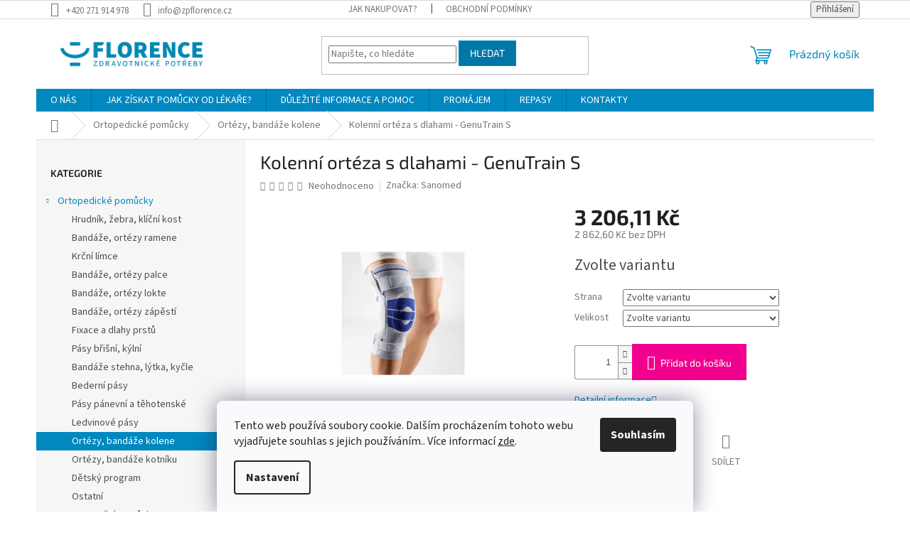

--- FILE ---
content_type: text/html; charset=utf-8
request_url: https://www.zpflorence.cz/kolenni-orteza-s-dlahami-genutrain-s/
body_size: 42716
content:
<!doctype html><html lang="cs" dir="ltr" class="header-background-light external-fonts-loaded"><head><meta charset="utf-8" /><meta name="viewport" content="width=device-width,initial-scale=1" /><title>Kolenní ortéza s dlahami - GenuTrain S | ZP FLORENCE</title><link rel="preconnect" href="https://cdn.myshoptet.com" /><link rel="dns-prefetch" href="https://cdn.myshoptet.com" /><link rel="preload" href="https://cdn.myshoptet.com/prj/dist/master/cms/libs/jquery/jquery-1.11.3.min.js" as="script" /><link href="https://cdn.myshoptet.com/prj/dist/master/cms/templates/frontend_templates/shared/css/font-face/source-sans-3.css" rel="stylesheet"><link href="https://cdn.myshoptet.com/prj/dist/master/cms/templates/frontend_templates/shared/css/font-face/exo-2.css" rel="stylesheet"><link href="https://cdn.myshoptet.com/prj/dist/master/shop/dist/font-shoptet-11.css.62c94c7785ff2cea73b2.css" rel="stylesheet"><script>
dataLayer = [];
dataLayer.push({'shoptet' : {
    "pageId": 701,
    "pageType": "productDetail",
    "currency": "CZK",
    "currencyInfo": {
        "decimalSeparator": ",",
        "exchangeRate": 1,
        "priceDecimalPlaces": 2,
        "symbol": "K\u010d",
        "symbolLeft": 0,
        "thousandSeparator": " "
    },
    "language": "cs",
    "projectId": 316755,
    "product": {
        "id": 3809,
        "guid": "22180061-ce2e-11e9-ac23-ac1f6b0076ec",
        "hasVariants": true,
        "codes": [
            {
                "code": "5014170\/L2"
            },
            {
                "code": "5014170\/P2"
            },
            {
                "code": "5014170\/L1"
            },
            {
                "code": "5014170\/P1"
            },
            {
                "code": "5014170\/L4"
            },
            {
                "code": "5014170\/P4"
            },
            {
                "code": "5014170\/L5"
            },
            {
                "code": "5014170\/P5"
            },
            {
                "code": "5014170\/L6"
            },
            {
                "code": "5014170\/P6"
            },
            {
                "code": "5014170\/L3"
            },
            {
                "code": "5014170\/P3"
            },
            {
                "code": "5014170\/L7"
            },
            {
                "code": "5014170\/P7"
            }
        ],
        "name": "Kolenn\u00ed ort\u00e9za s dlahami - GenuTrain S",
        "appendix": "",
        "weight": "0",
        "manufacturer": "Sanomed",
        "manufacturerGuid": "1EF53331F24F6D9C9A66DA0BA3DED3EE",
        "currentCategory": "Ortopedick\u00e9 pom\u016fcky | Ort\u00e9zy, band\u00e1\u017ee kolene",
        "currentCategoryGuid": "4453d4cd-ce29-11e9-ac23-ac1f6b0076ec",
        "defaultCategory": "Ortopedick\u00e9 pom\u016fcky | Ort\u00e9zy, band\u00e1\u017ee kolene",
        "defaultCategoryGuid": "4453d4cd-ce29-11e9-ac23-ac1f6b0076ec",
        "currency": "CZK",
        "priceWithVat": 3206.1100000000001
    },
    "stocks": [
        {
            "id": 1,
            "title": "ZP Florence - Praha 11-H\u00e1je",
            "isDeliveryPoint": 1,
            "visibleOnEshop": 1
        },
        {
            "id": "ext",
            "title": "Sklad",
            "isDeliveryPoint": 0,
            "visibleOnEshop": 1
        }
    ],
    "cartInfo": {
        "id": null,
        "freeShipping": false,
        "freeShippingFrom": null,
        "leftToFreeGift": {
            "formattedPrice": "0 K\u010d",
            "priceLeft": 0
        },
        "freeGift": false,
        "leftToFreeShipping": {
            "priceLeft": null,
            "dependOnRegion": null,
            "formattedPrice": null
        },
        "discountCoupon": [],
        "getNoBillingShippingPrice": {
            "withoutVat": 0,
            "vat": 0,
            "withVat": 0
        },
        "cartItems": [],
        "taxMode": "ORDINARY"
    },
    "cart": [],
    "customer": {
        "priceRatio": 1,
        "priceListId": 1,
        "groupId": null,
        "registered": false,
        "mainAccount": false
    }
}});
dataLayer.push({'cookie_consent' : {
    "marketing": "denied",
    "analytics": "denied"
}});
document.addEventListener('DOMContentLoaded', function() {
    shoptet.consent.onAccept(function(agreements) {
        if (agreements.length == 0) {
            return;
        }
        dataLayer.push({
            'cookie_consent' : {
                'marketing' : (agreements.includes(shoptet.config.cookiesConsentOptPersonalisation)
                    ? 'granted' : 'denied'),
                'analytics': (agreements.includes(shoptet.config.cookiesConsentOptAnalytics)
                    ? 'granted' : 'denied')
            },
            'event': 'cookie_consent'
        });
    });
});
</script>

<!-- Google Tag Manager -->
<script>(function(w,d,s,l,i){w[l]=w[l]||[];w[l].push({'gtm.start':
new Date().getTime(),event:'gtm.js'});var f=d.getElementsByTagName(s)[0],
j=d.createElement(s),dl=l!='dataLayer'?'&l='+l:'';j.async=true;j.src=
'https://www.googletagmanager.com/gtm.js?id='+i+dl;f.parentNode.insertBefore(j,f);
})(window,document,'script','dataLayer','GTM-NL9WTRC');</script>
<!-- End Google Tag Manager -->

<meta property="og:type" content="website"><meta property="og:site_name" content="zpflorence.cz"><meta property="og:url" content="https://www.zpflorence.cz/kolenni-orteza-s-dlahami-genutrain-s/"><meta property="og:title" content="Kolenní ortéza s dlahami - GenuTrain S | ZP FLORENCE"><meta name="author" content="ZP FLORENCE"><meta name="web_author" content="Shoptet.cz"><meta name="dcterms.rightsHolder" content="www.zpflorence.cz"><meta name="robots" content="index,follow"><meta property="og:image" content="https://cdn.myshoptet.com/usr/www.zpflorence.cz/user/shop/big/3809_kolenni-orteza-s-dlahami-genutrain-s.jpg?615376d8"><meta property="og:description" content="Kolenní ortéza s dlahami - GenuTrain S. GenuTrain S je anatomická třídimenzionální úpletová aktivní kolenní ortéza s výztuhami
Vlastnosti:

nový koncept pleteniny: vysoká elasticita, prodyšnost, odvod vlhkosti při vynikajícím komfortu nošení
obzvlášť měkká a jemná oblast úpletu v oblasti podkolenní jamky
dlahy…"><meta name="description" content="Kolenní ortéza s dlahami - GenuTrain S. GenuTrain S je anatomická třídimenzionální úpletová aktivní kolenní ortéza s výztuhami
Vlastnosti:

nový koncept pleteniny: vysoká elasticita, prodyšnost, odvod vlhkosti při vynikajícím komfortu nošení
obzvlášť měkká a jemná oblast úpletu v oblasti podkolenní jamky
dlahy…"><meta property="product:price:amount" content="3206.11"><meta property="product:price:currency" content="CZK"><style>:root {--color-primary: #0088bf;--color-primary-h: 197;--color-primary-s: 100%;--color-primary-l: 37%;--color-primary-hover: #0077a6;--color-primary-hover-h: 197;--color-primary-hover-s: 100%;--color-primary-hover-l: 33%;--color-secondary: #f1008d;--color-secondary-h: 325;--color-secondary-s: 100%;--color-secondary-l: 47%;--color-secondary-hover: #e0007b;--color-secondary-hover-h: 327;--color-secondary-hover-s: 100%;--color-secondary-hover-l: 44%;--color-tertiary: #0077a6;--color-tertiary-h: 197;--color-tertiary-s: 100%;--color-tertiary-l: 33%;--color-tertiary-hover: #0088bf;--color-tertiary-hover-h: 197;--color-tertiary-hover-s: 100%;--color-tertiary-hover-l: 37%;--color-header-background: #ffffff;--template-font: "Source Sans 3";--template-headings-font: "Exo 2";--header-background-url: none;--cookies-notice-background: #F8FAFB;--cookies-notice-color: #252525;--cookies-notice-button-hover: #27263f;--cookies-notice-link-hover: #3b3a5f;--templates-update-management-preview-mode-content: "Náhled aktualizací šablony je aktivní pro váš prohlížeč."}</style>
    
    <link href="https://cdn.myshoptet.com/prj/dist/master/shop/dist/main-11.less.fcb4a42d7bd8a71b7ee2.css" rel="stylesheet" />
                <link href="https://cdn.myshoptet.com/prj/dist/master/shop/dist/mobile-header-v1-11.less.1ee105d41b5f713c21aa.css" rel="stylesheet" />
    
    <script>var shoptet = shoptet || {};</script>
    <script src="https://cdn.myshoptet.com/prj/dist/master/shop/dist/main-3g-header.js.05f199e7fd2450312de2.js"></script>
<!-- User include --><!-- api 473(125) html code header -->

                <style>
                    #order-billing-methods .radio-wrapper[data-guid="56d3fce1-9b1f-11ed-a84f-002590dc5efc"]:not(.cggooglepay), #order-billing-methods .radio-wrapper[data-guid="6e940a14-c4b3-11ec-9a9a-002590dc5efc"]:not(.cgapplepay) {
                        display: none;
                    }
                </style>
                <script type="text/javascript">
                    document.addEventListener('DOMContentLoaded', function() {
                        if (getShoptetDataLayer('pageType') === 'billingAndShipping') {
                            
                try {
                    if (window.ApplePaySession && window.ApplePaySession.canMakePayments()) {
                        document.querySelector('#order-billing-methods .radio-wrapper[data-guid="6e940a14-c4b3-11ec-9a9a-002590dc5efc"]').classList.add('cgapplepay');
                    }
                } catch (err) {} 
            
                            
                const cgBaseCardPaymentMethod = {
                        type: 'CARD',
                        parameters: {
                            allowedAuthMethods: ["PAN_ONLY", "CRYPTOGRAM_3DS"],
                            allowedCardNetworks: [/*"AMEX", "DISCOVER", "INTERAC", "JCB",*/ "MASTERCARD", "VISA"]
                        }
                };
                
                function cgLoadScript(src, callback)
                {
                    var s,
                        r,
                        t;
                    r = false;
                    s = document.createElement('script');
                    s.type = 'text/javascript';
                    s.src = src;
                    s.onload = s.onreadystatechange = function() {
                        if ( !r && (!this.readyState || this.readyState == 'complete') )
                        {
                            r = true;
                            callback();
                        }
                    };
                    t = document.getElementsByTagName('script')[0];
                    t.parentNode.insertBefore(s, t);
                } 
                
                function cgGetGoogleIsReadyToPayRequest() {
                    return Object.assign(
                        {},
                        {
                            apiVersion: 2,
                            apiVersionMinor: 0
                        },
                        {
                            allowedPaymentMethods: [cgBaseCardPaymentMethod]
                        }
                    );
                }

                function onCgGooglePayLoaded() {
                    let paymentsClient = new google.payments.api.PaymentsClient({environment: 'PRODUCTION'});
                    paymentsClient.isReadyToPay(cgGetGoogleIsReadyToPayRequest()).then(function(response) {
                        if (response.result) {
                            document.querySelector('#order-billing-methods .radio-wrapper[data-guid="56d3fce1-9b1f-11ed-a84f-002590dc5efc"]').classList.add('cggooglepay');	 	 	 	 	 
                        }
                    })
                    .catch(function(err) {});
                }
                
                cgLoadScript('https://pay.google.com/gp/p/js/pay.js', onCgGooglePayLoaded);
            
                        }
                    });
                </script> 
                
<!-- project html code header -->
<meta name="seznam-wmt" content="uTby59xMbUACcB7ISG39prp2rQ8I9oG7" />

<style>
@media (min-width: 1024px) { /* Desktop */
    .benefitBanner {
        display: grid !important;
        grid-template-columns: repeat(4, 1fr)!important; /* 4 sloupce */
        gap: 20px !important; /* Mezera mezi bannery */
        max-width: 100% !important;
    }

    .benefitBanner__item {
        width: 100% !important; /* Aby se banner přizpůsobil mřížce */
    }
}
</style>
<!-- /User include --><link rel="shortcut icon" href="/favicon.ico" type="image/x-icon" /><link rel="canonical" href="https://www.zpflorence.cz/kolenni-orteza-s-dlahami-genutrain-s/" /><script>!function(){var t={9196:function(){!function(){var t=/\[object (Boolean|Number|String|Function|Array|Date|RegExp)\]/;function r(r){return null==r?String(r):(r=t.exec(Object.prototype.toString.call(Object(r))))?r[1].toLowerCase():"object"}function n(t,r){return Object.prototype.hasOwnProperty.call(Object(t),r)}function e(t){if(!t||"object"!=r(t)||t.nodeType||t==t.window)return!1;try{if(t.constructor&&!n(t,"constructor")&&!n(t.constructor.prototype,"isPrototypeOf"))return!1}catch(t){return!1}for(var e in t);return void 0===e||n(t,e)}function o(t,r,n){this.b=t,this.f=r||function(){},this.d=!1,this.a={},this.c=[],this.e=function(t){return{set:function(r,n){u(c(r,n),t.a)},get:function(r){return t.get(r)}}}(this),i(this,t,!n);var e=t.push,o=this;t.push=function(){var r=[].slice.call(arguments,0),n=e.apply(t,r);return i(o,r),n}}function i(t,n,o){for(t.c.push.apply(t.c,n);!1===t.d&&0<t.c.length;){if("array"==r(n=t.c.shift()))t:{var i=n,a=t.a;if("string"==r(i[0])){for(var f=i[0].split("."),s=f.pop(),p=(i=i.slice(1),0);p<f.length;p++){if(void 0===a[f[p]])break t;a=a[f[p]]}try{a[s].apply(a,i)}catch(t){}}}else if("function"==typeof n)try{n.call(t.e)}catch(t){}else{if(!e(n))continue;for(var l in n)u(c(l,n[l]),t.a)}o||(t.d=!0,t.f(t.a,n),t.d=!1)}}function c(t,r){for(var n={},e=n,o=t.split("."),i=0;i<o.length-1;i++)e=e[o[i]]={};return e[o[o.length-1]]=r,n}function u(t,o){for(var i in t)if(n(t,i)){var c=t[i];"array"==r(c)?("array"==r(o[i])||(o[i]=[]),u(c,o[i])):e(c)?(e(o[i])||(o[i]={}),u(c,o[i])):o[i]=c}}window.DataLayerHelper=o,o.prototype.get=function(t){var r=this.a;t=t.split(".");for(var n=0;n<t.length;n++){if(void 0===r[t[n]])return;r=r[t[n]]}return r},o.prototype.flatten=function(){this.b.splice(0,this.b.length),this.b[0]={},u(this.a,this.b[0])}}()}},r={};function n(e){var o=r[e];if(void 0!==o)return o.exports;var i=r[e]={exports:{}};return t[e](i,i.exports,n),i.exports}n.n=function(t){var r=t&&t.__esModule?function(){return t.default}:function(){return t};return n.d(r,{a:r}),r},n.d=function(t,r){for(var e in r)n.o(r,e)&&!n.o(t,e)&&Object.defineProperty(t,e,{enumerable:!0,get:r[e]})},n.o=function(t,r){return Object.prototype.hasOwnProperty.call(t,r)},function(){"use strict";n(9196)}()}();</script>    <!-- Global site tag (gtag.js) - Google Analytics -->
    <script async src="https://www.googletagmanager.com/gtag/js?id=G-LWY032KCE7"></script>
    <script>
        
        window.dataLayer = window.dataLayer || [];
        function gtag(){dataLayer.push(arguments);}
        

                    console.debug('default consent data');

            gtag('consent', 'default', {"ad_storage":"denied","analytics_storage":"denied","ad_user_data":"denied","ad_personalization":"denied","wait_for_update":500});
            dataLayer.push({
                'event': 'default_consent'
            });
        
        gtag('js', new Date());

                gtag('config', 'UA-122204584-2', { 'groups': "UA" });
        
                gtag('config', 'G-LWY032KCE7', {"groups":"GA4","send_page_view":false,"content_group":"productDetail","currency":"CZK","page_language":"cs"});
        
                gtag('config', 'AW-811771023', {"allow_enhanced_conversions":true});
        
        
        
        
        
                    gtag('event', 'page_view', {"send_to":"GA4","page_language":"cs","content_group":"productDetail","currency":"CZK"});
        
                gtag('set', 'currency', 'CZK');

        gtag('event', 'view_item', {
            "send_to": "UA",
            "items": [
                {
                    "id": "5014170\/L2",
                    "name": "Kolenn\u00ed ort\u00e9za s dlahami - GenuTrain S",
                    "category": "Ortopedick\u00e9 pom\u016fcky \/ Ort\u00e9zy, band\u00e1\u017ee kolene",
                                        "brand": "Sanomed",
                                                            "variant": "Strana: Lev\u00e1, Velikost: 2",
                                        "price": 2862.6
                }
            ]
        });
        
        
        
        
        
                    gtag('event', 'view_item', {"send_to":"GA4","page_language":"cs","content_group":"productDetail","value":2862.5999999999999,"currency":"CZK","items":[{"item_id":"5014170\/L2","item_name":"Kolenn\u00ed ort\u00e9za s dlahami - GenuTrain S","item_brand":"Sanomed","item_category":"Ortopedick\u00e9 pom\u016fcky","item_category2":"Ort\u00e9zy, band\u00e1\u017ee kolene","item_variant":"5014170\/L2~Strana: Lev\u00e1, Velikost: 2","price":2862.5999999999999,"quantity":1,"index":0}]});
        
        
        
        
        
        
        
        document.addEventListener('DOMContentLoaded', function() {
            if (typeof shoptet.tracking !== 'undefined') {
                for (var id in shoptet.tracking.bannersList) {
                    gtag('event', 'view_promotion', {
                        "send_to": "UA",
                        "promotions": [
                            {
                                "id": shoptet.tracking.bannersList[id].id,
                                "name": shoptet.tracking.bannersList[id].name,
                                "position": shoptet.tracking.bannersList[id].position
                            }
                        ]
                    });
                }
            }

            shoptet.consent.onAccept(function(agreements) {
                if (agreements.length !== 0) {
                    console.debug('gtag consent accept');
                    var gtagConsentPayload =  {
                        'ad_storage': agreements.includes(shoptet.config.cookiesConsentOptPersonalisation)
                            ? 'granted' : 'denied',
                        'analytics_storage': agreements.includes(shoptet.config.cookiesConsentOptAnalytics)
                            ? 'granted' : 'denied',
                                                                                                'ad_user_data': agreements.includes(shoptet.config.cookiesConsentOptPersonalisation)
                            ? 'granted' : 'denied',
                        'ad_personalization': agreements.includes(shoptet.config.cookiesConsentOptPersonalisation)
                            ? 'granted' : 'denied',
                        };
                    console.debug('update consent data', gtagConsentPayload);
                    gtag('consent', 'update', gtagConsentPayload);
                    dataLayer.push(
                        { 'event': 'update_consent' }
                    );
                }
            });
        });
    </script>
<script>
    (function(t, r, a, c, k, i, n, g) { t['ROIDataObject'] = k;
    t[k]=t[k]||function(){ (t[k].q=t[k].q||[]).push(arguments) },t[k].c=i;n=r.createElement(a),
    g=r.getElementsByTagName(a)[0];n.async=1;n.src=c;g.parentNode.insertBefore(n,g)
    })(window, document, 'script', '//www.heureka.cz/ocm/sdk.js?source=shoptet&version=2&page=product_detail', 'heureka', 'cz');

    heureka('set_user_consent', 0);
</script>
</head><body class="desktop id-701 in-ortezy--bandaze-kolene template-11 type-product type-detail multiple-columns-body columns-3 ums_forms_redesign--off ums_a11y_category_page--on ums_discussion_rating_forms--off ums_flags_display_unification--on ums_a11y_login--on mobile-header-version-1"><noscript>
    <style>
        #header {
            padding-top: 0;
            position: relative !important;
            top: 0;
        }
        .header-navigation {
            position: relative !important;
        }
        .overall-wrapper {
            margin: 0 !important;
        }
        body:not(.ready) {
            visibility: visible !important;
        }
    </style>
    <div class="no-javascript">
        <div class="no-javascript__title">Musíte změnit nastavení vašeho prohlížeče</div>
        <div class="no-javascript__text">Podívejte se na: <a href="https://www.google.com/support/bin/answer.py?answer=23852">Jak povolit JavaScript ve vašem prohlížeči</a>.</div>
        <div class="no-javascript__text">Pokud používáte software na blokování reklam, může být nutné povolit JavaScript z této stránky.</div>
        <div class="no-javascript__text">Děkujeme.</div>
    </div>
</noscript>

        <div id="fb-root"></div>
        <script>
            window.fbAsyncInit = function() {
                FB.init({
//                    appId            : 'your-app-id',
                    autoLogAppEvents : true,
                    xfbml            : true,
                    version          : 'v19.0'
                });
            };
        </script>
        <script async defer crossorigin="anonymous" src="https://connect.facebook.net/cs_CZ/sdk.js"></script>
<!-- Google Tag Manager (noscript) -->
<noscript><iframe src="https://www.googletagmanager.com/ns.html?id=GTM-NL9WTRC"
height="0" width="0" style="display:none;visibility:hidden"></iframe></noscript>
<!-- End Google Tag Manager (noscript) -->

    <div class="siteCookies siteCookies--bottom siteCookies--light js-siteCookies" role="dialog" data-testid="cookiesPopup" data-nosnippet>
        <div class="siteCookies__form">
            <div class="siteCookies__content">
                <div class="siteCookies__text">
                    Tento web používá soubory cookie. Dalším procházením tohoto webu vyjadřujete souhlas s jejich používáním.. Více informací <a href="/ochrana-osobnich-udaju/" target="\">zde</a>.
                </div>
                <p class="siteCookies__links">
                    <button class="siteCookies__link js-cookies-settings" aria-label="Nastavení cookies" data-testid="cookiesSettings">Nastavení</button>
                </p>
            </div>
            <div class="siteCookies__buttonWrap">
                                <button class="siteCookies__button js-cookiesConsentSubmit" value="all" aria-label="Přijmout cookies" data-testid="buttonCookiesAccept">Souhlasím</button>
            </div>
        </div>
        <script>
            document.addEventListener("DOMContentLoaded", () => {
                const siteCookies = document.querySelector('.js-siteCookies');
                document.addEventListener("scroll", shoptet.common.throttle(() => {
                    const st = document.documentElement.scrollTop;
                    if (st > 1) {
                        siteCookies.classList.add('siteCookies--scrolled');
                    } else {
                        siteCookies.classList.remove('siteCookies--scrolled');
                    }
                }, 100));
            });
        </script>
    </div>
<a href="#content" class="skip-link sr-only">Přejít na obsah</a><div class="overall-wrapper"><div class="user-action"><div class="container">
    <div class="user-action-in">
                    <div id="login" class="user-action-login popup-widget login-widget" role="dialog" aria-labelledby="loginHeading">
        <div class="popup-widget-inner">
                            <h2 id="loginHeading">Přihlášení k vašemu účtu</h2><div id="customerLogin"><form action="/action/Customer/Login/" method="post" id="formLoginIncluded" class="csrf-enabled formLogin" data-testid="formLogin"><input type="hidden" name="referer" value="" /><div class="form-group"><div class="input-wrapper email js-validated-element-wrapper no-label"><input type="email" name="email" class="form-control" autofocus placeholder="E-mailová adresa (např. jan@novak.cz)" data-testid="inputEmail" autocomplete="email" required /></div></div><div class="form-group"><div class="input-wrapper password js-validated-element-wrapper no-label"><input type="password" name="password" class="form-control" placeholder="Heslo" data-testid="inputPassword" autocomplete="current-password" required /><span class="no-display">Nemůžete vyplnit toto pole</span><input type="text" name="surname" value="" class="no-display" /></div></div><div class="form-group"><div class="login-wrapper"><button type="submit" class="btn btn-secondary btn-text btn-login" data-testid="buttonSubmit">Přihlásit se</button><div class="password-helper"><a href="/registrace/" data-testid="signup" rel="nofollow">Nová registrace</a><a href="/klient/zapomenute-heslo/" rel="nofollow">Zapomenuté heslo</a></div></div></div></form>
</div>                    </div>
    </div>

                            <div id="cart-widget" class="user-action-cart popup-widget cart-widget loader-wrapper" data-testid="popupCartWidget" role="dialog" aria-hidden="true">
    <div class="popup-widget-inner cart-widget-inner place-cart-here">
        <div class="loader-overlay">
            <div class="loader"></div>
        </div>
    </div>

    <div class="cart-widget-button">
        <a href="/kosik/" class="btn btn-conversion" id="continue-order-button" rel="nofollow" data-testid="buttonNextStep">Pokračovat do košíku</a>
    </div>
</div>
            </div>
</div>
</div><div class="top-navigation-bar" data-testid="topNavigationBar">

    <div class="container">

        <div class="top-navigation-contacts">
            <strong>Zákaznická podpora:</strong><a href="tel:+420271914978" class="project-phone" aria-label="Zavolat na +420271914978" data-testid="contactboxPhone"><span>+420 271 914 978</span></a><a href="mailto:info@zpflorence.cz" class="project-email" data-testid="contactboxEmail"><span>info@zpflorence.cz</span></a>        </div>

                            <div class="top-navigation-menu">
                <div class="top-navigation-menu-trigger"></div>
                <ul class="top-navigation-bar-menu">
                                            <li class="top-navigation-menu-item-27">
                            <a href="/jak-nakupovat/">JAK NAKUPOVAT?</a>
                        </li>
                                            <li class="top-navigation-menu-item-39">
                            <a href="/obchodni-podminky/">OBCHODNÍ PODMÍNKY</a>
                        </li>
                                    </ul>
                <ul class="top-navigation-bar-menu-helper"></ul>
            </div>
        
        <div class="top-navigation-tools">
            <div class="responsive-tools">
                <a href="#" class="toggle-window" data-target="search" aria-label="Hledat" data-testid="linkSearchIcon"></a>
                                                            <a href="#" class="toggle-window" data-target="login"></a>
                                                    <a href="#" class="toggle-window" data-target="navigation" aria-label="Menu" data-testid="hamburgerMenu"></a>
            </div>
                        <button class="top-nav-button top-nav-button-login toggle-window" type="button" data-target="login" aria-haspopup="dialog" aria-controls="login" aria-expanded="false" data-testid="signin"><span>Přihlášení</span></button>        </div>

    </div>

</div>
<header id="header"><div class="container navigation-wrapper">
    <div class="header-top">
        <div class="site-name-wrapper">
            <div class="site-name"><a href="/" data-testid="linkWebsiteLogo"><img src="https://cdn.myshoptet.com/usr/www.zpflorence.cz/user/logos/logo-zpf-typ-h-rgb-1.png" alt="ZP FLORENCE" fetchpriority="low" /></a></div>        </div>
        <div class="search" itemscope itemtype="https://schema.org/WebSite">
            <meta itemprop="headline" content="Ortézy, bandáže kolene"/><meta itemprop="url" content="https://www.zpflorence.cz"/><meta itemprop="text" content="Kolenní ortéza s dlahami - GenuTrain S. GenuTrain S je anatomická třídimenzionální úpletová aktivní kolenní ortéza s výztuhami Vlastnosti: nový koncept pleteniny: vysoká elasticita, prodyšnost, odvod vlhkosti při vynikajícím komfortu nošení obzvlášť měkká a jemná oblast úpletu v oblasti podkolenní jamky dlahy kloubů..."/>            <form action="/action/ProductSearch/prepareString/" method="post"
    id="formSearchForm" class="search-form compact-form js-search-main"
    itemprop="potentialAction" itemscope itemtype="https://schema.org/SearchAction" data-testid="searchForm">
    <fieldset>
        <meta itemprop="target"
            content="https://www.zpflorence.cz/vyhledavani/?string={string}"/>
        <input type="hidden" name="language" value="cs"/>
        
            
<input
    type="search"
    name="string"
        class="query-input form-control search-input js-search-input"
    placeholder="Napište, co hledáte"
    autocomplete="off"
    required
    itemprop="query-input"
    aria-label="Vyhledávání"
    data-testid="searchInput"
>
            <button type="submit" class="btn btn-default" data-testid="searchBtn">Hledat</button>
        
    </fieldset>
</form>
        </div>
        <div class="navigation-buttons">
                
    <a href="/kosik/" class="btn btn-icon toggle-window cart-count" data-target="cart" data-hover="true" data-redirect="true" data-testid="headerCart" rel="nofollow" aria-haspopup="dialog" aria-expanded="false" aria-controls="cart-widget">
        
                <span class="sr-only">Nákupní košík</span>
        
            <span class="cart-price visible-lg-inline-block" data-testid="headerCartPrice">
                                    Prázdný košík                            </span>
        
    
            </a>
        </div>
    </div>
    <nav id="navigation" aria-label="Hlavní menu" data-collapsible="true"><div class="navigation-in menu"><ul class="menu-level-1" role="menubar" data-testid="headerMenuItems"><li class="menu-item-1202" role="none"><a href="/o-nas/" data-testid="headerMenuItem" role="menuitem" aria-expanded="false"><b>O NÁS</b></a></li>
<li class="menu-item-1217" role="none"><a href="/jak-ziskat-pomucky-od-lekare/" data-testid="headerMenuItem" role="menuitem" aria-expanded="false"><b>JAK ZÍSKAT POMŮCKY OD LÉKAŘE?</b></a></li>
<li class="menu-item-1229" role="none"><a href="/dulezite-informace-a-pomoc/" data-testid="headerMenuItem" role="menuitem" aria-expanded="false"><b>DŮLEŽITÉ INFORMACE A POMOC</b></a></li>
<li class="menu-item-881" role="none"><a href="/pronajem/" data-testid="headerMenuItem" role="menuitem" aria-expanded="false"><b>PRONÁJEM</b></a></li>
<li class="menu-item-1455" role="none"><a href="/repasy/" data-testid="headerMenuItem" role="menuitem" aria-expanded="false"><b>REPASY</b></a></li>
<li class="menu-item-29" role="none"><a href="/kontakty/" data-testid="headerMenuItem" role="menuitem" aria-expanded="false"><b>KONTAKTY</b></a></li>
<li class="appended-category menu-item-695 ext" role="none"><a href="/ortopedicke-pomucky/"><b>Ortopedické pomůcky</b><span class="submenu-arrow" role="menuitem"></span></a><ul class="menu-level-2 menu-level-2-appended" role="menu"><li class="menu-item-1175" role="none"><a href="/hrudnik--zebra--klicni-kost/" data-testid="headerMenuItem" role="menuitem"><span>Hrudník, žebra, klíční kost</span></a></li><li class="menu-item-704" role="none"><a href="/bandaze--ortezy-ramene/" data-testid="headerMenuItem" role="menuitem"><span>Bandáže, ortézy ramene</span></a></li><li class="menu-item-758" role="none"><a href="/krcni-limce/" data-testid="headerMenuItem" role="menuitem"><span>Krční límce</span></a></li><li class="menu-item-761" role="none"><a href="/bandaze--ortezy-palce/" data-testid="headerMenuItem" role="menuitem"><span>Bandáže, ortézy palce</span></a></li><li class="menu-item-731" role="none"><a href="/bandaze--ortezy-lokte/" data-testid="headerMenuItem" role="menuitem"><span>Bandáže, ortézy lokte</span></a></li><li class="menu-item-752" role="none"><a href="/bandaze--ortezy-zapesti/" data-testid="headerMenuItem" role="menuitem"><span>Bandáže, ortézy zápěstí</span></a></li><li class="menu-item-836" role="none"><a href="/fixace-a-dlahy-prstu/" data-testid="headerMenuItem" role="menuitem"><span>Fixace a dlahy prstů</span></a></li><li class="menu-item-749" role="none"><a href="/pasy-brisni--kylni/" data-testid="headerMenuItem" role="menuitem"><span>Pásy břišní, kýlní</span></a></li><li class="menu-item-737" role="none"><a href="/bandaze-stehna--lytka--kycle/" data-testid="headerMenuItem" role="menuitem"><span>Bandáže stehna, lýtka, kyčle</span></a></li><li class="menu-item-734" role="none"><a href="/bederni-pasy/" data-testid="headerMenuItem" role="menuitem"><span>Bederní pásy</span></a></li><li class="menu-item-1178" role="none"><a href="/pasy-panevni-a-tehotenske/" data-testid="headerMenuItem" role="menuitem"><span>Pásy pánevní a těhotenské</span></a></li><li class="menu-item-983" role="none"><a href="/ledvinove-pasy/" data-testid="headerMenuItem" role="menuitem"><span>Ledvinové pásy</span></a></li><li class="menu-item-701" role="none"><a href="/ortezy--bandaze-kolene/" data-testid="headerMenuItem" role="menuitem"><span>Ortézy, bandáže kolene</span></a></li><li class="menu-item-698" role="none"><a href="/ortezy--bandaze-kotniku/" data-testid="headerMenuItem" role="menuitem"><span>Ortézy, bandáže kotníku</span></a></li><li class="menu-item-794" role="none"><a href="/detsky-program/" data-testid="headerMenuItem" role="menuitem"><span>Dětský program</span></a></li><li class="menu-item-1304" role="none"><a href="/ostatni-10/" data-testid="headerMenuItem" role="menuitem"><span>Ostatní</span></a></li></ul></li><li class="appended-category menu-item-707 ext" role="none"><a href="/kompenzacni-pomucky/"><b>Kompenzační pomůcky</b><span class="submenu-arrow" role="menuitem"></span></a><ul class="menu-level-2 menu-level-2-appended" role="menu"><li class="menu-item-710" role="none"><a href="/invalidni-voziky/" data-testid="headerMenuItem" role="menuitem"><span>Invalidní vozíky</span></a></li><li class="menu-item-746" role="none"><a href="/choditka/" data-testid="headerMenuItem" role="menuitem"><span>Chodítka</span></a></li><li class="menu-item-755" role="none"><a href="/antidekubitarni-program/" data-testid="headerMenuItem" role="menuitem"><span>Antidekubitární program</span></a></li><li class="menu-item-833" role="none"><a href="/polohovaci-luzka--stolky--doplnky/" data-testid="headerMenuItem" role="menuitem"><span>Polohovací lůžka, stolky, doplňky</span></a></li><li class="menu-item-839" role="none"><a href="/pomucky-pro-vybaveni-wc/" data-testid="headerMenuItem" role="menuitem"><span>Pomůcky pro vybavení WC</span></a></li><li class="menu-item-884" role="none"><a href="/zdravotni-matrace/" data-testid="headerMenuItem" role="menuitem"><span>Zdravotní matrace</span></a></li><li class="menu-item-908" role="none"><a href="/sedacky-a-kresla-do-sprchy/" data-testid="headerMenuItem" role="menuitem"><span>Sedačky a křesla do sprchy</span></a></li><li class="menu-item-911" role="none"><a href="/vanove-sedacky/" data-testid="headerMenuItem" role="menuitem"><span>Vanové sedačky</span></a></li><li class="menu-item-971" role="none"><a href="/madla/" data-testid="headerMenuItem" role="menuitem"><span>Madla</span></a></li><li class="menu-item-992" role="none"><a href="/ostatni-pomucky-do-koupelny/" data-testid="headerMenuItem" role="menuitem"><span>Ostatní pomůcky do koupelny</span></a></li><li class="menu-item-1022" role="none"><a href="/toaletni-kresla/" data-testid="headerMenuItem" role="menuitem"><span>Toaletní křesla</span></a></li><li class="menu-item-1043" role="none"><a href="/berle-hole-doplnky/" data-testid="headerMenuItem" role="menuitem"><span>Berle/Hole/Doplňky</span></a></li><li class="menu-item-1082" role="none"><a href="/ostatni-pomucky-5/" data-testid="headerMenuItem" role="menuitem"><span>Ostatní pomůcky</span></a></li><li class="menu-item-1364" role="none"><a href="/nahradni-dily/" data-testid="headerMenuItem" role="menuitem"><span>Náhradní díly</span></a></li></ul></li><li class="appended-category menu-item-713 ext" role="none"><a href="/ostatni-pomucky/"><b>Ostatní pomůcky</b><span class="submenu-arrow" role="menuitem"></span></a><ul class="menu-level-2 menu-level-2-appended" role="menu"><li class="menu-item-980" role="none"><a href="/teplomery-2/" data-testid="headerMenuItem" role="menuitem"><span>Teploměry</span></a></li><li class="menu-item-716" role="none"><a href="/irigatory/" data-testid="headerMenuItem" role="menuitem"><span>Irigátory</span></a></li><li class="menu-item-818" role="none"><a href="/vahy/" data-testid="headerMenuItem" role="menuitem"><span>Váhy</span></a></li><li class="menu-item-941" role="none"><a href="/diagnostika/" data-testid="headerMenuItem" role="menuitem"><span>Diagnostika</span></a></li><li class="menu-item-959" role="none"><a href="/krokomery/" data-testid="headerMenuItem" role="menuitem"><span>Krokoměry</span></a></li><li class="menu-item-986" role="none"><a href="/termodeky/" data-testid="headerMenuItem" role="menuitem"><span>Termodeky</span></a></li><li class="menu-item-1001" role="none"><a href="/ztrata-sluchu/" data-testid="headerMenuItem" role="menuitem"><span>Ztráta sluchu</span></a></li><li class="menu-item-1073" role="none"><a href="/obklady/" data-testid="headerMenuItem" role="menuitem"><span>Obklady</span></a></li><li class="menu-item-1112" role="none"><a href="/infralampy-svetelna-terapie/" data-testid="headerMenuItem" role="menuitem"><span>Infralampy/Světelná terapie</span></a></li><li class="menu-item-1148" role="none"><a href="/termofory/" data-testid="headerMenuItem" role="menuitem"><span>Termofory</span></a></li><li class="menu-item-1151" role="none"><a href="/rektalni-rourky--cevky/" data-testid="headerMenuItem" role="menuitem"><span>Rektální rourky, cévky</span></a></li><li class="menu-item-1516" role="none"><a href="/pomucky-pro-vyplachy/" data-testid="headerMenuItem" role="menuitem"><span>Pomůcky pro výplachy</span></a></li></ul></li><li class="appended-category menu-item-719 ext" role="none"><a href="/puncochy--ponozky/"><b>Punčochy, ponožky</b><span class="submenu-arrow" role="menuitem"></span></a><ul class="menu-level-2 menu-level-2-appended" role="menu"><li class="menu-item-1463" role="none"><a href="/stehenni-puncochy-iii-kompresni-tridy/" data-testid="headerMenuItem" role="menuitem"><span>Stehenní punčochy III.kompresní třídy</span></a></li><li class="menu-item-722" role="none"><a href="/stehenni-puncochy-ii-kompresni-tridy/" data-testid="headerMenuItem" role="menuitem"><span>Stehenní punčochy II.kompresní třídy</span></a></li><li class="menu-item-899" role="none"><a href="/lytkove-puncochy-ii-kompresni-tridy/" data-testid="headerMenuItem" role="menuitem"><span>Lýtkové punčochy II.kompresní třídy</span></a></li><li class="menu-item-1013" role="none"><a href="/puncochove-kalhoty-i-komporesni-tridy/" data-testid="headerMenuItem" role="menuitem"><span>Punčochové kalhoty I.komporesní třídy</span></a></li><li class="menu-item-1124" role="none"><a href="/ostatni-7/" data-testid="headerMenuItem" role="menuitem"><span>Ostatní</span></a></li><li class="menu-item-1310" role="none"><a href="/puncochy-i-komporesni-tridy/" data-testid="headerMenuItem" role="menuitem"><span>Stehenní punčochy I.kompresní třídy</span></a></li><li class="menu-item-1313" role="none"><a href="/podkolenky-i-kompresni-tridy/" data-testid="headerMenuItem" role="menuitem"><span>Lýtkové podkolenky I.kompresní třídy</span></a></li><li class="menu-item-1316" role="none"><a href="/ponozky/" data-testid="headerMenuItem" role="menuitem"><span>Ponožky</span></a></li><li class="menu-item-1471" role="none"><a href="/puncochove-kalhoty-ii-kompresni-tridy/" data-testid="headerMenuItem" role="menuitem"><span>Punčochové kalhoty II.kompresní třídy</span></a></li></ul></li><li class="appended-category menu-item-725 ext" role="none"><a href="/pece-o-nohy/"><b>Péče o nohy</b><span class="submenu-arrow" role="menuitem"></span></a><ul class="menu-level-2 menu-level-2-appended" role="menu"><li class="menu-item-728" role="none"><a href="/deformace-prstu/" data-testid="headerMenuItem" role="menuitem"><span>Deformace prstů</span></a></li><li class="menu-item-827" role="none"><a href="/plocha-noha/" data-testid="headerMenuItem" role="menuitem"><span>Plochá noha</span></a></li><li class="menu-item-830" role="none"><a href="/patni-ostruha--podpatenky/" data-testid="headerMenuItem" role="menuitem"><span>Patní ostruha, podpatěnky</span></a></li><li class="menu-item-860" role="none"><a href="/zimni-vlozky/" data-testid="headerMenuItem" role="menuitem"><span>Zimní vložky</span></a></li><li class="menu-item-995" role="none"><a href="/pohodlna-chuze/" data-testid="headerMenuItem" role="menuitem"><span>Pohodlná chůze</span></a></li><li class="menu-item-1004" role="none"><a href="/ostatni-6/" data-testid="headerMenuItem" role="menuitem"><span>Ostatní</span></a></li><li class="menu-item-1184" role="none"><a href="/kosmetika-2/" data-testid="headerMenuItem" role="menuitem"><span>Kosmetika</span></a></li></ul></li><li class="appended-category menu-item-740 ext" role="none"><a href="/obvazovy-material/"><b>Obvazový materiál</b><span class="submenu-arrow" role="menuitem"></span></a><ul class="menu-level-2 menu-level-2-appended" role="menu"><li class="menu-item-743" role="none"><a href="/obinadla-elasticka/" data-testid="headerMenuItem" role="menuitem"><span>Obinadla elastická</span></a></li><li class="menu-item-878" role="none"><a href="/kompresy--gazy/" data-testid="headerMenuItem" role="menuitem"><span>Kompresy, gázy</span></a></li><li class="menu-item-890" role="none"><a href="/obinadla-hydrofilni/" data-testid="headerMenuItem" role="menuitem"><span>Obinadla hydrofilní</span></a></li><li class="menu-item-896" role="none"><a href="/fixacni-material-naplasti/" data-testid="headerMenuItem" role="menuitem"><span>Fixační materiál/náplasti</span></a></li><li class="menu-item-1097" role="none"><a href="/tejpovaci-pasky/" data-testid="headerMenuItem" role="menuitem"><span>Tejpovací pásky</span></a></li><li class="menu-item-1187" role="none"><a href="/kryti-ran/" data-testid="headerMenuItem" role="menuitem"><span>Krytí ran</span></a></li></ul></li><li class="appended-category menu-item-764 ext" role="none"><a href="/zdravotni-obuv/"><b>Zdravotní obuv</b><span class="submenu-arrow" role="menuitem"></span></a><ul class="menu-level-2 menu-level-2-appended" role="menu"><li class="menu-item-1420" role="none"><a href="/zdravotni-obuv-forcare/" data-testid="headerMenuItem" role="menuitem"><span>Zdravotní obuv FORcare</span></a></li><li class="menu-item-1426" role="none"><a href="/zdravotni-obuv-schu-zz/" data-testid="headerMenuItem" role="menuitem"><span>Zdravotní obuv Schu&#039;zz</span></a></li><li class="menu-item-1295" role="none"><a href="/zdravotni-obuv-medi-line/" data-testid="headerMenuItem" role="menuitem"><span>Zdravotní obuv MediLine</span></a></li><li class="menu-item-767" role="none"><a href="/zdrav--obuv-sante-damske/" data-testid="headerMenuItem" role="menuitem"><span>Zdrav. obuv Santé/Dámské</span></a></li><li class="menu-item-776" role="none"><a href="/zdrav--obuv-sante-detske/" data-testid="headerMenuItem" role="menuitem"><span>Zdrav. obuv Santé/Dětské</span></a></li><li class="menu-item-788" role="none"><a href="/zdrav--obuv-sante-panske/" data-testid="headerMenuItem" role="menuitem"><span>Zdrav. obuv Santé/Pánské</span></a></li><li class="menu-item-824" role="none"><a href="/zdravotni-obuv-pk-rega-firyt/" data-testid="headerMenuItem" role="menuitem"><span>Zdravotní obuv PK-REGA / FIRÝT</span></a></li><li class="menu-item-962" role="none"><a href="/zdravotni-obuv-berkemann/" data-testid="headerMenuItem" role="menuitem"><span>Zdravotní obuv Berkemann</span></a></li><li class="menu-item-1046" role="none"><a href="/obuv-moosbacher--bama/" data-testid="headerMenuItem" role="menuitem"><span>Obuv Moosbacher (BAMA)</span></a></li><li class="menu-item-1100" role="none"><a href="/zimni-obuv/" data-testid="headerMenuItem" role="menuitem"><span>Zimní obuv</span></a></li><li class="menu-item-1130" role="none"><a href="/zdravotni-obuv-protetika/" data-testid="headerMenuItem" role="menuitem"><span>Zdravotní obuv Protetika</span></a></li><li class="menu-item-1271" role="none"><a href="/zdravotni-obuv-batz/" data-testid="headerMenuItem" role="menuitem"><span>Zdravotní obuv Batz</span></a></li><li class="menu-item-1274" role="none"><a href="/zdravotni-obuv-jasny/" data-testid="headerMenuItem" role="menuitem"><span>Zdravotní obuv Jasný</span></a></li><li class="menu-item-1400" role="none"><a href="/zdravotni-obuv-looke/" data-testid="headerMenuItem" role="menuitem"><span>Zdravotní obuv Looke</span></a></li><li class="menu-item-1474" role="none"><a href="/posledni-pary-sleva/" data-testid="headerMenuItem" role="menuitem"><span>Poslední páry zdravotní obuvi - SLEVA</span></a></li><li class="menu-item-1522" role="none"><a href="/zdravotni-obuv-medistyle/" data-testid="headerMenuItem" role="menuitem"><span>Zdravotní obuv Medistyle</span></a></li></ul></li><li class="appended-category menu-item-770 ext" role="none"><a href="/rehabilitacni-pomucky/"><b>Rehabilitační pomůcky</b><span class="submenu-arrow" role="menuitem"></span></a><ul class="menu-level-2 menu-level-2-appended" role="menu"><li class="menu-item-809" role="none"><a href="/koupelnove-masazni-pom/" data-testid="headerMenuItem" role="menuitem"><span>Koupelnové masážní pom.</span></a></li><li class="menu-item-773" role="none"><a href="/doplnky-k-micum-publikace/" data-testid="headerMenuItem" role="menuitem"><span>Doplňky k míčům,publikace</span></a></li><li class="menu-item-821" role="none"><a href="/ostatni-pomucky-2/" data-testid="headerMenuItem" role="menuitem"><span>Ostatní pomůcky</span></a></li><li class="menu-item-893" role="none"><a href="/balancni-podlozky/" data-testid="headerMenuItem" role="menuitem"><span>Balanční podložky</span></a></li><li class="menu-item-965" role="none"><a href="/iplikatory/" data-testid="headerMenuItem" role="menuitem"><span>Iplikátory</span></a></li><li class="menu-item-968" role="none"><a href="/masazni--akupresurni-pom/" data-testid="headerMenuItem" role="menuitem"><span>Masážní, akupresurní pom.</span></a></li><li class="menu-item-1091" role="none"><a href="/posilovaci-pomucky/" data-testid="headerMenuItem" role="menuitem"><span>Posilovací pomůcky</span></a></li><li class="menu-item-1127" role="none"><a href="/mice/" data-testid="headerMenuItem" role="menuitem"><span>Míče</span></a></li><li class="menu-item-1358" role="none"><a href="/polohovaci-pomucky/" data-testid="headerMenuItem" role="menuitem"><span>Polohovací pomůcky</span></a></li></ul></li><li class="appended-category menu-item-779 ext" role="none"><a href="/nastroje/"><b>Nástroje</b><span class="submenu-arrow" role="menuitem"></span></a><ul class="menu-level-2 menu-level-2-appended" role="menu"><li class="menu-item-782" role="none"><a href="/svorky-anatomicke-peany/" data-testid="headerMenuItem" role="menuitem"><span>Svorky anatomické-peány</span></a></li><li class="menu-item-947" role="none"><a href="/ostatni-4/" data-testid="headerMenuItem" role="menuitem"><span>Ostatní</span></a></li><li class="menu-item-1016" role="none"><a href="/pinzety/" data-testid="headerMenuItem" role="menuitem"><span>Pinzety</span></a></li><li class="menu-item-1034" role="none"><a href="/nuzky-manikurni-kleste/" data-testid="headerMenuItem" role="menuitem"><span>Nůžky manikurní,kleště</span></a></li><li class="menu-item-1052" role="none"><a href="/nuzky-chirurgicke-nuzky-ocni/" data-testid="headerMenuItem" role="menuitem"><span>Nůžky chirurgické/Nůžky oční</span></a></li><li class="menu-item-1109" role="none"><a href="/naradi-na-manikuru-a-pedikuru/" data-testid="headerMenuItem" role="menuitem"><span>Nářadí na manikůru a pedikůru</span></a></li><li class="menu-item-1241" role="none"><a href="/zubni-nastroje-2/" data-testid="headerMenuItem" role="menuitem"><span>Zubní nástroje</span></a></li><li class="menu-item-1328" role="none"><a href="/kosmetika-3/" data-testid="headerMenuItem" role="menuitem"><span>Kosmetika</span></a></li></ul></li><li class="appended-category menu-item-785" role="none"><a href="/inhalatory/"><b>Inhalátory</b></a></li><li class="appended-category menu-item-797 ext" role="none"><a href="/desinfekce/"><b>Desinfekce</b><span class="submenu-arrow" role="menuitem"></span></a><ul class="menu-level-2 menu-level-2-appended" role="menu"><li class="menu-item-800" role="none"><a href="/desinfekce-kuze/" data-testid="headerMenuItem" role="menuitem"><span>Desinfekce kůže</span></a></li><li class="menu-item-950" role="none"><a href="/desinf--povrchu--nastroju/" data-testid="headerMenuItem" role="menuitem"><span>Desinf. povrchů, nástrojů</span></a></li></ul></li><li class="appended-category menu-item-803 ext" role="none"><a href="/kosmetika/"><b>Kosmetika</b><span class="submenu-arrow" role="menuitem"></span></a><ul class="menu-level-2 menu-level-2-appended" role="menu"><li class="menu-item-806" role="none"><a href="/kosmetika-menalind/" data-testid="headerMenuItem" role="menuitem"><span>Kosmetika Menalind</span></a></li><li class="menu-item-863" role="none"><a href="/kosmetika-z-mrtveho-more/" data-testid="headerMenuItem" role="menuitem"><span>Kosmetika z mrtvého moře</span></a></li><li class="menu-item-872" role="none"><a href="/masazni-pripravky/" data-testid="headerMenuItem" role="menuitem"><span>Masážní přípravky</span></a></li><li class="menu-item-914" role="none"><a href="/ostatni-masti-a-balzamy/" data-testid="headerMenuItem" role="menuitem"><span>Ostatní</span></a></li><li class="menu-item-1259" role="none"><a href="/kosmetika-tena/" data-testid="headerMenuItem" role="menuitem"><span>Kosmetika Tena</span></a></li><li class="menu-item-1370" role="none"><a href="/kneipp/" data-testid="headerMenuItem" role="menuitem"><span>Kneipp</span></a></li><li class="menu-item-1382" role="none"><a href="/herbs-of-bulgaria/" data-testid="headerMenuItem" role="menuitem"><span>Rose of Bulgaria</span></a></li><li class="menu-item-1388" role="none"><a href="/nivea/" data-testid="headerMenuItem" role="menuitem"><span>NIVEA</span></a></li><li class="menu-item-1402" role="none"><a href="/cerave/" data-testid="headerMenuItem" role="menuitem"><span>CeraVe</span></a></li><li class="menu-item-1432" role="none"><a href="/abena/" data-testid="headerMenuItem" role="menuitem"><span>Abena</span></a></li><li class="menu-item-1441" role="none"><a href="/vivaco/" data-testid="headerMenuItem" role="menuitem"><span>VIVACO</span></a></li><li class="menu-item-1447" role="none"><a href="/virde/" data-testid="headerMenuItem" role="menuitem"><span>VIRDE</span></a></li><li class="menu-item-1453" role="none"><a href="/seni-care/" data-testid="headerMenuItem" role="menuitem"><span>SENI CARE</span></a></li></ul></li><li class="appended-category menu-item-812 ext" role="none"><a href="/tonometry/"><b>Tlakoměry (Tonometry)</b><span class="submenu-arrow" role="menuitem"></span></a><ul class="menu-level-2 menu-level-2-appended" role="menu"><li class="menu-item-815" role="none"><a href="/tonom--digititalni-pazni/" data-testid="headerMenuItem" role="menuitem"><span>Tlakoměry digitální pažní</span></a></li><li class="menu-item-842" role="none"><a href="/prislusenstvi/" data-testid="headerMenuItem" role="menuitem"><span>Příslušenství k tlakoměrům</span></a></li><li class="menu-item-1103" role="none"><a href="/tonometry-digitalni-zapestni/" data-testid="headerMenuItem" role="menuitem"><span>Tlakoměry digitální zápěstní</span></a></li><li class="menu-item-1172" role="none"><a href="/tonometry-ostatni/" data-testid="headerMenuItem" role="menuitem"><span>Manuální a další tlakoměry</span></a></li></ul></li><li class="appended-category menu-item-845 ext" role="none"><a href="/maminky-a-deti/"><b>Maminky a děti</b><span class="submenu-arrow" role="menuitem"></span></a><ul class="menu-level-2 menu-level-2-appended" role="menu"><li class="menu-item-848" role="none"><a href="/kojeni/" data-testid="headerMenuItem" role="menuitem"><span>Kojení</span></a></li><li class="menu-item-851" role="none"><a href="/kosmetika-deti/" data-testid="headerMenuItem" role="menuitem"><span>Kosmetika děti</span></a></li><li class="menu-item-854" role="none"><a href="/ostatni/" data-testid="headerMenuItem" role="menuitem"><span>Ostatní</span></a></li><li class="menu-item-857" role="none"><a href="/teplomery/" data-testid="headerMenuItem" role="menuitem"><span>Teploměry</span></a></li><li class="menu-item-875" role="none"><a href="/kosmetika-maminky/" data-testid="headerMenuItem" role="menuitem"><span>Kosmetika maminky</span></a></li><li class="menu-item-944" role="none"><a href="/priprava-na-porod/" data-testid="headerMenuItem" role="menuitem"><span>Příprava na porod</span></a></li><li class="menu-item-1049" role="none"><a href="/zoubky/" data-testid="headerMenuItem" role="menuitem"><span>Zoubky</span></a></li><li class="menu-item-1094" role="none"><a href="/pleny-a-podlozky/" data-testid="headerMenuItem" role="menuitem"><span>Pleny a podložky</span></a></li><li class="menu-item-1115" role="none"><a href="/abdukcni-kalhotky/" data-testid="headerMenuItem" role="menuitem"><span>Abdukční kalhotky</span></a></li></ul></li><li class="appended-category menu-item-866 ext" role="none"><a href="/pomucky-pro-diabetiky/"><b>Pomůcky pro diabetiky</b><span class="submenu-arrow" role="menuitem"></span></a><ul class="menu-level-2 menu-level-2-appended" role="menu"><li class="menu-item-869" role="none"><a href="/ostatni-2/" data-testid="headerMenuItem" role="menuitem"><span>Ostatní doplňky pro diabetiky</span></a></li><li class="menu-item-926" role="none"><a href="/autolancety--lancety/" data-testid="headerMenuItem" role="menuitem"><span>Lancety a autolancety</span></a></li><li class="menu-item-1190" role="none"><a href="/glukometry/" data-testid="headerMenuItem" role="menuitem"><span>Glukometry</span></a></li><li class="menu-item-1193" role="none"><a href="/prouzky-testovaci/" data-testid="headerMenuItem" role="menuitem"><span>Proužky testovací</span></a></li></ul></li><li class="appended-category menu-item-902 ext" role="none"><a href="/prvni-pomoc/"><b>První pomoc</b><span class="submenu-arrow" role="menuitem"></span></a><ul class="menu-level-2 menu-level-2-appended" role="menu"><li class="menu-item-905" role="none"><a href="/lekarnicky/" data-testid="headerMenuItem" role="menuitem"><span>Lékárničky</span></a></li><li class="menu-item-929" role="none"><a href="/ostatni-pomucky-3/" data-testid="headerMenuItem" role="menuitem"><span>Ostatní pomůcky</span></a></li><li class="menu-item-1121" role="none"><a href="/skrtidla/" data-testid="headerMenuItem" role="menuitem"><span>Škrtidla</span></a></li><li class="menu-item-1513" role="none"><a href="/odstraneni-klistat/" data-testid="headerMenuItem" role="menuitem"><span>Odstranění klíšťat</span></a></li></ul></li><li class="appended-category menu-item-920 ext" role="none"><a href="/inkontinencni-pomucky/"><b>Inkontinenční pomůcky</b><span class="submenu-arrow" role="menuitem"></span></a><ul class="menu-level-2 menu-level-2-appended" role="menu"><li class="menu-item-923" role="none"><a href="/vlozne-pleny/" data-testid="headerMenuItem" role="menuitem"><span>Vložné Pleny</span></a></li><li class="menu-item-932" role="none"><a href="/plenkove-kalhotky-s-lepitky-s-upinacim-pasem/" data-testid="headerMenuItem" role="menuitem"><span>Plenkové kalhotky s lepítky/s upínacím pásem</span></a></li><li class="menu-item-935" role="none"><a href="/podlozky/" data-testid="headerMenuItem" role="menuitem"><span>Podložky</span></a></li><li class="menu-item-938" role="none"><a href="/plenkove-kalhotky-navlekaci/" data-testid="headerMenuItem" role="menuitem"><span>Plenkové kalhotky navlékací</span></a></li><li class="menu-item-989" role="none"><a href="/vlozky-pro-muze/" data-testid="headerMenuItem" role="menuitem"><span>Vložky Pro Muže</span></a></li><li class="menu-item-998" role="none"><a href="/ostatni-pomucky-4/" data-testid="headerMenuItem" role="menuitem"><span>Ostatní pomůcky</span></a></li><li class="menu-item-1019" role="none"><a href="/vlozky/" data-testid="headerMenuItem" role="menuitem"><span>Vložky</span></a></li><li class="menu-item-1025" role="none"><a href="/cevky/" data-testid="headerMenuItem" role="menuitem"><span>Cévky</span></a></li><li class="menu-item-1181" role="none"><a href="/mocove-sacky/" data-testid="headerMenuItem" role="menuitem"><span>Močové sáčky</span></a></li><li class="menu-item-1196" role="none"><a href="/fixacni-kalhotky/" data-testid="headerMenuItem" role="menuitem"><span>Fixační kalhotky</span></a></li><li class="menu-item-1414" role="none"><a href="/detske-kalhotky/" data-testid="headerMenuItem" role="menuitem"><span>Dětské kalhotky</span></a></li><li class="menu-item-1438" role="none"><a href="/kosmetika-4/" data-testid="headerMenuItem" role="menuitem"><span>Kosmetika</span></a></li></ul></li><li class="appended-category menu-item-953 ext" role="none"><a href="/laboratorni-pomucky/"><b>Laboratorní pomůcky</b><span class="submenu-arrow" role="menuitem"></span></a><ul class="menu-level-2 menu-level-2-appended" role="menu"><li class="menu-item-1064" role="none"><a href="/injekcni-technika/" data-testid="headerMenuItem" role="menuitem"><span>Injekční technika</span></a></li><li class="menu-item-1145" role="none"><a href="/odmerne-valce/" data-testid="headerMenuItem" role="menuitem"><span>Odměrky a odměrné válce</span></a></li><li class="menu-item-1477" role="none"><a href="/nadoby-na-zdravotnicky-odpad/" data-testid="headerMenuItem" role="menuitem"><span>Nádoby na zdravotnický odpad</span></a></li><li class="menu-item-1480" role="none"><a href="/zkumavky-kadinky-banky/" data-testid="headerMenuItem" role="menuitem"><span>Zkumavky, kádinky a baňky</span></a></li><li class="menu-item-1489" role="none"><a href="/lahve--kelimky-a-davkovace/" data-testid="headerMenuItem" role="menuitem"><span>Láhve, kelímky a dávkovače</span></a></li><li class="menu-item-1507" role="none"><a href="/priprava-a-mereni/" data-testid="headerMenuItem" role="menuitem"><span>Příprava a měření</span></a></li><li class="menu-item-1510" role="none"><a href="/kahany/" data-testid="headerMenuItem" role="menuitem"><span>Kahany a příslušenství</span></a></li></ul></li><li class="appended-category menu-item-1007 ext" role="none"><a href="/ochranne-pomucky/"><b>Ochranné pomůcky</b><span class="submenu-arrow" role="menuitem"></span></a><ul class="menu-level-2 menu-level-2-appended" role="menu"><li class="menu-item-1010" role="none"><a href="/bryndaky--zinky--ostatni-ochranne-pomucky/" data-testid="headerMenuItem" role="menuitem"><span>Bryndáky, Žínky, Ostatní ochranné pomůcky</span></a></li><li class="menu-item-1061" role="none"><a href="/prsty-kozene-gumove/" data-testid="headerMenuItem" role="menuitem"><span>Prsty kožené/gumové</span></a></li><li class="menu-item-1118" role="none"><a href="/navleky-na-sadru/" data-testid="headerMenuItem" role="menuitem"><span>Návleky na sádru</span></a></li><li class="menu-item-1157" role="none"><a href="/chranice-sluchu/" data-testid="headerMenuItem" role="menuitem"><span>Chrániče sluchu</span></a></li><li class="menu-item-1160" role="none"><a href="/navleky-na-obuv/" data-testid="headerMenuItem" role="menuitem"><span>Návleky na obuv</span></a></li><li class="menu-item-1163" role="none"><a href="/ustni-rousky/" data-testid="headerMenuItem" role="menuitem"><span>Ústní roušky</span></a></li><li class="menu-item-1166" role="none"><a href="/rukavice/" data-testid="headerMenuItem" role="menuitem"><span>Rukavice</span></a></li><li class="menu-item-1355" role="none"><a href="/pracovni-odevy/" data-testid="headerMenuItem" role="menuitem"><span>Pracovní oděvy</span></a></li></ul></li><li class="appended-category menu-item-1028 ext" role="none"><a href="/podlozni-misy-a-mocove-lahve/"><b>Podložní mísy a močové lahve</b><span class="submenu-arrow" role="menuitem"></span></a><ul class="menu-level-2 menu-level-2-appended" role="menu"><li class="menu-item-1031" role="none"><a href="/mocove-lahve/" data-testid="headerMenuItem" role="menuitem"><span>Močové láhve</span></a></li><li class="menu-item-1106" role="none"><a href="/podlozni-misy/" data-testid="headerMenuItem" role="menuitem"><span>Podložní mísy</span></a></li></ul></li><li class="appended-category menu-item-1037 ext" role="none"><a href="/pomucky-pro-ridice/"><b>Pomůcky pro řidiče</b><span class="submenu-arrow" role="menuitem"></span></a><ul class="menu-level-2 menu-level-2-appended" role="menu"><li class="menu-item-1154" role="none"><a href="/merice-alkoholu/" data-testid="headerMenuItem" role="menuitem"><span>Měřiče alkoholu</span></a></li></ul></li><li class="appended-category menu-item-1085 ext" role="none"><a href="/fonendoskopy/"><b>Fonendoskopy</b><span class="submenu-arrow" role="menuitem"></span></a><ul class="menu-level-2 menu-level-2-appended" role="menu"><li class="menu-item-1088" role="none"><a href="/prislusenstvi-2/" data-testid="headerMenuItem" role="menuitem"><span>Příslušenství</span></a></li><li class="menu-item-1169" role="none"><a href="/fonendoskopy-2/" data-testid="headerMenuItem" role="menuitem"><span>Fonendoskopy</span></a></li></ul></li><li class="appended-category menu-item-1349" role="none"><a href="/stomie/"><b>Stomie</b></a></li><li class="appended-category menu-item-1283" role="none"><a href="/caje/"><b>Čaje</b></a></li><li class="appended-category menu-item-1289" role="none"><a href="/pece-o-dutinu-ustni-2/"><b>Péče o dutinu ústní</b></a></li><li class="appended-category menu-item-1334" role="none"><a href="/potravinove-doplnky/"><b>Potravinové doplňky</b></a></li><li class="appended-category menu-item-1301" role="none"><a href="/ostatni-9/"><b>Ostatní</b></a></li><li class="appended-category menu-item-1340" role="none"><a href="/vyprodej/"><b>Výprodej / Sleva / Akce</b></a></li><li class="appended-category menu-item-1376" role="none"><a href="/prosport/"><b>ProSport</b></a></li><li class="appended-category menu-item-1394" role="none"><a href="/novinky/"><b>Novinky</b></a></li><li class="appended-category menu-item-1408" role="none"><a href="/pomucky-pro-hluchoslepe/"><b>Pomůcky pro hluchoslepé</b></a></li></ul>
    <ul class="navigationActions" role="menu">
                            <li role="none">
                                    <a href="/login/?backTo=%2Fkolenni-orteza-s-dlahami-genutrain-s%2F" rel="nofollow" data-testid="signin" role="menuitem"><span>Přihlášení</span></a>
                            </li>
                        </ul>
</div><span class="navigation-close"></span></nav><div class="menu-helper" data-testid="hamburgerMenu"><span>Více</span></div>
</div></header><!-- / header -->


                    <div class="container breadcrumbs-wrapper">
            <div class="breadcrumbs navigation-home-icon-wrapper" itemscope itemtype="https://schema.org/BreadcrumbList">
                                                                            <span id="navigation-first" data-basetitle="ZP FLORENCE" itemprop="itemListElement" itemscope itemtype="https://schema.org/ListItem">
                <a href="/" itemprop="item" class="navigation-home-icon"><span class="sr-only" itemprop="name">Domů</span></a>
                <span class="navigation-bullet">/</span>
                <meta itemprop="position" content="1" />
            </span>
                                <span id="navigation-1" itemprop="itemListElement" itemscope itemtype="https://schema.org/ListItem">
                <a href="/ortopedicke-pomucky/" itemprop="item" data-testid="breadcrumbsSecondLevel"><span itemprop="name">Ortopedické pomůcky</span></a>
                <span class="navigation-bullet">/</span>
                <meta itemprop="position" content="2" />
            </span>
                                <span id="navigation-2" itemprop="itemListElement" itemscope itemtype="https://schema.org/ListItem">
                <a href="/ortezy--bandaze-kolene/" itemprop="item" data-testid="breadcrumbsSecondLevel"><span itemprop="name">Ortézy, bandáže kolene</span></a>
                <span class="navigation-bullet">/</span>
                <meta itemprop="position" content="3" />
            </span>
                                            <span id="navigation-3" itemprop="itemListElement" itemscope itemtype="https://schema.org/ListItem" data-testid="breadcrumbsLastLevel">
                <meta itemprop="item" content="https://www.zpflorence.cz/kolenni-orteza-s-dlahami-genutrain-s/" />
                <meta itemprop="position" content="4" />
                <span itemprop="name" data-title="Kolenní ortéza s dlahami - GenuTrain S">Kolenní ortéza s dlahami - GenuTrain S <span class="appendix"></span></span>
            </span>
            </div>
        </div>
    
<div id="content-wrapper" class="container content-wrapper">
    
    <div class="content-wrapper-in">
                                                <aside class="sidebar sidebar-left"  data-testid="sidebarMenu">
                                                                                                <div class="sidebar-inner">
                                                                                                        <div class="box box-bg-variant box-categories">    <div class="skip-link__wrapper">
        <span id="categories-start" class="skip-link__target js-skip-link__target sr-only" tabindex="-1">&nbsp;</span>
        <a href="#categories-end" class="skip-link skip-link--start sr-only js-skip-link--start">Přeskočit kategorie</a>
    </div>

<h4>Kategorie</h4>


<div id="categories"><div class="categories cat-01 expandable active expanded" id="cat-695"><div class="topic child-active"><a href="/ortopedicke-pomucky/">Ortopedické pomůcky<span class="cat-trigger">&nbsp;</span></a></div>

                    <ul class=" active expanded">
                                        <li >
                <a href="/hrudnik--zebra--klicni-kost/">
                    Hrudník, žebra, klíční kost
                                    </a>
                                                                </li>
                                <li >
                <a href="/bandaze--ortezy-ramene/">
                    Bandáže, ortézy ramene
                                    </a>
                                                                </li>
                                <li >
                <a href="/krcni-limce/">
                    Krční límce
                                    </a>
                                                                </li>
                                <li >
                <a href="/bandaze--ortezy-palce/">
                    Bandáže, ortézy palce
                                    </a>
                                                                </li>
                                <li >
                <a href="/bandaze--ortezy-lokte/">
                    Bandáže, ortézy lokte
                                    </a>
                                                                </li>
                                <li >
                <a href="/bandaze--ortezy-zapesti/">
                    Bandáže, ortézy zápěstí
                                    </a>
                                                                </li>
                                <li >
                <a href="/fixace-a-dlahy-prstu/">
                    Fixace a dlahy prstů
                                    </a>
                                                                </li>
                                <li >
                <a href="/pasy-brisni--kylni/">
                    Pásy břišní, kýlní
                                    </a>
                                                                </li>
                                <li >
                <a href="/bandaze-stehna--lytka--kycle/">
                    Bandáže stehna, lýtka, kyčle
                                    </a>
                                                                </li>
                                <li >
                <a href="/bederni-pasy/">
                    Bederní pásy
                                    </a>
                                                                </li>
                                <li >
                <a href="/pasy-panevni-a-tehotenske/">
                    Pásy pánevní a těhotenské
                                    </a>
                                                                </li>
                                <li >
                <a href="/ledvinove-pasy/">
                    Ledvinové pásy
                                    </a>
                                                                </li>
                                <li class="
                active                                                 ">
                <a href="/ortezy--bandaze-kolene/">
                    Ortézy, bandáže kolene
                                    </a>
                                                                </li>
                                <li >
                <a href="/ortezy--bandaze-kotniku/">
                    Ortézy, bandáže kotníku
                                    </a>
                                                                </li>
                                <li >
                <a href="/detsky-program/">
                    Dětský program
                                    </a>
                                                                </li>
                                <li >
                <a href="/ostatni-10/">
                    Ostatní
                                    </a>
                                                                </li>
                </ul>
    </div><div class="categories cat-02 expandable external" id="cat-707"><div class="topic"><a href="/kompenzacni-pomucky/">Kompenzační pomůcky<span class="cat-trigger">&nbsp;</span></a></div>

    </div><div class="categories cat-01 expandable external" id="cat-713"><div class="topic"><a href="/ostatni-pomucky/">Ostatní pomůcky<span class="cat-trigger">&nbsp;</span></a></div>

    </div><div class="categories cat-02 expandable external" id="cat-719"><div class="topic"><a href="/puncochy--ponozky/">Punčochy, ponožky<span class="cat-trigger">&nbsp;</span></a></div>

    </div><div class="categories cat-01 expandable external" id="cat-725"><div class="topic"><a href="/pece-o-nohy/">Péče o nohy<span class="cat-trigger">&nbsp;</span></a></div>

    </div><div class="categories cat-02 expandable external" id="cat-740"><div class="topic"><a href="/obvazovy-material/">Obvazový materiál<span class="cat-trigger">&nbsp;</span></a></div>

    </div><div class="categories cat-01 expandable external" id="cat-764"><div class="topic"><a href="/zdravotni-obuv/">Zdravotní obuv<span class="cat-trigger">&nbsp;</span></a></div>

    </div><div class="categories cat-02 expandable external" id="cat-770"><div class="topic"><a href="/rehabilitacni-pomucky/">Rehabilitační pomůcky<span class="cat-trigger">&nbsp;</span></a></div>

    </div><div class="categories cat-01 expandable external" id="cat-779"><div class="topic"><a href="/nastroje/">Nástroje<span class="cat-trigger">&nbsp;</span></a></div>

    </div><div class="categories cat-02 external" id="cat-785"><div class="topic"><a href="/inhalatory/">Inhalátory<span class="cat-trigger">&nbsp;</span></a></div></div><div class="categories cat-01 expandable external" id="cat-797"><div class="topic"><a href="/desinfekce/">Desinfekce<span class="cat-trigger">&nbsp;</span></a></div>

    </div><div class="categories cat-02 expandable external" id="cat-803"><div class="topic"><a href="/kosmetika/">Kosmetika<span class="cat-trigger">&nbsp;</span></a></div>

    </div><div class="categories cat-01 expandable external" id="cat-812"><div class="topic"><a href="/tonometry/">Tlakoměry (Tonometry)<span class="cat-trigger">&nbsp;</span></a></div>

    </div><div class="categories cat-02 expandable external" id="cat-845"><div class="topic"><a href="/maminky-a-deti/">Maminky a děti<span class="cat-trigger">&nbsp;</span></a></div>

    </div><div class="categories cat-01 expandable external" id="cat-866"><div class="topic"><a href="/pomucky-pro-diabetiky/">Pomůcky pro diabetiky<span class="cat-trigger">&nbsp;</span></a></div>

    </div><div class="categories cat-02 external" id="cat-881"><div class="topic"><a href="/pronajem/">PRONÁJEM<span class="cat-trigger">&nbsp;</span></a></div></div><div class="categories cat-01 expandable external" id="cat-902"><div class="topic"><a href="/prvni-pomoc/">První pomoc<span class="cat-trigger">&nbsp;</span></a></div>

    </div><div class="categories cat-02 expandable external" id="cat-920"><div class="topic"><a href="/inkontinencni-pomucky/">Inkontinenční pomůcky<span class="cat-trigger">&nbsp;</span></a></div>

    </div><div class="categories cat-01 expandable external" id="cat-953"><div class="topic"><a href="/laboratorni-pomucky/">Laboratorní pomůcky<span class="cat-trigger">&nbsp;</span></a></div>

    </div><div class="categories cat-02 expandable external" id="cat-1007"><div class="topic"><a href="/ochranne-pomucky/">Ochranné pomůcky<span class="cat-trigger">&nbsp;</span></a></div>

    </div><div class="categories cat-01 expandable external" id="cat-1028"><div class="topic"><a href="/podlozni-misy-a-mocove-lahve/">Podložní mísy a močové lahve<span class="cat-trigger">&nbsp;</span></a></div>

    </div><div class="categories cat-02 expandable external" id="cat-1037"><div class="topic"><a href="/pomucky-pro-ridice/">Pomůcky pro řidiče<span class="cat-trigger">&nbsp;</span></a></div>

    </div><div class="categories cat-01 expandable external" id="cat-1085"><div class="topic"><a href="/fonendoskopy/">Fonendoskopy<span class="cat-trigger">&nbsp;</span></a></div>

    </div><div class="categories cat-02 expanded" id="cat-1349"><div class="topic"><a href="/stomie/">Stomie<span class="cat-trigger">&nbsp;</span></a></div></div><div class="categories cat-01 expanded" id="cat-1283"><div class="topic"><a href="/caje/">Čaje<span class="cat-trigger">&nbsp;</span></a></div></div><div class="categories cat-02 expanded" id="cat-1289"><div class="topic"><a href="/pece-o-dutinu-ustni-2/">Péče o dutinu ústní<span class="cat-trigger">&nbsp;</span></a></div></div><div class="categories cat-01 expanded" id="cat-1334"><div class="topic"><a href="/potravinove-doplnky/">Potravinové doplňky<span class="cat-trigger">&nbsp;</span></a></div></div><div class="categories cat-02 expanded" id="cat-1301"><div class="topic"><a href="/ostatni-9/">Ostatní<span class="cat-trigger">&nbsp;</span></a></div></div><div class="categories cat-01 expanded" id="cat-1340"><div class="topic"><a href="/vyprodej/">Výprodej / Sleva / Akce<span class="cat-trigger">&nbsp;</span></a></div></div><div class="categories cat-02 expanded" id="cat-1376"><div class="topic"><a href="/prosport/">ProSport<span class="cat-trigger">&nbsp;</span></a></div></div><div class="categories cat-01 expanded" id="cat-1394"><div class="topic"><a href="/novinky/">Novinky<span class="cat-trigger">&nbsp;</span></a></div></div><div class="categories cat-02 expanded" id="cat-1408"><div class="topic"><a href="/pomucky-pro-hluchoslepe/">Pomůcky pro hluchoslepé<span class="cat-trigger">&nbsp;</span></a></div></div><div class="categories cat-01 expanded" id="cat-1455"><div class="topic"><a href="/repasy/">REPASY<span class="cat-trigger">&nbsp;</span></a></div></div></div>

    <div class="skip-link__wrapper">
        <a href="#categories-start" class="skip-link skip-link--end sr-only js-skip-link--end" tabindex="-1" hidden>Přeskočit kategorie</a>
        <span id="categories-end" class="skip-link__target js-skip-link__target sr-only" tabindex="-1">&nbsp;</span>
    </div>
</div>
                                                                                                                                        <div class="banner"><div class="banner-wrapper banner6"><img data-src="https://cdn.myshoptet.com/usr/www.zpflorence.cz/user/banners/pouk__zky1.jpg?5d9b06bc" src="data:image/svg+xml,%3Csvg%20width%3D%22315%22%20height%3D%22315%22%20xmlns%3D%22http%3A%2F%2Fwww.w3.org%2F2000%2Fsvg%22%3E%3C%2Fsvg%3E" fetchpriority="low" alt="Poukázky jimiž lze u nás platit" width="315" height="315" /></div></div>
                                                                                                            <div class="box box-bg-default box-sm box-section3">
                            
        <h4><span>DŮLEŽITÉ INFORMACE A POMOC</span></h4>
                    <div class="news-item-widget">
                                <h5 >
                <a href="/doprava-a-platba/">DOPRAVA A PLATBA</a></h5>
                                            </div>
                    <div class="news-item-widget">
                                <h5 >
                <a href="/jak-nakupovat/">JAK NAKUPOVAT V E-SHOPU?</a></h5>
                                            </div>
                    <div class="news-item-widget">
                                <h5 >
                <a href="/jak-se-k-nam-dostanete/">JAK SE K NÁM DOSTANETE?</a></h5>
                                            </div>
                    <div class="news-item-widget">
                                <h5 >
                <a href="/jak-ziskat-pomucky-od-lekare/">JAK ZÍSKAT POMŮCKY OD LÉKAŘE?</a></h5>
                                            </div>
                    <div class="news-item-widget">
                                <h5 >
                <a href="/kontakty/">KONTAKTY</a></h5>
                                            </div>
                    <div class="news-item-widget">
                                <h5 >
                <a href="/obchodni-podminky/">OBCHODNÍ PODMÍNKY</a></h5>
                                            </div>
                    <div class="news-item-widget">
                                <h5 >
                <a href="/ochrana-osobnich-udaju/">OCHRANA OSOBNÍCH ÚDAJŮ</a></h5>
                                            </div>
                    <div class="news-item-widget">
                                <h5 >
                <a href="/reklamace/">REKLAMACE, VÝMĚNA ZBOŽÍ, VRÁCENÍ ZBOŽÍ</a></h5>
                                            </div>
                    

                    </div>
                                                                                                                                <div class="box box-bg-variant box-sm box-topProducts">        <div class="top-products-wrapper js-top10" >
        <h4><span>Top 10 produktů</span></h4>
        <ol class="top-products">
                            <li class="display-image">
                                            <a href="/ponozky-pro-diabetiky-loana/" class="top-products-image">
                            <img src="data:image/svg+xml,%3Csvg%20width%3D%22100%22%20height%3D%22100%22%20xmlns%3D%22http%3A%2F%2Fwww.w3.org%2F2000%2Fsvg%22%3E%3C%2Fsvg%3E" alt="Ponožky pro diabetiky LOANA" width="100" height="100"  data-src="https://cdn.myshoptet.com/usr/www.zpflorence.cz/user/shop/related/7415_ponozky-pro-diabetiky-loana.jpg?615376d8" fetchpriority="low" />
                        </a>
                                        <a href="/ponozky-pro-diabetiky-loana/" class="top-products-content">
                        <span class="top-products-name">  Ponožky pro diabetiky LOANA</span>
                        
                                                        <strong>
                                102 Kč
                                

                            </strong>
                                                    
                    </a>
                </li>
                            <li class="display-image">
                                            <a href="/strikacka-inzulinova-1-ml/" class="top-products-image">
                            <img src="data:image/svg+xml,%3Csvg%20width%3D%22100%22%20height%3D%22100%22%20xmlns%3D%22http%3A%2F%2Fwww.w3.org%2F2000%2Fsvg%22%3E%3C%2Fsvg%3E" alt="Stříkačka inzulínová 1ML U-100 / Omnican 100" width="100" height="100"  data-src="https://cdn.myshoptet.com/usr/www.zpflorence.cz/user/shop/related/5096_strikacka-inzulinova-1ml-u-100-omnican-100.jpg?615376d8" fetchpriority="low" />
                        </a>
                                        <a href="/strikacka-inzulinova-1-ml/" class="top-products-content">
                        <span class="top-products-name">  Stříkačka inzulínová 1ML U-100 / Omnican 100</span>
                        
                                                        <strong>
                                10 Kč
                                

                            </strong>
                                                    
                    </a>
                </li>
                            <li class="display-image">
                                            <a href="/memory-ag-stehenni-puncochy-s-protiskluzovym-lemem-uzavrena-spice/" class="top-products-image">
                            <img src="data:image/svg+xml,%3Csvg%20width%3D%22100%22%20height%3D%22100%22%20xmlns%3D%22http%3A%2F%2Fwww.w3.org%2F2000%2Fsvg%22%3E%3C%2Fsvg%3E" alt="stažený soubor" width="100" height="100"  data-src="https://cdn.myshoptet.com/usr/www.zpflorence.cz/user/shop/related/26392_stazeny-soubor.jpg?67a1a659" fetchpriority="low" />
                        </a>
                                        <a href="/memory-ag-stehenni-puncochy-s-protiskluzovym-lemem-uzavrena-spice/" class="top-products-content">
                        <span class="top-products-name">  MEMORY AG Stehenní punčochy s protiskluzovým lemem Uzavřená špice</span>
                        
                                                        <strong>
                                1 497,87 Kč
                                

                            </strong>
                                                    
                    </a>
                </li>
                            <li class="display-image">
                                            <a href="/chranic-paty-antidekubitni-careprotect-pedi-2306/" class="top-products-image">
                            <img src="data:image/svg+xml,%3Csvg%20width%3D%22100%22%20height%3D%22100%22%20xmlns%3D%22http%3A%2F%2Fwww.w3.org%2F2000%2Fsvg%22%3E%3C%2Fsvg%3E" alt="159 2306 zoom" width="100" height="100"  data-src="https://cdn.myshoptet.com/usr/www.zpflorence.cz/user/shop/related/25295_159-2306-zoom.jpg?64b653ea" fetchpriority="low" />
                        </a>
                                        <a href="/chranic-paty-antidekubitni-careprotect-pedi-2306/" class="top-products-content">
                        <span class="top-products-name">  Chránič paty antidekubitní - CareProtect Pedi 2306 / 1 kus</span>
                        
                                                        <strong>
                                300,30 Kč
                                

                            </strong>
                                                    
                    </a>
                </li>
                            <li class="display-image">
                                            <a href="/pasta-vyrovnavaci-stomahesive-60g/" class="top-products-image">
                            <img src="data:image/svg+xml,%3Csvg%20width%3D%22100%22%20height%3D%22100%22%20xmlns%3D%22http%3A%2F%2Fwww.w3.org%2F2000%2Fsvg%22%3E%3C%2Fsvg%3E" alt="pasta stomahesive" width="100" height="100"  data-src="https://cdn.myshoptet.com/usr/www.zpflorence.cz/user/shop/related/12269_pasta-stomahesive.jpg?615376d8" fetchpriority="low" />
                        </a>
                                        <a href="/pasta-vyrovnavaci-stomahesive-60g/" class="top-products-content">
                        <span class="top-products-name">  Pasta vyrovnávací Stomahesive 60g</span>
                        
                                                        <strong>
                                524,16 Kč
                                

                            </strong>
                                                    
                    </a>
                </li>
                            <li class="display-image">
                                            <a href="/brownguard-700-pas-brisni-s-dopinacim-tahem-typ-02/" class="top-products-image">
                            <img src="data:image/svg+xml,%3Csvg%20width%3D%22100%22%20height%3D%22100%22%20xmlns%3D%22http%3A%2F%2Fwww.w3.org%2F2000%2Fsvg%22%3E%3C%2Fsvg%3E" alt="brownguard 700 pas brisni typ 02" width="100" height="100"  data-src="https://cdn.myshoptet.com/usr/www.zpflorence.cz/user/shop/related/26929_brownguard-700-pas-brisni-typ-02.jpg?6909df0d" fetchpriority="low" />
                        </a>
                                        <a href="/brownguard-700-pas-brisni-s-dopinacim-tahem-typ-02/" class="top-products-content">
                        <span class="top-products-name">  BrownGuard 700 pás břišní s dopínacím tahem typ 02</span>
                        
                                                        <strong>
                                1 099 Kč
                                

                            </strong>
                                                    
                    </a>
                </li>
                            <li class="display-image">
                                            <a href="/pas-brisni-elasticky-ortex-031a/" class="top-products-image">
                            <img src="data:image/svg+xml,%3Csvg%20width%3D%22100%22%20height%3D%22100%22%20xmlns%3D%22http%3A%2F%2Fwww.w3.org%2F2000%2Fsvg%22%3E%3C%2Fsvg%3E" alt="031A 0171 upr 22" width="100" height="100"  data-src="https://cdn.myshoptet.com/usr/www.zpflorence.cz/user/shop/related/26371_031a-0171-upr-22.jpg?678fa818" fetchpriority="low" />
                        </a>
                                        <a href="/pas-brisni-elasticky-ortex-031a/" class="top-products-content">
                        <span class="top-products-name">  Pás břišní elastický ORTEX 031A</span>
                        
                                                        <strong>
                                461,77 Kč
                                

                            </strong>
                                                    
                    </a>
                </li>
                            <li class="display-image">
                                            <a href="/peronealni-dlaha-protect-ankle-foot-orthosis/" class="top-products-image">
                            <img src="data:image/svg+xml,%3Csvg%20width%3D%22100%22%20height%3D%22100%22%20xmlns%3D%22http%3A%2F%2Fwww.w3.org%2F2000%2Fsvg%22%3E%3C%2Fsvg%3E" alt="Peroneální dlaha - protect.Ankle foot orthosis" width="100" height="100"  data-src="https://cdn.myshoptet.com/usr/www.zpflorence.cz/user/shop/related/17896_peronealni-dlaha-protect-ankle-foot-orthosis.jpg?615376d8" fetchpriority="low" />
                        </a>
                                        <a href="/peronealni-dlaha-protect-ankle-foot-orthosis/" class="top-products-content">
                        <span class="top-products-name">  Peroneální dlaha - protect.Ankle foot orthosis</span>
                        
                                                        <strong>
                                1 545 Kč
                                

                            </strong>
                                                    
                    </a>
                </li>
                            <li class="display-image">
                                            <a href="/mediven-plus-stehenni-puncochy-s-lemem/" class="top-products-image">
                            <img src="data:image/svg+xml,%3Csvg%20width%3D%22100%22%20height%3D%22100%22%20xmlns%3D%22http%3A%2F%2Fwww.w3.org%2F2000%2Fsvg%22%3E%3C%2Fsvg%3E" alt="mediven plus ag caramel" width="100" height="100"  data-src="https://cdn.myshoptet.com/usr/www.zpflorence.cz/user/shop/related/16886_mediven-plus-ag-caramel.jpg?615376d8" fetchpriority="low" />
                        </a>
                                        <a href="/mediven-plus-stehenni-puncochy-s-lemem/" class="top-products-content">
                        <span class="top-products-name">  Mediven Plus stehenní punčochy s lemem otevřená špice</span>
                        
                                                        <strong>
                                1 389,99 Kč
                                

                            </strong>
                                                    
                    </a>
                </li>
                            <li class="display-image">
                                            <a href="/magnum-165-morska-houba-z-karibiku/" class="top-products-image">
                            <img src="data:image/svg+xml,%3Csvg%20width%3D%22100%22%20height%3D%22100%22%20xmlns%3D%22http%3A%2F%2Fwww.w3.org%2F2000%2Fsvg%22%3E%3C%2Fsvg%3E" alt="vyr 1190165 MAGNUM Myci morska karibska houba cca 14 16 cm" width="100" height="100"  data-src="https://cdn.myshoptet.com/usr/www.zpflorence.cz/user/shop/related/16079_vyr-1190165-magnum-myci-morska-karibska-houba-cca-14-16-cm.jpg?615376d8" fetchpriority="low" />
                        </a>
                                        <a href="/magnum-165-morska-houba-z-karibiku/" class="top-products-content">
                        <span class="top-products-name">  MAGNUM/165 - mořská houba z Karibiku</span>
                        
                                                        <strong>
                                399 Kč
                                

                            </strong>
                                                    
                    </a>
                </li>
                    </ol>
    </div>
</div>
                                                                    </div>
                                                            </aside>
                            <main id="content" class="content narrow">
                                                        <script>
            
            var shoptet = shoptet || {};
            shoptet.variantsUnavailable = shoptet.variantsUnavailable || {};
            
            shoptet.variantsUnavailable.availableVariantsResource = ["42-3396-48-5132","42-3396-48-4964","42-3396-48-5162","42-3396-48-5138","42-3396-48-5141","42-3396-48-5144","42-3396-48-6143","42-3399-48-5132","42-3399-48-4964","42-3399-48-5162","42-3399-48-5138","42-3399-48-5141","42-3399-48-5144","42-3399-48-6143"]
        </script>
                                                                                                                                                                                                                                                                                                                                                                                                                    
<div class="p-detail" itemscope itemtype="https://schema.org/Product">

    
    <meta itemprop="name" content="Kolenní ortéza s dlahami - GenuTrain S" />
    <meta itemprop="category" content="Úvodní stránka &gt; Ortopedické pomůcky &gt; Ortézy, bandáže kolene &gt; Kolenní ortéza s dlahami - GenuTrain S" />
    <meta itemprop="url" content="https://www.zpflorence.cz/kolenni-orteza-s-dlahami-genutrain-s/" />
    <meta itemprop="image" content="https://cdn.myshoptet.com/usr/www.zpflorence.cz/user/shop/big/3809_kolenni-orteza-s-dlahami-genutrain-s.jpg?615376d8" />
                <span class="js-hidden" itemprop="manufacturer" itemscope itemtype="https://schema.org/Organization">
            <meta itemprop="name" content="Sanomed" />
        </span>
        <span class="js-hidden" itemprop="brand" itemscope itemtype="https://schema.org/Brand">
            <meta itemprop="name" content="Sanomed" />
        </span>
                            <meta itemprop="gtin13" content="4046445108280" />                                                                                <meta itemprop="gtin13" content="4046445108303" />                    <meta itemprop="gtin13" content="4046445108242" />                    <meta itemprop="gtin13" content="4046445108310" />                    <meta itemprop="gtin13" content="4046445108259" />                                        <meta itemprop="gtin13" content="4046445108266" />                    <meta itemprop="gtin13" content="4046445108297" />                    <meta itemprop="gtin13" content="4046445108235" />                                                    
        <div class="p-detail-inner">

        <div class="p-detail-inner-header">
            <h1>
                  Kolenní ortéza s dlahami - GenuTrain S            </h1>

                <span class="p-code">
        <span class="p-code-label">Kód:</span>
                                                        <span class="parameter-dependent
 no-display 42-3396-48-5132">
                    5014170/L1
                </span>
                                    <span class="parameter-dependent
 no-display 42-3396-48-4964">
                    5014170/L2
                </span>
                                    <span class="parameter-dependent
 no-display 42-3396-48-5162">
                    5014170/L3
                </span>
                                    <span class="parameter-dependent
 no-display 42-3396-48-5138">
                    5014170/L4
                </span>
                                    <span class="parameter-dependent
 no-display 42-3396-48-5141">
                    5014170/L5
                </span>
                                    <span class="parameter-dependent
 no-display 42-3396-48-5144">
                    5014170/L6
                </span>
                                    <span class="parameter-dependent
 no-display 42-3396-48-6143">
                    5014170/L7
                </span>
                                    <span class="parameter-dependent
 no-display 42-3399-48-5132">
                    5014170/P1
                </span>
                                    <span class="parameter-dependent
 no-display 42-3399-48-4964">
                    5014170/P2
                </span>
                                    <span class="parameter-dependent
 no-display 42-3399-48-5162">
                    5014170/P3
                </span>
                                    <span class="parameter-dependent
 no-display 42-3399-48-5138">
                    5014170/P4
                </span>
                                    <span class="parameter-dependent
 no-display 42-3399-48-5141">
                    5014170/P5
                </span>
                                    <span class="parameter-dependent
 no-display 42-3399-48-5144">
                    5014170/P6
                </span>
                                    <span class="parameter-dependent
 no-display 42-3399-48-6143">
                    5014170/P7
                </span>
                                <span class="parameter-dependent default-variant">Zvolte variantu</span>
                        </span>
        </div>

        <form action="/action/Cart/addCartItem/" method="post" id="product-detail-form" class="pr-action csrf-enabled" data-testid="formProduct">

            <meta itemprop="productID" content="3809" /><meta itemprop="identifier" content="22180061-ce2e-11e9-ac23-ac1f6b0076ec" /><span itemprop="offers" itemscope itemtype="https://schema.org/Offer"><meta itemprop="sku" content="5014170/L1" /><link itemprop="availability" href="https://schema.org/InStock" /><meta itemprop="url" content="https://www.zpflorence.cz/kolenni-orteza-s-dlahami-genutrain-s/" /><meta itemprop="price" content="3206.11" /><meta itemprop="priceCurrency" content="CZK" /><link itemprop="itemCondition" href="https://schema.org/NewCondition" /><meta itemprop="warranty" content="2 roky" /></span><span itemprop="offers" itemscope itemtype="https://schema.org/Offer"><meta itemprop="sku" content="5014170/L2" /><link itemprop="availability" href="https://schema.org/InStock" /><meta itemprop="url" content="https://www.zpflorence.cz/kolenni-orteza-s-dlahami-genutrain-s/" /><meta itemprop="price" content="3206.11" /><meta itemprop="priceCurrency" content="CZK" /><link itemprop="itemCondition" href="https://schema.org/NewCondition" /><meta itemprop="warranty" content="2 roky" /></span><span itemprop="offers" itemscope itemtype="https://schema.org/Offer"><meta itemprop="sku" content="5014170/L3" /><link itemprop="availability" href="https://schema.org/InStock" /><meta itemprop="url" content="https://www.zpflorence.cz/kolenni-orteza-s-dlahami-genutrain-s/" /><meta itemprop="price" content="3206.11" /><meta itemprop="priceCurrency" content="CZK" /><link itemprop="itemCondition" href="https://schema.org/NewCondition" /><meta itemprop="warranty" content="2 roky" /></span><span itemprop="offers" itemscope itemtype="https://schema.org/Offer"><meta itemprop="sku" content="5014170/L4" /><link itemprop="availability" href="https://schema.org/InStock" /><meta itemprop="url" content="https://www.zpflorence.cz/kolenni-orteza-s-dlahami-genutrain-s/" /><meta itemprop="price" content="3206.11" /><meta itemprop="priceCurrency" content="CZK" /><link itemprop="itemCondition" href="https://schema.org/NewCondition" /><meta itemprop="warranty" content="2 roky" /></span><span itemprop="offers" itemscope itemtype="https://schema.org/Offer"><meta itemprop="sku" content="5014170/L5" /><link itemprop="availability" href="https://schema.org/InStock" /><meta itemprop="url" content="https://www.zpflorence.cz/kolenni-orteza-s-dlahami-genutrain-s/" /><meta itemprop="price" content="3206.11" /><meta itemprop="priceCurrency" content="CZK" /><link itemprop="itemCondition" href="https://schema.org/NewCondition" /><meta itemprop="warranty" content="2 roky" /></span><span itemprop="offers" itemscope itemtype="https://schema.org/Offer"><meta itemprop="sku" content="5014170/L6" /><link itemprop="availability" href="https://schema.org/InStock" /><meta itemprop="url" content="https://www.zpflorence.cz/kolenni-orteza-s-dlahami-genutrain-s/" /><meta itemprop="price" content="3206.11" /><meta itemprop="priceCurrency" content="CZK" /><link itemprop="itemCondition" href="https://schema.org/NewCondition" /><meta itemprop="warranty" content="2 roky" /></span><span itemprop="offers" itemscope itemtype="https://schema.org/Offer"><meta itemprop="sku" content="5014170/L7" /><link itemprop="availability" href="https://schema.org/InStock" /><meta itemprop="url" content="https://www.zpflorence.cz/kolenni-orteza-s-dlahami-genutrain-s/" /><meta itemprop="price" content="3206.11" /><meta itemprop="priceCurrency" content="CZK" /><link itemprop="itemCondition" href="https://schema.org/NewCondition" /><meta itemprop="warranty" content="2 roky" /></span><span itemprop="offers" itemscope itemtype="https://schema.org/Offer"><meta itemprop="sku" content="5014170/P1" /><link itemprop="availability" href="https://schema.org/InStock" /><meta itemprop="url" content="https://www.zpflorence.cz/kolenni-orteza-s-dlahami-genutrain-s/" /><meta itemprop="price" content="3206.11" /><meta itemprop="priceCurrency" content="CZK" /><link itemprop="itemCondition" href="https://schema.org/NewCondition" /><meta itemprop="warranty" content="2 roky" /></span><span itemprop="offers" itemscope itemtype="https://schema.org/Offer"><meta itemprop="sku" content="5014170/P2" /><link itemprop="availability" href="https://schema.org/InStock" /><meta itemprop="url" content="https://www.zpflorence.cz/kolenni-orteza-s-dlahami-genutrain-s/" /><meta itemprop="price" content="3206.11" /><meta itemprop="priceCurrency" content="CZK" /><link itemprop="itemCondition" href="https://schema.org/NewCondition" /><meta itemprop="warranty" content="2 roky" /></span><span itemprop="offers" itemscope itemtype="https://schema.org/Offer"><meta itemprop="sku" content="5014170/P3" /><link itemprop="availability" href="https://schema.org/InStock" /><meta itemprop="url" content="https://www.zpflorence.cz/kolenni-orteza-s-dlahami-genutrain-s/" /><meta itemprop="price" content="3206.11" /><meta itemprop="priceCurrency" content="CZK" /><link itemprop="itemCondition" href="https://schema.org/NewCondition" /><meta itemprop="warranty" content="2 roky" /></span><span itemprop="offers" itemscope itemtype="https://schema.org/Offer"><meta itemprop="sku" content="5014170/P4" /><link itemprop="availability" href="https://schema.org/InStock" /><meta itemprop="url" content="https://www.zpflorence.cz/kolenni-orteza-s-dlahami-genutrain-s/" /><meta itemprop="price" content="3206.11" /><meta itemprop="priceCurrency" content="CZK" /><link itemprop="itemCondition" href="https://schema.org/NewCondition" /><meta itemprop="warranty" content="2 roky" /></span><span itemprop="offers" itemscope itemtype="https://schema.org/Offer"><meta itemprop="sku" content="5014170/P5" /><link itemprop="availability" href="https://schema.org/InStock" /><meta itemprop="url" content="https://www.zpflorence.cz/kolenni-orteza-s-dlahami-genutrain-s/" /><meta itemprop="price" content="3206.11" /><meta itemprop="priceCurrency" content="CZK" /><link itemprop="itemCondition" href="https://schema.org/NewCondition" /><meta itemprop="warranty" content="2 roky" /></span><span itemprop="offers" itemscope itemtype="https://schema.org/Offer"><meta itemprop="sku" content="5014170/P6" /><link itemprop="availability" href="https://schema.org/InStock" /><meta itemprop="url" content="https://www.zpflorence.cz/kolenni-orteza-s-dlahami-genutrain-s/" /><meta itemprop="price" content="3206.11" /><meta itemprop="priceCurrency" content="CZK" /><link itemprop="itemCondition" href="https://schema.org/NewCondition" /><meta itemprop="warranty" content="2 roky" /></span><span itemprop="offers" itemscope itemtype="https://schema.org/Offer"><meta itemprop="sku" content="5014170/P7" /><link itemprop="availability" href="https://schema.org/InStock" /><meta itemprop="url" content="https://www.zpflorence.cz/kolenni-orteza-s-dlahami-genutrain-s/" /><meta itemprop="price" content="3206.11" /><meta itemprop="priceCurrency" content="CZK" /><link itemprop="itemCondition" href="https://schema.org/NewCondition" /><meta itemprop="warranty" content="2 roky" /></span><input type="hidden" name="productId" value="3809" /><input type="hidden" name="priceId" value="34130" /><input type="hidden" name="language" value="cs" />

            <div class="row product-top">

                <div class="col-xs-12">

                    <div class="p-detail-info">
                        
                                    <div class="stars-wrapper">
            
<span class="stars star-list">
                                                <span class="star star-off show-tooltip is-active productRatingAction" data-productid="3809" data-score="1" title="    Hodnocení:
            Neohodnoceno    "></span>
                    
                                                <span class="star star-off show-tooltip is-active productRatingAction" data-productid="3809" data-score="2" title="    Hodnocení:
            Neohodnoceno    "></span>
                    
                                                <span class="star star-off show-tooltip is-active productRatingAction" data-productid="3809" data-score="3" title="    Hodnocení:
            Neohodnoceno    "></span>
                    
                                                <span class="star star-off show-tooltip is-active productRatingAction" data-productid="3809" data-score="4" title="    Hodnocení:
            Neohodnoceno    "></span>
                    
                                                <span class="star star-off show-tooltip is-active productRatingAction" data-productid="3809" data-score="5" title="    Hodnocení:
            Neohodnoceno    "></span>
                    
    </span>
            <span class="stars-label">
                                Neohodnoceno                    </span>
        </div>
    
                                                    <div><a href="/znacka/sanomed/" data-testid="productCardBrandName">Značka: <span>Sanomed</span></a></div>
                        
                    </div>

                </div>

                <div class="col-xs-12 col-lg-6 p-image-wrapper">

                    
                    <div class="p-image" style="" data-testid="mainImage">

                        

    


                        

<a href="https://cdn.myshoptet.com/usr/www.zpflorence.cz/user/shop/big/3809_kolenni-orteza-s-dlahami-genutrain-s.jpg?615376d8" class="p-main-image cloud-zoom" data-href="https://cdn.myshoptet.com/usr/www.zpflorence.cz/user/shop/orig/3809_kolenni-orteza-s-dlahami-genutrain-s.jpg?615376d8"><img src="https://cdn.myshoptet.com/usr/www.zpflorence.cz/user/shop/big/3809_kolenni-orteza-s-dlahami-genutrain-s.jpg?615376d8" alt="Kolenní ortéza s dlahami - GenuTrain S" width="1024" height="768"  fetchpriority="high" />
</a>                    </div>

                    
    <div class="p-thumbnails-wrapper">

        <div class="p-thumbnails">

            <div class="p-thumbnails-inner">

                <div>
                                                                                        <a href="https://cdn.myshoptet.com/usr/www.zpflorence.cz/user/shop/big/3809_kolenni-orteza-s-dlahami-genutrain-s.jpg?615376d8" class="p-thumbnail highlighted">
                            <img src="data:image/svg+xml,%3Csvg%20width%3D%22100%22%20height%3D%22100%22%20xmlns%3D%22http%3A%2F%2Fwww.w3.org%2F2000%2Fsvg%22%3E%3C%2Fsvg%3E" alt="Kolenní ortéza s dlahami - GenuTrain S" width="100" height="100"  data-src="https://cdn.myshoptet.com/usr/www.zpflorence.cz/user/shop/related/3809_kolenni-orteza-s-dlahami-genutrain-s.jpg?615376d8" fetchpriority="low" />
                        </a>
                        <a href="https://cdn.myshoptet.com/usr/www.zpflorence.cz/user/shop/big/3809_kolenni-orteza-s-dlahami-genutrain-s.jpg?615376d8" class="cbox-gal" data-gallery="lightbox[gallery]" data-alt="Kolenní ortéza s dlahami - GenuTrain S"></a>
                                                                    <a href="https://cdn.myshoptet.com/usr/www.zpflorence.cz/user/shop/big/3809-1_kolenni-orteza-s-dlahami-genutrain-s.jpg?615376d8" class="p-thumbnail">
                            <img src="data:image/svg+xml,%3Csvg%20width%3D%22100%22%20height%3D%22100%22%20xmlns%3D%22http%3A%2F%2Fwww.w3.org%2F2000%2Fsvg%22%3E%3C%2Fsvg%3E" alt="Kolenní ortéza s dlahami - GenuTrain S" width="100" height="100"  data-src="https://cdn.myshoptet.com/usr/www.zpflorence.cz/user/shop/related/3809-1_kolenni-orteza-s-dlahami-genutrain-s.jpg?615376d8" fetchpriority="low" />
                        </a>
                        <a href="https://cdn.myshoptet.com/usr/www.zpflorence.cz/user/shop/big/3809-1_kolenni-orteza-s-dlahami-genutrain-s.jpg?615376d8" class="cbox-gal" data-gallery="lightbox[gallery]" data-alt="Kolenní ortéza s dlahami - GenuTrain S"></a>
                                                                    <a href="https://cdn.myshoptet.com/usr/www.zpflorence.cz/user/shop/big/3809-2_genu-train.jpg?615376d8" class="p-thumbnail">
                            <img src="data:image/svg+xml,%3Csvg%20width%3D%22100%22%20height%3D%22100%22%20xmlns%3D%22http%3A%2F%2Fwww.w3.org%2F2000%2Fsvg%22%3E%3C%2Fsvg%3E" alt="genu train" width="100" height="100"  data-src="https://cdn.myshoptet.com/usr/www.zpflorence.cz/user/shop/related/3809-2_genu-train.jpg?615376d8" fetchpriority="low" />
                        </a>
                        <a href="https://cdn.myshoptet.com/usr/www.zpflorence.cz/user/shop/big/3809-2_genu-train.jpg?615376d8" class="cbox-gal" data-gallery="lightbox[gallery]" data-alt="genu train"></a>
                                                                    <a href="https://cdn.myshoptet.com/usr/www.zpflorence.cz/user/shop/big/3809-3_genu-train-2.jpg?615376d8" class="p-thumbnail">
                            <img src="data:image/svg+xml,%3Csvg%20width%3D%22100%22%20height%3D%22100%22%20xmlns%3D%22http%3A%2F%2Fwww.w3.org%2F2000%2Fsvg%22%3E%3C%2Fsvg%3E" alt="genu train 2" width="100" height="100"  data-src="https://cdn.myshoptet.com/usr/www.zpflorence.cz/user/shop/related/3809-3_genu-train-2.jpg?615376d8" fetchpriority="low" />
                        </a>
                        <a href="https://cdn.myshoptet.com/usr/www.zpflorence.cz/user/shop/big/3809-3_genu-train-2.jpg?615376d8" class="cbox-gal" data-gallery="lightbox[gallery]" data-alt="genu train 2"></a>
                                    </div>

            </div>

            <a href="#" class="thumbnail-prev"></a>
            <a href="#" class="thumbnail-next"></a>

        </div>

    </div>


                </div>

                <div class="col-xs-12 col-lg-6 p-info-wrapper">

                    
                    
                        <div class="p-final-price-wrapper">

                                                                                    <strong class="price-final" data-testid="productCardPrice">
                        <span class="price-final-holder">
                    3 206,11 Kč
    

            </span>
            </strong>
                                <span class="price-additional">
                                                            2 862,60 Kč
            bez DPH                                            </span>
                                <span class="price-measure">
                    
                        </span>
                            

                        </div>

                    
                    
                                                                                    <div class="availability-value" title="Dostupnost">
                                    

                                                <span class="parameter-dependent
 no-display 42-3396-48-5132">
                <span class="availability-label">
                                            Na dotaz
                                    </span>
                            </span>
                                            <span class="parameter-dependent
 no-display 42-3396-48-4964">
                <span class="availability-label">
                                            Na dotaz
                                    </span>
                            </span>
                                            <span class="parameter-dependent
 no-display 42-3396-48-5162">
                <span class="availability-label">
                                            Na dotaz
                                    </span>
                            </span>
                                            <span class="parameter-dependent
 no-display 42-3396-48-5138">
                <span class="availability-label">
                                            Na dotaz
                                    </span>
                            </span>
                                            <span class="parameter-dependent
 no-display 42-3396-48-5141">
                <span class="availability-label">
                                            Na dotaz
                                    </span>
                            </span>
                                            <span class="parameter-dependent
 no-display 42-3396-48-5144">
                <span class="availability-label">
                                            Na dotaz
                                    </span>
                            </span>
                                            <span class="parameter-dependent
 no-display 42-3396-48-6143">
                <span class="availability-label">
                                            Na dotaz
                                    </span>
                            </span>
                                            <span class="parameter-dependent
 no-display 42-3399-48-5132">
                <span class="availability-label">
                                            Na dotaz
                                    </span>
                            </span>
                                            <span class="parameter-dependent
 no-display 42-3399-48-4964">
                <span class="availability-label">
                                            Na dotaz
                                    </span>
                            </span>
                                            <span class="parameter-dependent
 no-display 42-3399-48-5162">
                <span class="availability-label">
                                            Na dotaz
                                    </span>
                            </span>
                                            <span class="parameter-dependent
 no-display 42-3399-48-5138">
                <span class="availability-label">
                                            Na dotaz
                                    </span>
                            </span>
                                            <span class="parameter-dependent
 no-display 42-3399-48-5141">
                <span class="availability-label">
                                            Na dotaz
                                    </span>
                            </span>
                                            <span class="parameter-dependent
 no-display 42-3399-48-5144">
                <span class="availability-label">
                                            Na dotaz
                                    </span>
                            </span>
                                            <span class="parameter-dependent
 no-display 42-3399-48-6143">
                <span class="availability-label">
                                            Na dotaz
                                    </span>
                            </span>
                <span class="parameter-dependent default-variant">
            <span class="availability-label">
                Zvolte variantu            </span>
        </span>
                                    </div>
                                                    
                        <table class="detail-parameters">
                            <tbody>
                                                                                            <script>
    shoptet.variantsSplit = shoptet.variantsSplit || {};
    shoptet.variantsSplit.necessaryVariantData = {"42-3396-48-5132":{"name":"Kolenn\u00ed ort\u00e9za s dlahami - GenuTrain S","isNotSoldOut":true,"zeroPrice":0,"id":34136,"code":"5014170\/L1","price":"3 206,11 K\u010d","standardPrice":"0 K\u010d","actionPriceActive":0,"priceUnformatted":3206.1100000000001,"variantImage":{"detail":"https:\/\/cdn.myshoptet.com\/usr\/www.zpflorence.cz\/user\/shop\/detail\/3809_kolenni-orteza-s-dlahami-genutrain-s.jpg?615376d8","detail_small":"https:\/\/cdn.myshoptet.com\/usr\/www.zpflorence.cz\/user\/shop\/detail_small\/3809_kolenni-orteza-s-dlahami-genutrain-s.jpg?615376d8","cart":"https:\/\/cdn.myshoptet.com\/usr\/www.zpflorence.cz\/user\/shop\/related\/3809_kolenni-orteza-s-dlahami-genutrain-s.jpg?615376d8","big":"https:\/\/cdn.myshoptet.com\/usr\/www.zpflorence.cz\/user\/shop\/big\/3809_kolenni-orteza-s-dlahami-genutrain-s.jpg?615376d8"},"freeShipping":0,"freeBilling":0,"decimalCount":0,"availabilityName":"Na dotaz","availabilityColor":null,"minimumAmount":1,"maximumAmount":9999,"additionalPrice":"2 862,60 K\u010d"},"42-3396-48-4964":{"name":"Kolenn\u00ed ort\u00e9za s dlahami - GenuTrain S","isNotSoldOut":true,"zeroPrice":0,"id":34130,"code":"5014170\/L2","price":"3 206,11 K\u010d","standardPrice":"0 K\u010d","actionPriceActive":0,"priceUnformatted":3206.1100000000001,"variantImage":{"detail":"https:\/\/cdn.myshoptet.com\/usr\/www.zpflorence.cz\/user\/shop\/detail\/3809_kolenni-orteza-s-dlahami-genutrain-s.jpg?615376d8","detail_small":"https:\/\/cdn.myshoptet.com\/usr\/www.zpflorence.cz\/user\/shop\/detail_small\/3809_kolenni-orteza-s-dlahami-genutrain-s.jpg?615376d8","cart":"https:\/\/cdn.myshoptet.com\/usr\/www.zpflorence.cz\/user\/shop\/related\/3809_kolenni-orteza-s-dlahami-genutrain-s.jpg?615376d8","big":"https:\/\/cdn.myshoptet.com\/usr\/www.zpflorence.cz\/user\/shop\/big\/3809_kolenni-orteza-s-dlahami-genutrain-s.jpg?615376d8"},"freeShipping":0,"freeBilling":0,"decimalCount":0,"availabilityName":"Na dotaz","availabilityColor":null,"minimumAmount":1,"maximumAmount":9999,"additionalPrice":"2 862,60 K\u010d"},"42-3396-48-5162":{"name":"Kolenn\u00ed ort\u00e9za s dlahami - GenuTrain S","isNotSoldOut":true,"zeroPrice":0,"id":34160,"code":"5014170\/L3","price":"3 206,11 K\u010d","standardPrice":"0 K\u010d","actionPriceActive":0,"priceUnformatted":3206.1100000000001,"variantImage":{"detail":"https:\/\/cdn.myshoptet.com\/usr\/www.zpflorence.cz\/user\/shop\/detail\/3809_kolenni-orteza-s-dlahami-genutrain-s.jpg?615376d8","detail_small":"https:\/\/cdn.myshoptet.com\/usr\/www.zpflorence.cz\/user\/shop\/detail_small\/3809_kolenni-orteza-s-dlahami-genutrain-s.jpg?615376d8","cart":"https:\/\/cdn.myshoptet.com\/usr\/www.zpflorence.cz\/user\/shop\/related\/3809_kolenni-orteza-s-dlahami-genutrain-s.jpg?615376d8","big":"https:\/\/cdn.myshoptet.com\/usr\/www.zpflorence.cz\/user\/shop\/big\/3809_kolenni-orteza-s-dlahami-genutrain-s.jpg?615376d8"},"freeShipping":0,"freeBilling":0,"decimalCount":0,"availabilityName":"Na dotaz","availabilityColor":null,"minimumAmount":1,"maximumAmount":9999,"additionalPrice":"2 862,60 K\u010d"},"42-3396-48-5138":{"name":"Kolenn\u00ed ort\u00e9za s dlahami - GenuTrain S","isNotSoldOut":true,"zeroPrice":0,"id":34142,"code":"5014170\/L4","price":"3 206,11 K\u010d","standardPrice":"0 K\u010d","actionPriceActive":0,"priceUnformatted":3206.1100000000001,"variantImage":{"detail":"https:\/\/cdn.myshoptet.com\/usr\/www.zpflorence.cz\/user\/shop\/detail\/3809_kolenni-orteza-s-dlahami-genutrain-s.jpg?615376d8","detail_small":"https:\/\/cdn.myshoptet.com\/usr\/www.zpflorence.cz\/user\/shop\/detail_small\/3809_kolenni-orteza-s-dlahami-genutrain-s.jpg?615376d8","cart":"https:\/\/cdn.myshoptet.com\/usr\/www.zpflorence.cz\/user\/shop\/related\/3809_kolenni-orteza-s-dlahami-genutrain-s.jpg?615376d8","big":"https:\/\/cdn.myshoptet.com\/usr\/www.zpflorence.cz\/user\/shop\/big\/3809_kolenni-orteza-s-dlahami-genutrain-s.jpg?615376d8"},"freeShipping":0,"freeBilling":0,"decimalCount":0,"availabilityName":"Na dotaz","availabilityColor":null,"minimumAmount":1,"maximumAmount":9999,"additionalPrice":"2 862,60 K\u010d"},"42-3396-48-5141":{"name":"Kolenn\u00ed ort\u00e9za s dlahami - GenuTrain S","isNotSoldOut":true,"zeroPrice":0,"id":34148,"code":"5014170\/L5","price":"3 206,11 K\u010d","standardPrice":"0 K\u010d","actionPriceActive":0,"priceUnformatted":3206.1100000000001,"variantImage":{"detail":"https:\/\/cdn.myshoptet.com\/usr\/www.zpflorence.cz\/user\/shop\/detail\/3809_kolenni-orteza-s-dlahami-genutrain-s.jpg?615376d8","detail_small":"https:\/\/cdn.myshoptet.com\/usr\/www.zpflorence.cz\/user\/shop\/detail_small\/3809_kolenni-orteza-s-dlahami-genutrain-s.jpg?615376d8","cart":"https:\/\/cdn.myshoptet.com\/usr\/www.zpflorence.cz\/user\/shop\/related\/3809_kolenni-orteza-s-dlahami-genutrain-s.jpg?615376d8","big":"https:\/\/cdn.myshoptet.com\/usr\/www.zpflorence.cz\/user\/shop\/big\/3809_kolenni-orteza-s-dlahami-genutrain-s.jpg?615376d8"},"freeShipping":0,"freeBilling":0,"decimalCount":0,"availabilityName":"Na dotaz","availabilityColor":null,"minimumAmount":1,"maximumAmount":9999,"additionalPrice":"2 862,60 K\u010d"},"42-3396-48-5144":{"name":"Kolenn\u00ed ort\u00e9za s dlahami - GenuTrain S","isNotSoldOut":true,"zeroPrice":0,"id":34154,"code":"5014170\/L6","price":"3 206,11 K\u010d","standardPrice":"0 K\u010d","actionPriceActive":0,"priceUnformatted":3206.1100000000001,"variantImage":{"detail":"https:\/\/cdn.myshoptet.com\/usr\/www.zpflorence.cz\/user\/shop\/detail\/3809_kolenni-orteza-s-dlahami-genutrain-s.jpg?615376d8","detail_small":"https:\/\/cdn.myshoptet.com\/usr\/www.zpflorence.cz\/user\/shop\/detail_small\/3809_kolenni-orteza-s-dlahami-genutrain-s.jpg?615376d8","cart":"https:\/\/cdn.myshoptet.com\/usr\/www.zpflorence.cz\/user\/shop\/related\/3809_kolenni-orteza-s-dlahami-genutrain-s.jpg?615376d8","big":"https:\/\/cdn.myshoptet.com\/usr\/www.zpflorence.cz\/user\/shop\/big\/3809_kolenni-orteza-s-dlahami-genutrain-s.jpg?615376d8"},"freeShipping":0,"freeBilling":0,"decimalCount":0,"availabilityName":"Na dotaz","availabilityColor":null,"minimumAmount":1,"maximumAmount":9999,"additionalPrice":"2 862,60 K\u010d"},"42-3396-48-6143":{"name":"Kolenn\u00ed ort\u00e9za s dlahami - GenuTrain S","isNotSoldOut":true,"zeroPrice":0,"id":34166,"code":"5014170\/L7","price":"3 206,11 K\u010d","standardPrice":"0 K\u010d","actionPriceActive":0,"priceUnformatted":3206.1100000000001,"variantImage":{"detail":"https:\/\/cdn.myshoptet.com\/usr\/www.zpflorence.cz\/user\/shop\/detail\/3809_kolenni-orteza-s-dlahami-genutrain-s.jpg?615376d8","detail_small":"https:\/\/cdn.myshoptet.com\/usr\/www.zpflorence.cz\/user\/shop\/detail_small\/3809_kolenni-orteza-s-dlahami-genutrain-s.jpg?615376d8","cart":"https:\/\/cdn.myshoptet.com\/usr\/www.zpflorence.cz\/user\/shop\/related\/3809_kolenni-orteza-s-dlahami-genutrain-s.jpg?615376d8","big":"https:\/\/cdn.myshoptet.com\/usr\/www.zpflorence.cz\/user\/shop\/big\/3809_kolenni-orteza-s-dlahami-genutrain-s.jpg?615376d8"},"freeShipping":0,"freeBilling":0,"decimalCount":0,"availabilityName":"Na dotaz","availabilityColor":null,"minimumAmount":1,"maximumAmount":9999,"additionalPrice":"2 862,60 K\u010d"},"42-3399-48-5132":{"name":"Kolenn\u00ed ort\u00e9za s dlahami - GenuTrain S","isNotSoldOut":true,"zeroPrice":0,"id":34139,"code":"5014170\/P1","price":"3 206,11 K\u010d","standardPrice":"0 K\u010d","actionPriceActive":0,"priceUnformatted":3206.1100000000001,"variantImage":{"detail":"https:\/\/cdn.myshoptet.com\/usr\/www.zpflorence.cz\/user\/shop\/detail\/3809_kolenni-orteza-s-dlahami-genutrain-s.jpg?615376d8","detail_small":"https:\/\/cdn.myshoptet.com\/usr\/www.zpflorence.cz\/user\/shop\/detail_small\/3809_kolenni-orteza-s-dlahami-genutrain-s.jpg?615376d8","cart":"https:\/\/cdn.myshoptet.com\/usr\/www.zpflorence.cz\/user\/shop\/related\/3809_kolenni-orteza-s-dlahami-genutrain-s.jpg?615376d8","big":"https:\/\/cdn.myshoptet.com\/usr\/www.zpflorence.cz\/user\/shop\/big\/3809_kolenni-orteza-s-dlahami-genutrain-s.jpg?615376d8"},"freeShipping":0,"freeBilling":0,"decimalCount":0,"availabilityName":"Na dotaz","availabilityColor":null,"minimumAmount":1,"maximumAmount":9999,"additionalPrice":"2 862,60 K\u010d"},"42-3399-48-4964":{"name":"Kolenn\u00ed ort\u00e9za s dlahami - GenuTrain S","isNotSoldOut":true,"zeroPrice":0,"id":34133,"code":"5014170\/P2","price":"3 206,11 K\u010d","standardPrice":"0 K\u010d","actionPriceActive":0,"priceUnformatted":3206.1100000000001,"variantImage":{"detail":"https:\/\/cdn.myshoptet.com\/usr\/www.zpflorence.cz\/user\/shop\/detail\/3809_kolenni-orteza-s-dlahami-genutrain-s.jpg?615376d8","detail_small":"https:\/\/cdn.myshoptet.com\/usr\/www.zpflorence.cz\/user\/shop\/detail_small\/3809_kolenni-orteza-s-dlahami-genutrain-s.jpg?615376d8","cart":"https:\/\/cdn.myshoptet.com\/usr\/www.zpflorence.cz\/user\/shop\/related\/3809_kolenni-orteza-s-dlahami-genutrain-s.jpg?615376d8","big":"https:\/\/cdn.myshoptet.com\/usr\/www.zpflorence.cz\/user\/shop\/big\/3809_kolenni-orteza-s-dlahami-genutrain-s.jpg?615376d8"},"freeShipping":0,"freeBilling":0,"decimalCount":0,"availabilityName":"Na dotaz","availabilityColor":null,"minimumAmount":1,"maximumAmount":9999,"additionalPrice":"2 862,60 K\u010d"},"42-3399-48-5162":{"name":"Kolenn\u00ed ort\u00e9za s dlahami - GenuTrain S","isNotSoldOut":true,"zeroPrice":0,"id":34163,"code":"5014170\/P3","price":"3 206,11 K\u010d","standardPrice":"0 K\u010d","actionPriceActive":0,"priceUnformatted":3206.1100000000001,"variantImage":{"detail":"https:\/\/cdn.myshoptet.com\/usr\/www.zpflorence.cz\/user\/shop\/detail\/3809_kolenni-orteza-s-dlahami-genutrain-s.jpg?615376d8","detail_small":"https:\/\/cdn.myshoptet.com\/usr\/www.zpflorence.cz\/user\/shop\/detail_small\/3809_kolenni-orteza-s-dlahami-genutrain-s.jpg?615376d8","cart":"https:\/\/cdn.myshoptet.com\/usr\/www.zpflorence.cz\/user\/shop\/related\/3809_kolenni-orteza-s-dlahami-genutrain-s.jpg?615376d8","big":"https:\/\/cdn.myshoptet.com\/usr\/www.zpflorence.cz\/user\/shop\/big\/3809_kolenni-orteza-s-dlahami-genutrain-s.jpg?615376d8"},"freeShipping":0,"freeBilling":0,"decimalCount":0,"availabilityName":"Na dotaz","availabilityColor":null,"minimumAmount":1,"maximumAmount":9999,"additionalPrice":"2 862,60 K\u010d"},"42-3399-48-5138":{"name":"Kolenn\u00ed ort\u00e9za s dlahami - GenuTrain S","isNotSoldOut":true,"zeroPrice":0,"id":34145,"code":"5014170\/P4","price":"3 206,11 K\u010d","standardPrice":"0 K\u010d","actionPriceActive":0,"priceUnformatted":3206.1100000000001,"variantImage":{"detail":"https:\/\/cdn.myshoptet.com\/usr\/www.zpflorence.cz\/user\/shop\/detail\/3809_kolenni-orteza-s-dlahami-genutrain-s.jpg?615376d8","detail_small":"https:\/\/cdn.myshoptet.com\/usr\/www.zpflorence.cz\/user\/shop\/detail_small\/3809_kolenni-orteza-s-dlahami-genutrain-s.jpg?615376d8","cart":"https:\/\/cdn.myshoptet.com\/usr\/www.zpflorence.cz\/user\/shop\/related\/3809_kolenni-orteza-s-dlahami-genutrain-s.jpg?615376d8","big":"https:\/\/cdn.myshoptet.com\/usr\/www.zpflorence.cz\/user\/shop\/big\/3809_kolenni-orteza-s-dlahami-genutrain-s.jpg?615376d8"},"freeShipping":0,"freeBilling":0,"decimalCount":0,"availabilityName":"Na dotaz","availabilityColor":null,"minimumAmount":1,"maximumAmount":9999,"additionalPrice":"2 862,60 K\u010d"},"42-3399-48-5141":{"name":"Kolenn\u00ed ort\u00e9za s dlahami - GenuTrain S","isNotSoldOut":true,"zeroPrice":0,"id":34151,"code":"5014170\/P5","price":"3 206,11 K\u010d","standardPrice":"0 K\u010d","actionPriceActive":0,"priceUnformatted":3206.1100000000001,"variantImage":{"detail":"https:\/\/cdn.myshoptet.com\/usr\/www.zpflorence.cz\/user\/shop\/detail\/3809_kolenni-orteza-s-dlahami-genutrain-s.jpg?615376d8","detail_small":"https:\/\/cdn.myshoptet.com\/usr\/www.zpflorence.cz\/user\/shop\/detail_small\/3809_kolenni-orteza-s-dlahami-genutrain-s.jpg?615376d8","cart":"https:\/\/cdn.myshoptet.com\/usr\/www.zpflorence.cz\/user\/shop\/related\/3809_kolenni-orteza-s-dlahami-genutrain-s.jpg?615376d8","big":"https:\/\/cdn.myshoptet.com\/usr\/www.zpflorence.cz\/user\/shop\/big\/3809_kolenni-orteza-s-dlahami-genutrain-s.jpg?615376d8"},"freeShipping":0,"freeBilling":0,"decimalCount":0,"availabilityName":"Na dotaz","availabilityColor":null,"minimumAmount":1,"maximumAmount":9999,"additionalPrice":"2 862,60 K\u010d"},"42-3399-48-5144":{"name":"Kolenn\u00ed ort\u00e9za s dlahami - GenuTrain S","isNotSoldOut":true,"zeroPrice":0,"id":34157,"code":"5014170\/P6","price":"3 206,11 K\u010d","standardPrice":"0 K\u010d","actionPriceActive":0,"priceUnformatted":3206.1100000000001,"variantImage":{"detail":"https:\/\/cdn.myshoptet.com\/usr\/www.zpflorence.cz\/user\/shop\/detail\/3809_kolenni-orteza-s-dlahami-genutrain-s.jpg?615376d8","detail_small":"https:\/\/cdn.myshoptet.com\/usr\/www.zpflorence.cz\/user\/shop\/detail_small\/3809_kolenni-orteza-s-dlahami-genutrain-s.jpg?615376d8","cart":"https:\/\/cdn.myshoptet.com\/usr\/www.zpflorence.cz\/user\/shop\/related\/3809_kolenni-orteza-s-dlahami-genutrain-s.jpg?615376d8","big":"https:\/\/cdn.myshoptet.com\/usr\/www.zpflorence.cz\/user\/shop\/big\/3809_kolenni-orteza-s-dlahami-genutrain-s.jpg?615376d8"},"freeShipping":0,"freeBilling":0,"decimalCount":0,"availabilityName":"Na dotaz","availabilityColor":null,"minimumAmount":1,"maximumAmount":9999,"additionalPrice":"2 862,60 K\u010d"},"42-3399-48-6143":{"name":"Kolenn\u00ed ort\u00e9za s dlahami - GenuTrain S","isNotSoldOut":true,"zeroPrice":0,"id":34169,"code":"5014170\/P7","price":"3 206,11 K\u010d","standardPrice":"0 K\u010d","actionPriceActive":0,"priceUnformatted":3206.1100000000001,"variantImage":{"detail":"https:\/\/cdn.myshoptet.com\/usr\/www.zpflorence.cz\/user\/shop\/detail\/3809_kolenni-orteza-s-dlahami-genutrain-s.jpg?615376d8","detail_small":"https:\/\/cdn.myshoptet.com\/usr\/www.zpflorence.cz\/user\/shop\/detail_small\/3809_kolenni-orteza-s-dlahami-genutrain-s.jpg?615376d8","cart":"https:\/\/cdn.myshoptet.com\/usr\/www.zpflorence.cz\/user\/shop\/related\/3809_kolenni-orteza-s-dlahami-genutrain-s.jpg?615376d8","big":"https:\/\/cdn.myshoptet.com\/usr\/www.zpflorence.cz\/user\/shop\/big\/3809_kolenni-orteza-s-dlahami-genutrain-s.jpg?615376d8"},"freeShipping":0,"freeBilling":0,"decimalCount":0,"availabilityName":"Na dotaz","availabilityColor":null,"minimumAmount":1,"maximumAmount":9999,"additionalPrice":"2 862,60 K\u010d"}};
</script>
                                                                    <tr class="variant-list variant-not-chosen-anchor">
                                        <th>
                                                Strana
                                        </th>
                                        <td>
                                                                                            <select name="parameterValueId[42]" class="hidden-split-parameter parameter-id-42" id="parameter-id-42" data-parameter-id="42" data-parameter-name="Strana" data-testid="selectVariant_42"><option value="" data-choose="true" data-index="0">Zvolte variantu</option><option value="3396" data-index="1">Levá</option><option value="3399" data-index="2">Pravá</option></select>
                                                                                    </td>
                                    </tr>
                                                                    <tr class="variant-list variant-not-chosen-anchor">
                                        <th>
                                                Velikost
                                        </th>
                                        <td>
                                                                                            <select name="parameterValueId[48]" class="hidden-split-parameter parameter-id-48" id="parameter-id-48" data-parameter-id="48" data-parameter-name="Velikost" data-testid="selectVariant_48"><option value="" data-choose="true" data-index="0">Zvolte variantu</option><option value="5132" data-index="1">1</option><option value="4964" data-index="2">2</option><option value="5162" data-index="3">3</option><option value="5138" data-index="4">4</option><option value="5141" data-index="5">5</option><option value="5144" data-index="6">6</option><option value="6143" data-index="7">7</option></select>
                                                                                    </td>
                                    </tr>
                                                                <tr>
                                    <td colspan="2">
                                        <div id="jsUnavailableCombinationMessage" class="no-display">
    Zvolená varianta není k dispozici. <a href="#" id="jsSplitVariantsReset">Reset vybraných parametrů</a>.
</div>
                                    </td>
                                </tr>
                            
                            
                            
                                                                                    </tbody>
                        </table>

                                                                            
                            <div class="add-to-cart" data-testid="divAddToCart">
                
<span class="quantity">
    <span
        class="increase-tooltip js-increase-tooltip"
        data-trigger="manual"
        data-container="body"
        data-original-title="Není možné zakoupit více než 9999 ks."
        aria-hidden="true"
        role="tooltip"
        data-testid="tooltip">
    </span>

    <span
        class="decrease-tooltip js-decrease-tooltip"
        data-trigger="manual"
        data-container="body"
        data-original-title="Minimální množství, které lze zakoupit, je 1 ks."
        aria-hidden="true"
        role="tooltip"
        data-testid="tooltip">
    </span>
    <label>
        <input
            type="number"
            name="amount"
            value="1"
            class="amount"
            autocomplete="off"
            data-decimals="0"
                        step="1"
            min="1"
            max="9999"
            aria-label="Množství"
            data-testid="cartAmount"/>
    </label>

    <button
        class="increase"
        type="button"
        aria-label="Zvýšit množství o 1"
        data-testid="increase">
            <span class="increase__sign">&plus;</span>
    </button>

    <button
        class="decrease"
        type="button"
        aria-label="Snížit množství o 1"
        data-testid="decrease">
            <span class="decrease__sign">&minus;</span>
    </button>
</span>
                    
    <button type="submit" class="btn btn-lg btn-conversion add-to-cart-button" data-testid="buttonAddToCart" aria-label="Přidat do košíku Kolenní ortéza s dlahami - GenuTrain S">Přidat do košíku</button>

            </div>
                    
                    
                    

                    
                                            <p data-testid="productCardDescr">
                            <a href="#description" class="chevron-after chevron-down-after" data-toggle="tab" data-external="1" data-force-scroll="true">Detailní informace</a>
                        </p>
                    
                    <div class="social-buttons-wrapper">
                        <div class="link-icons" data-testid="productDetailActionIcons">
    <a href="#" class="link-icon print" title="Tisknout produkt"><span>Tisk</span></a>
    <a href="/kolenni-orteza-s-dlahami-genutrain-s:dotaz/" class="link-icon chat" title="Mluvit s prodejcem" rel="nofollow"><span>Zeptat se</span></a>
                <a href="#" class="link-icon share js-share-buttons-trigger" title="Sdílet produkt"><span>Sdílet</span></a>
    </div>
                            <div class="social-buttons no-display">
                    <div class="twitter">
                <script>
        window.twttr = (function(d, s, id) {
            var js, fjs = d.getElementsByTagName(s)[0],
                t = window.twttr || {};
            if (d.getElementById(id)) return t;
            js = d.createElement(s);
            js.id = id;
            js.src = "https://platform.twitter.com/widgets.js";
            fjs.parentNode.insertBefore(js, fjs);
            t._e = [];
            t.ready = function(f) {
                t._e.push(f);
            };
            return t;
        }(document, "script", "twitter-wjs"));
        </script>

<a
    href="https://twitter.com/share"
    class="twitter-share-button"
        data-lang="cs"
    data-url="https://www.zpflorence.cz/kolenni-orteza-s-dlahami-genutrain-s/"
>Tweet</a>

            </div>
                    <div class="facebook">
                <div
            data-layout="button_count"
        class="fb-like"
        data-action="like"
        data-show-faces="false"
        data-share="false"
                        data-width="285"
        data-height="26"
    >
</div>

            </div>
                                <div class="close-wrapper">
        <a href="#" class="close-after js-share-buttons-trigger" title="Sdílet produkt">Zavřít</a>
    </div>

            </div>
                    </div>

                    
                </div>

            </div>

        </form>
    </div>

    
        
                            <h2 class="products-related-header">Související produkty</h2>
        <div class="products products-block products-related products-additional p-switchable">
            
        
                    <div class="product col-sm-6 col-md-12 col-lg-6 active related-sm-screen-show">
    <div class="p" data-micro="product" data-micro-product-id="12458" data-micro-identifier="fb19e01e-8705-11ea-87c8-0cc47a6c8f54" data-testid="productItem">
                    <a href="/orteza-kolenniho-kloubu---kratka-s-kloubem-navlekova-or7b/" class="image">
                <img src="data:image/svg+xml,%3Csvg%20width%3D%22423%22%20height%3D%22318%22%20xmlns%3D%22http%3A%2F%2Fwww.w3.org%2F2000%2Fsvg%22%3E%3C%2Fsvg%3E" alt="koleno or7b" data-micro-image="https://cdn.myshoptet.com/usr/www.zpflorence.cz/user/shop/big/12458_koleno-or7b.jpg?615376d8" width="423" height="318"  data-src="https://cdn.myshoptet.com/usr/www.zpflorence.cz/user/shop/detail/12458_koleno-or7b.jpg?615376d8
" fetchpriority="low" />
                                                                                                                                    
    

    


            </a>
        
        <div class="p-in">

            <div class="p-in-in">
                <a href="/orteza-kolenniho-kloubu---kratka-s-kloubem-navlekova-or7b/" class="name" data-micro="url">
                    <span data-micro="name" data-testid="productCardName">
                          Ortéza kolenního kloubu – krátká s kloubem - návleková OR7B                    </span>
                </a>
                
            <div class="ratings-wrapper">
                                        <div class="stars-wrapper" data-micro-rating-value="0" data-micro-rating-count="0">
            
<span class="stars star-list">
                                <span class="star star-off"></span>
        
                                <span class="star star-off"></span>
        
                                <span class="star star-off"></span>
        
                                <span class="star star-off"></span>
        
                                <span class="star star-off"></span>
        
    </span>
        </div>
                
                        <div class="availability">
            <span class="show-tooltip" title="Na prodejně" style="color:#009901">
                Na prodejně            </span>
                                                        <span class="availability-amount" data-testid="numberAvailabilityAmount">(1&nbsp;ks)</span>
        </div>
            </div>
    
                            </div>

            <div class="p-bottom no-buttons">
                
                <div data-micro="offer"
    data-micro-price="1740.98"
    data-micro-price-currency="CZK"
            data-micro-availability="https://schema.org/InStock"
    >
                    <div class="prices">
                                                                                
                        
                        
                        
        <div class="price-additional">1 554,45 Kč&nbsp;bez DPH</div>
        <div class="price price-final" data-testid="productCardPrice">
        <strong>
                                        1 740,98 Kč
                    </strong>
        

        
    </div>


                        

                    </div>

                    

                                            <div class="p-tools">
                                                                                    
    
                                                                                            <a href="/orteza-kolenniho-kloubu---kratka-s-kloubem-navlekova-or7b/" class="btn btn-primary" aria-hidden="true" tabindex="-1">Detail</a>
                                                    </div>
                    
                                                        

                </div>

            </div>

        </div>

        
        <div class="widget-parameter-wrapper" data-parameter-name="Rozměr" data-parameter-id="5" data-parameter-single="false">
        <ul class="widget-parameter-list">
                            <li class="widget-parameter-value">
                    <a href="/orteza-kolenniho-kloubu---kratka-s-kloubem-navlekova-or7b/?parameterValueId=2432" data-value-id="2432" title="Rozměr: XXXXL">XXXXL</a>
                </li>
                    </ul>
        <div class="widget-parameter-more">
            <span>+ další</span>
        </div>
    </div>


                    <span class="p-code">
            Kód: <span data-micro="sku">5005841/XXXXL/S</span>
        </span>
    
    </div>
</div>
                        <div class="product col-sm-6 col-md-12 col-lg-6 active related-sm-screen-show">
    <div class="p" data-micro="product" data-micro-product-id="5330" data-micro-identifier="2e722905-ce2e-11e9-ac23-ac1f6b0076ec" data-testid="productItem">
                    <a href="/orteza-pevna-s-flexi-20-or3b/" class="image">
                <img src="data:image/svg+xml,%3Csvg%20width%3D%22423%22%20height%3D%22318%22%20xmlns%3D%22http%3A%2F%2Fwww.w3.org%2F2000%2Fsvg%22%3E%3C%2Fsvg%3E" alt="Ortéza kolenního kloubu pevná s flexí 20 stupňů OR3B" data-micro-image="https://cdn.myshoptet.com/usr/www.zpflorence.cz/user/shop/big/5330_orteza-kolenniho-kloubu-pevna-s-flexi-20-stupnu-or3b.jpg?615376d8" width="423" height="318"  data-src="https://cdn.myshoptet.com/usr/www.zpflorence.cz/user/shop/detail/5330_orteza-kolenniho-kloubu-pevna-s-flexi-20-stupnu-or3b.jpg?615376d8
" fetchpriority="low" />
                                                                                                                                    
    

    


            </a>
        
        <div class="p-in">

            <div class="p-in-in">
                <a href="/orteza-pevna-s-flexi-20-or3b/" class="name" data-micro="url">
                    <span data-micro="name" data-testid="productCardName">
                          Ortéza kolenního kloubu pevná s flexí 20 stupňů OR3B                    </span>
                </a>
                
            <div class="ratings-wrapper">
                                        <div class="stars-wrapper" data-micro-rating-value="0" data-micro-rating-count="0">
            
<span class="stars star-list">
                                <span class="star star-off"></span>
        
                                <span class="star star-off"></span>
        
                                <span class="star star-off"></span>
        
                                <span class="star star-off"></span>
        
                                <span class="star star-off"></span>
        
    </span>
        </div>
                
                        <div class="availability">
            <span class="show-tooltip" title="Na prodejně" style="color:#009901">
                Na prodejně            </span>
                                                        <span class="availability-amount" data-testid="numberAvailabilityAmount">(1&nbsp;ks)</span>
        </div>
            </div>
    
                            </div>

            <div class="p-bottom no-buttons">
                
                <div data-micro="offer"
    data-micro-price="1126.70"
    data-micro-price-currency="CZK"
    data-micro-warranty="2 roky"
            data-micro-availability="https://schema.org/InStock"
    >
                    <div class="prices">
                                                                                
                        
                        
                        
        <div class="price-additional">1 005,98 Kč&nbsp;bez DPH</div>
        <div class="price price-final" data-testid="productCardPrice">
        <strong>
                                        1 126,70 Kč
                    </strong>
        

        
    </div>


                        

                    </div>

                    

                                            <div class="p-tools">
                                                                                    
    
                                                                                            <a href="/orteza-pevna-s-flexi-20-or3b/" class="btn btn-primary" aria-hidden="true" tabindex="-1">Detail</a>
                                                    </div>
                    
                                                        

                </div>

            </div>

        </div>

        
        <div class="widget-parameter-wrapper" data-parameter-name="Rozměr" data-parameter-id="5" data-parameter-single="true">
        <ul class="widget-parameter-list">
                            <li class="widget-parameter-value">
                    <a href="/orteza-pevna-s-flexi-20-or3b/?parameterValueId=1286" data-value-id="1286" title="Rozměr: XS">XS</a>
                </li>
                    </ul>
        <div class="widget-parameter-more">
            <span>+ další</span>
        </div>
    </div>


                    <span class="p-code">
            Kód: <span data-micro="sku">5005825/XS</span>
        </span>
    
    </div>
</div>
                        <div class="product col-sm-6 col-md-12 col-lg-6 active related-sm-screen-hide">
    <div class="p" data-micro="product" data-micro-product-id="3767" data-micro-identifier="21c1fcb8-ce2e-11e9-ac23-ac1f6b0076ec" data-testid="productItem">
                    <a href="/kolenni-orteza-s-kovovymi-klouby/" class="image">
                <img src="data:image/svg+xml,%3Csvg%20width%3D%22423%22%20height%3D%22318%22%20xmlns%3D%22http%3A%2F%2Fwww.w3.org%2F2000%2Fsvg%22%3E%3C%2Fsvg%3E" alt="koleno s klouby" data-shp-lazy="true" data-micro-image="https://cdn.myshoptet.com/usr/www.zpflorence.cz/user/shop/big/3767-1_koleno-s-klouby.jpg?615376d8" width="423" height="318"  data-src="https://cdn.myshoptet.com/usr/www.zpflorence.cz/user/shop/detail/3767-1_koleno-s-klouby.jpg?615376d8
" fetchpriority="low" />
                                                                                                                                    
    

    


            </a>
        
        <div class="p-in">

            <div class="p-in-in">
                <a href="/kolenni-orteza-s-kovovymi-klouby/" class="name" data-micro="url">
                    <span data-micro="name" data-testid="productCardName">
                          Kolenní ortéza s kovovými klouby                    </span>
                </a>
                
            <div class="ratings-wrapper">
                                        <div class="stars-wrapper" data-micro-rating-value="0" data-micro-rating-count="0">
            
<span class="stars star-list">
                                <span class="star star-off"></span>
        
                                <span class="star star-off"></span>
        
                                <span class="star star-off"></span>
        
                                <span class="star star-off"></span>
        
                                <span class="star star-off"></span>
        
    </span>
        </div>
                
                        <div class="availability">
            <span class="show-tooltip" title="Na prodejně" style="color:#009901">
                Na prodejně            </span>
                                                            </div>
            </div>
    
                            </div>

            <div class="p-bottom no-buttons">
                
                <div data-micro="offer"
    data-micro-price="1558.24"
    data-micro-price-currency="CZK"
    data-micro-warranty="2 roky"
            data-micro-availability="https://schema.org/InStock"
    >
                    <div class="prices">
                                                                                
                        
                        
                        
        <div class="price-additional">1 391,29 Kč&nbsp;bez DPH</div>
        <div class="price price-final" data-testid="productCardPrice">
        <strong>
                                        1 558,24 Kč
                    </strong>
        

        
    </div>


                        

                    </div>

                    

                                            <div class="p-tools">
                                                                                    
    
                                                                                            <a href="/kolenni-orteza-s-kovovymi-klouby/" class="btn btn-primary" aria-hidden="true" tabindex="-1">Detail</a>
                                                    </div>
                    
                                                        

                </div>

            </div>

        </div>

        
        <div class="widget-parameter-wrapper" data-parameter-name="Rozměr" data-parameter-id="5" data-parameter-single="true">
        <ul class="widget-parameter-list">
                            <li class="widget-parameter-value">
                    <a href="/kolenni-orteza-s-kovovymi-klouby/?parameterValueId=1139" data-value-id="1139" title="Rozměr: I">I</a>
                </li>
                            <li class="widget-parameter-value">
                    <a href="/kolenni-orteza-s-kovovymi-klouby/?parameterValueId=1127" data-value-id="1127" title="Rozměr: II">II</a>
                </li>
                            <li class="widget-parameter-value">
                    <a href="/kolenni-orteza-s-kovovymi-klouby/?parameterValueId=1124" data-value-id="1124" title="Rozměr: III">III</a>
                </li>
                            <li class="widget-parameter-value">
                    <a href="/kolenni-orteza-s-kovovymi-klouby/?parameterValueId=1136" data-value-id="1136" title="Rozměr: IV">IV</a>
                </li>
                            <li class="widget-parameter-value">
                    <a href="/kolenni-orteza-s-kovovymi-klouby/?parameterValueId=1130" data-value-id="1130" title="Rozměr: V">V</a>
                </li>
                    </ul>
        <div class="widget-parameter-more">
            <span>+ další</span>
        </div>
    </div>


                    <span class="p-code">
            Kód: <span data-micro="sku">5007485/III</span>
        </span>
    
    </div>
</div>
                        <div class="product col-sm-6 col-md-12 col-lg-6 active related-sm-screen-hide">
    <div class="p" data-micro="product" data-micro-product-id="10100" data-micro-identifier="6f23c2ce-306a-11ea-b265-0cc47a6c9370" data-testid="productItem">
                    <a href="/genutrain-a3-kolenni-bandaz-pro-luxaci-pately/" class="image">
                <img src="data:image/svg+xml,%3Csvg%20width%3D%22423%22%20height%3D%22318%22%20xmlns%3D%22http%3A%2F%2Fwww.w3.org%2F2000%2Fsvg%22%3E%3C%2Fsvg%3E" alt="genutrain a3 5010071" data-micro-image="https://cdn.myshoptet.com/usr/www.zpflorence.cz/user/shop/big/10100_genutrain-a3-5010071.jpg?615376d8" width="423" height="318"  data-src="https://cdn.myshoptet.com/usr/www.zpflorence.cz/user/shop/detail/10100_genutrain-a3-5010071.jpg?615376d8
" fetchpriority="low" />
                                                                                                                                    
    

    


            </a>
        
        <div class="p-in">

            <div class="p-in-in">
                <a href="/genutrain-a3-kolenni-bandaz-pro-luxaci-pately/" class="name" data-micro="url">
                    <span data-micro="name" data-testid="productCardName">
                          GenuTrain A3 - kolenní bandáž pro luxaci pately                    </span>
                </a>
                
            <div class="ratings-wrapper">
                                        <div class="stars-wrapper" data-micro-rating-value="0" data-micro-rating-count="0">
            
<span class="stars star-list">
                                <span class="star star-off"></span>
        
                                <span class="star star-off"></span>
        
                                <span class="star star-off"></span>
        
                                <span class="star star-off"></span>
        
                                <span class="star star-off"></span>
        
    </span>
        </div>
                
                        <div class="availability">
            <span class="show-tooltip" title="Na prodejně" style="color:#009901">
                Na prodejně            </span>
                                                        <span class="availability-amount" data-testid="numberAvailabilityAmount">(1&nbsp;ks)</span>
        </div>
            </div>
    
                            </div>

            <div class="p-bottom no-buttons">
                
                <div data-micro="offer"
    data-micro-price="2099.74"
    data-micro-price-currency="CZK"
            data-micro-availability="https://schema.org/InStock"
    >
                    <div class="prices">
                                                                                
                        
                        
                        
        <div class="price-additional">1 874,77 Kč&nbsp;bez DPH</div>
        <div class="price price-final" data-testid="productCardPrice">
        <strong>
                                        2 099,74 Kč
                    </strong>
        

        
    </div>


                        

                    </div>

                    

                                            <div class="p-tools">
                                                                                    
    
                                                                                            <a href="/genutrain-a3-kolenni-bandaz-pro-luxaci-pately/" class="btn btn-primary" aria-hidden="true" tabindex="-1">Detail</a>
                                                    </div>
                    
                                                        

                </div>

            </div>

        </div>

        
    

                    <span class="p-code">
            Kód: <span data-micro="sku">5010071/L1</span>
        </span>
    
    </div>
</div>
                        <div class="product col-sm-6 col-md-12 col-lg-6 inactive related-sm-screen-hide">
    <div class="p" data-micro="product" data-micro-product-id="24771" data-micro-identifier="49ea73bc-7a3c-11ed-a5a7-0cc47a6c9c84" data-testid="productItem">
                    <a href="/medi-genumedi-pt-kolenni-bandaz/" class="image">
                <img src="data:image/svg+xml,%3Csvg%20width%3D%22423%22%20height%3D%22318%22%20xmlns%3D%22http%3A%2F%2Fwww.w3.org%2F2000%2Fsvg%22%3E%3C%2Fsvg%3E" alt="genumedi pt 5000588" data-micro-image="https://cdn.myshoptet.com/usr/www.zpflorence.cz/user/shop/big/24771_genumedi-pt-5000588.jpg?63976362" width="423" height="318"  data-src="https://cdn.myshoptet.com/usr/www.zpflorence.cz/user/shop/detail/24771_genumedi-pt-5000588.jpg?63976362
" fetchpriority="low" />
                                                                                                                                    
    

    


            </a>
        
        <div class="p-in">

            <div class="p-in-in">
                <a href="/medi-genumedi-pt-kolenni-bandaz/" class="name" data-micro="url">
                    <span data-micro="name" data-testid="productCardName">
                          medi Genumedi PT - kolenní bandáž                    </span>
                </a>
                
            <div class="ratings-wrapper">
                                        <div class="stars-wrapper" data-micro-rating-value="0" data-micro-rating-count="0">
            
<span class="stars star-list">
                                <span class="star star-off"></span>
        
                                <span class="star star-off"></span>
        
                                <span class="star star-off"></span>
        
                                <span class="star star-off"></span>
        
                                <span class="star star-off"></span>
        
    </span>
        </div>
                
                        <div class="availability">
            <span class="show-tooltip" title="Do 72 hodin expedujeme" style="color:#009901">
                Skladem            </span>
                                                            </div>
            </div>
    
                            </div>

            <div class="p-bottom no-buttons">
                
                <div data-micro="offer"
    data-micro-price="1219.98"
    data-micro-price-currency="CZK"
            data-micro-availability="https://schema.org/InStock"
    >
                    <div class="prices">
                                                                                
                        
                        
                        
        <div class="price-additional">1 089,27 Kč&nbsp;bez DPH</div>
        <div class="price price-final" data-testid="productCardPrice">
        <strong>
                                        1 219,98 Kč
                    </strong>
        

        
    </div>


                        

                    </div>

                    

                                            <div class="p-tools">
                                                                                    
    
                                                                                            <a href="/medi-genumedi-pt-kolenni-bandaz/" class="btn btn-primary" aria-hidden="true" tabindex="-1">Detail</a>
                                                    </div>
                    
                                                        

                </div>

            </div>

        </div>

        
        <div class="widget-parameter-wrapper" data-parameter-name="Velikost" data-parameter-id="48" data-parameter-single="false">
        <ul class="widget-parameter-list">
                            <li class="widget-parameter-value">
                    <a href="/medi-genumedi-pt-kolenni-bandaz/?parameterValueId=5132" data-value-id="5132" title="Velikost: 1">1</a>
                </li>
                            <li class="widget-parameter-value">
                    <a href="/medi-genumedi-pt-kolenni-bandaz/?parameterValueId=4964" data-value-id="4964" title="Velikost: 2">2</a>
                </li>
                            <li class="widget-parameter-value">
                    <a href="/medi-genumedi-pt-kolenni-bandaz/?parameterValueId=5162" data-value-id="5162" title="Velikost: 3">3</a>
                </li>
                            <li class="widget-parameter-value">
                    <a href="/medi-genumedi-pt-kolenni-bandaz/?parameterValueId=5138" data-value-id="5138" title="Velikost: 4">4</a>
                </li>
                            <li class="widget-parameter-value">
                    <a href="/medi-genumedi-pt-kolenni-bandaz/?parameterValueId=5141" data-value-id="5141" title="Velikost: 5">5</a>
                </li>
                            <li class="widget-parameter-value">
                    <a href="/medi-genumedi-pt-kolenni-bandaz/?parameterValueId=5144" data-value-id="5144" title="Velikost: 6">6</a>
                </li>
                            <li class="widget-parameter-value">
                    <a href="/medi-genumedi-pt-kolenni-bandaz/?parameterValueId=6143" data-value-id="6143" title="Velikost: 7">7</a>
                </li>
                    </ul>
        <div class="widget-parameter-more">
            <span>+ další</span>
        </div>
    </div>


                    <span class="p-code">
            Kód: <span data-micro="sku">5000588/LEV</span>
        </span>
    
    </div>
</div>
                        <div class="product col-sm-6 col-md-12 col-lg-6 inactive related-sm-screen-hide">
    <div class="p" data-micro="product" data-micro-product-id="11000" data-micro-identifier="6fa126e6-532f-11ea-b1df-0cc47a6c9370" data-testid="productItem">
                    <a href="/infrapatelarni-paska-102/" class="image">
                <img src="data:image/svg+xml,%3Csvg%20width%3D%22423%22%20height%3D%22318%22%20xmlns%3D%22http%3A%2F%2Fwww.w3.org%2F2000%2Fsvg%22%3E%3C%2Fsvg%3E" alt="infrapatelarni paska 102" data-micro-image="https://cdn.myshoptet.com/usr/www.zpflorence.cz/user/shop/big/11000-1_infrapatelarni-paska-102.jpg?6446370b" width="423" height="318"  data-src="https://cdn.myshoptet.com/usr/www.zpflorence.cz/user/shop/detail/11000-1_infrapatelarni-paska-102.jpg?6446370b
" fetchpriority="low" />
                                                                                                                                    
    

    


            </a>
        
        <div class="p-in">

            <div class="p-in-in">
                <a href="/infrapatelarni-paska-102/" class="name" data-micro="url">
                    <span data-micro="name" data-testid="productCardName">
                          Infrapatelární Páska 102                    </span>
                </a>
                
            <div class="ratings-wrapper">
                                        <div class="stars-wrapper" data-micro-rating-value="0" data-micro-rating-count="0">
            
<span class="stars star-list">
                                <span class="star star-off"></span>
        
                                <span class="star star-off"></span>
        
                                <span class="star star-off"></span>
        
                                <span class="star star-off"></span>
        
                                <span class="star star-off"></span>
        
    </span>
        </div>
                
                        <div class="availability">
            <span class="show-tooltip" title="Do 72 hodin expedujeme" style="color:#009901">
                Skladem            </span>
                                                            </div>
            </div>
    
                            </div>

            <div class="p-bottom no-buttons">
                
                <div data-micro="offer"
    data-micro-price="217.58"
    data-micro-price-currency="CZK"
            data-micro-availability="https://schema.org/InStock"
    >
                    <div class="prices">
                                                                                
                        
                        
                        
        <div class="price-additional">194,27 Kč&nbsp;bez DPH</div>
        <div class="price price-final" data-testid="productCardPrice">
        <strong>
                                        217,58 Kč
                    </strong>
        

        
    </div>


                        

                    </div>

                    

                                            <div class="p-tools">
                                                                                    
    
                                                                                            <a href="/infrapatelarni-paska-102/" class="btn btn-primary" aria-hidden="true" tabindex="-1">Detail</a>
                                                    </div>
                    
                                                        

                </div>

            </div>

        </div>

        
        <div class="widget-parameter-wrapper" data-parameter-name="Velikost" data-parameter-id="48" data-parameter-single="true">
        <ul class="widget-parameter-list">
                            <li class="widget-parameter-value">
                    <a href="/infrapatelarni-paska-102/?parameterValueId=5132" data-value-id="5132" title="Velikost: 1">1</a>
                </li>
                            <li class="widget-parameter-value">
                    <a href="/infrapatelarni-paska-102/?parameterValueId=4964" data-value-id="4964" title="Velikost: 2">2</a>
                </li>
                    </ul>
        <div class="widget-parameter-more">
            <span>+ další</span>
        </div>
    </div>


                    <span class="p-code">
            Kód: <span data-micro="sku">5006140/2</span>
        </span>
    
    </div>
</div>
                        <div class="product col-sm-6 col-md-12 col-lg-6 inactive related-sm-screen-hide">
    <div class="p" data-micro="product" data-micro-product-id="13535" data-micro-identifier="81b3493a-c5d6-11ea-87c5-0cc47a6c9370" data-testid="productItem">
                    <a href="/kolenni-orteza-s-funkcnim-strapovanim-ligastrap-genu-2170/" class="image">
                <img src="data:image/svg+xml,%3Csvg%20width%3D%22423%22%20height%3D%22318%22%20xmlns%3D%22http%3A%2F%2Fwww.w3.org%2F2000%2Fsvg%22%3E%3C%2Fsvg%3E" alt="ligastrap genu" data-micro-image="https://cdn.myshoptet.com/usr/www.zpflorence.cz/user/shop/big/13535_ligastrap-genu.jpg?615376d8" width="423" height="318"  data-src="https://cdn.myshoptet.com/usr/www.zpflorence.cz/user/shop/detail/13535_ligastrap-genu.jpg?615376d8
" fetchpriority="low" />
                                                                                                                                    
    

    


            </a>
        
        <div class="p-in">

            <div class="p-in-in">
                <a href="/kolenni-orteza-s-funkcnim-strapovanim-ligastrap-genu-2170/" class="name" data-micro="url">
                    <span data-micro="name" data-testid="productCardName">
                          Kolenní ortéza s funkčním strapováním - Ligastrap Genu 2170                    </span>
                </a>
                
            <div class="ratings-wrapper">
                                        <div class="stars-wrapper" data-micro-rating-value="4.1" data-micro-rating-count="22">
            
<span class="stars star-list">
                                <span class="star star-on"></span>
        
                                <span class="star star-on"></span>
        
                                <span class="star star-on"></span>
        
                                <span class="star star-on"></span>
        
                                <span class="star star-off"></span>
        
    </span>
        </div>
                
                        <div class="availability">
            <span class="show-tooltip" title="Na prodejně" style="color:#009901">
                Na prodejně            </span>
                                                        <span class="availability-amount" data-testid="numberAvailabilityAmount">(1&nbsp;ks)</span>
        </div>
            </div>
    
                            </div>

            <div class="p-bottom no-buttons">
                
                <div data-micro="offer"
    data-micro-price="1064.42"
    data-micro-price-currency="CZK"
            data-micro-availability="https://schema.org/InStock"
    >
                    <div class="prices">
                                                                                
                        
                        
                        
        <div class="price-additional">950,38 Kč&nbsp;bez DPH</div>
        <div class="price price-final" data-testid="productCardPrice">
        <strong>
                                        1 064,42 Kč
                    </strong>
        

        
    </div>


                        

                    </div>

                    

                                            <div class="p-tools">
                                                                                    
    
                                                                                            <a href="/kolenni-orteza-s-funkcnim-strapovanim-ligastrap-genu-2170/" class="btn btn-primary" aria-hidden="true" tabindex="-1">Detail</a>
                                                    </div>
                    
                                                        

                </div>

            </div>

        </div>

        
    

                    <span class="p-code">
            Kód: <span data-micro="sku">5006170/1</span>
        </span>
    
    </div>
</div>
                        <div class="product col-sm-6 col-md-12 col-lg-6 inactive related-sm-screen-hide">
    <div class="p" data-micro="product" data-micro-product-id="3998" data-micro-identifier="23d5736b-ce2e-11e9-ac23-ac1f6b0076ec" data-testid="productItem">
                    <a href="/infrapatelarni-paska-or17/" class="image">
                <img src="data:image/svg+xml,%3Csvg%20width%3D%22423%22%20height%3D%22318%22%20xmlns%3D%22http%3A%2F%2Fwww.w3.org%2F2000%2Fsvg%22%3E%3C%2Fsvg%3E" alt="Páska infrapatelární OR17" data-micro-image="https://cdn.myshoptet.com/usr/www.zpflorence.cz/user/shop/big/3998_paska-infrapatelarni-or17.jpg?615376d8" width="423" height="318"  data-src="https://cdn.myshoptet.com/usr/www.zpflorence.cz/user/shop/detail/3998_paska-infrapatelarni-or17.jpg?615376d8
" fetchpriority="low" />
                                                                                                                                    
    

    


            </a>
        
        <div class="p-in">

            <div class="p-in-in">
                <a href="/infrapatelarni-paska-or17/" class="name" data-micro="url">
                    <span data-micro="name" data-testid="productCardName">
                          Páska infrapatelární OR17                    </span>
                </a>
                
            <div class="ratings-wrapper">
                                        <div class="stars-wrapper" data-micro-rating-value="0" data-micro-rating-count="0">
            
<span class="stars star-list">
                                <span class="star star-off"></span>
        
                                <span class="star star-off"></span>
        
                                <span class="star star-off"></span>
        
                                <span class="star star-off"></span>
        
                                <span class="star star-off"></span>
        
    </span>
        </div>
                
                        <div class="availability">
            <span class="show-tooltip" title="Na prodejně" style="color:#009901">
                Na prodejně            </span>
                                                        <span class="availability-amount" data-testid="numberAvailabilityAmount">(1&nbsp;ks)</span>
        </div>
            </div>
    
                            </div>

            <div class="p-bottom no-buttons">
                
                <div data-micro="offer"
    data-micro-price="197.49"
    data-micro-price-currency="CZK"
    data-micro-warranty="2 roky"
            data-micro-availability="https://schema.org/InStock"
    >
                    <div class="prices">
                                                                                
                        
                        
                        
        <div class="price-additional">176,33 Kč&nbsp;bez DPH</div>
        <div class="price price-final" data-testid="productCardPrice">
        <strong>
                                        197,49 Kč
                    </strong>
        

        
    </div>


                        

                    </div>

                    

                                            <div class="p-tools">
                                                                                    
    
                                                                                            <a href="/infrapatelarni-paska-or17/" class="btn btn-primary" aria-hidden="true" tabindex="-1">Detail</a>
                                                    </div>
                    
                                                        

                </div>

            </div>

        </div>

        
        <div class="widget-parameter-wrapper" data-parameter-name="Rozměr" data-parameter-id="5" data-parameter-single="true">
        <ul class="widget-parameter-list">
                            <li class="widget-parameter-value">
                    <a href="/infrapatelarni-paska-or17/?parameterValueId=7" data-value-id="7" title="Rozměr: L">L</a>
                </li>
                    </ul>
        <div class="widget-parameter-more">
            <span>+ další</span>
        </div>
    </div>


                    <span class="p-code">
            Kód: <span data-micro="sku">5005868/L</span>
        </span>
    
    </div>
</div>
            </div>

                    <div class="browse-p">
                <a href="#" class="btn btn-default p-all">Zobrazit všechny související produkty</a>
                                    <a href="#" class="p-prev inactive"><span class="sr-only">Předchozí produkt</span></a>
                    <a href="#" class="p-next"><span class="sr-only">Další produkt</span></a>
                            </div>
            
        
    <div class="shp-tabs-wrapper p-detail-tabs-wrapper">
        <div class="row">
            <div class="col-sm-12 shp-tabs-row responsive-nav">
                <div class="shp-tabs-holder">
    <ul id="p-detail-tabs" class="shp-tabs p-detail-tabs visible-links" role="tablist">
                            <li class="shp-tab active" data-testid="tabDescription">
                <a href="#description" class="shp-tab-link" role="tab" data-toggle="tab">Popis</a>
            </li>
                                                        <li class="shp-tab" data-testid="tabAlternativeProducts">
                <a href="#productsAlternative" class="shp-tab-link" role="tab" data-toggle="tab">Podobné (8)</a>
            </li>
                                                                                                 <li class="shp-tab" data-testid="tabDiscussion">
                                <a href="#productDiscussion" class="shp-tab-link" role="tab" data-toggle="tab">Diskuze</a>
            </li>
                                        </ul>
</div>
            </div>
            <div class="col-sm-12 ">
                <div id="tab-content" class="tab-content">
                                                                                                            <div id="description" class="tab-pane fade in active" role="tabpanel">
        <div class="description-inner">
            <div class="basic-description">
                <h3>Detailní popis produktu</h3>
                                    <p><strong>GenuTrain S je anatomická třídimenzionální úpletová aktivní kolenní ortéza s výztuhami</strong></p>
<p><strong>Vlastnosti:</strong></p>
<ul>
<li>nový koncept pleteniny: vysoká elasticita, prodyšnost, odvod vlhkosti při vynikajícím komfortu nošení</li>
<li>obzvlášť měkká a jemná oblast úpletu v oblasti podkolenní jamky</li>
<li>dlahy kloubů jsou navíc fixovány neelastickými páskami</li>
<li>anatomicky tvarované dlahy jsou vsazeny do bočních vodících kanálů</li>
<li>silikonová pelota obkloupuje čéšku a ulehčuje správnou pozici ortézy</li>
</ul>
<p><strong>Způsob účinku:</strong></p>
<ul>
<li>kombinace dlah kloubů a neelastických pásek dodává kolennímu kloubu lepší pasivní jistotu</li>
<li>pozitivní vliv na senzomotoriku umožňuje kolennímu kloubu lepší aktivitu</li>
<li>pohyby kolenního kloubu působí na silikonovou pelotu, čímž dochází k masáži parapatelárních měkkých tkání</li>
<li>kompresní a masážní efekt urychluje vstřebávání otoků a výpotků</li>
</ul>
<div class="text-1 margin-bt-block clear-after-this">
<p><span>Vyrobeno v Německu</span></p>
</div>
<div>
<div class="table_info">
<div class="params  -mod">
<div class="bd_table">
<div class="hd">Kód VZP:</div>
<div class="bd">04-0023497</div>
</div>
<div class="bd_table">
<div class="hd">Kód SÚKL:</div>
<div class="bd">5010065</div>
</div>
</div>
</div>
<div class="table_info">&nbsp;</div>
<div class="card-full-price">&nbsp;</div>
</div>
<p>&nbsp;<strong>Indikace:</strong> posttraumatické a pooperační částečné nestability, gonartróza a potíže ve stáří, po artritidách, symptomatická léčba gonalgií, mírné až střední nestability</p>
<p>&nbsp;</p>
<table class="items" style="border: 0px solid; width: 513px;" border="0">
<tbody>
<tr>
<th style="width: 44px;">1</th>
<th style="width: 43px;">2</th>
<th style="width: 42px;">3</th>
<th style="width: 45px;">4</th>
<th style="width: 42px;">5</th>
<th style="width: 45.5156px;">6</th>
<th style="width: 222.484px;"><span><img src="http://www.sanomed.cz/img/e-shop/mereni/stehno-lytko-14-12.png" alt="obvod stehna, obvod lýtka" /></span><br /> levá / pravá</th>
</tr>
<tr>
<td style="width: 44px;" align="center">38-41</td>
<td style="width: 43px;" align="center">41-44</td>
<td style="width: 42px;" align="center">44-47</td>
<td style="width: 45px;" align="center">47-50</td>
<td style="width: 42px;" align="center">50-53</td>
<td style="width: 45.5156px;" align="center">53-56</td>
<td style="width: 222.484px;" align="center">obvod stehna 14 cm nad kolenem [cm]</td>
</tr>
<tr>
<td style="width: 44px;" align="center">28-31</td>
<td style="width: 43px;" align="center">31-34</td>
<td style="width: 42px;" align="center">34-37</td>
<td style="width: 45px;" align="center">37-40</td>
<td style="width: 42px;" align="center">40-43</td>
<td style="width: 45.5156px;" align="center">43-46</td>
<td style="width: 222.484px;" align="center">
<p>obvod lýtka 12 cm pod kolenem [cm]</p>
</td>
</tr>
</tbody>
</table>
<p>&nbsp;</p>
<p>&nbsp;</p>
<p><br class="end" /><br class="end" /></p>
                            </div>
            
            <div class="extended-description">
            <h3>Doplňkové parametry</h3>
            <table class="detail-parameters">
                <tbody>
                    <tr>
    <th>
        <span class="row-header-label">
            Kategorie<span class="row-header-label-colon">:</span>
        </span>
    </th>
    <td>
        <a href="/ortezy--bandaze-kolene/">Ortézy, bandáže kolene</a>    </td>
</tr>
    <tr>
        <th>
            <span class="row-header-label">
                Záruka<span class="row-header-label-colon">:</span>
            </span>
        </th>
        <td>
            2 roky
        </td>
    </tr>
    <tr class="productEan">
      <th>
          <span class="row-header-label productEan__label">
              EAN<span class="row-header-label-colon">:</span>
          </span>
      </th>
      <td>
          <span class="productEan__value js-productEan__value">Zvolte variantu</span>
      </td>
  </tr>
            <tr>
            <th>
                <span class="row-header-label">
                                            starý SÚKL<span class="row-header-label-colon">:</span>
                                    </span>
            </th>
            <td>
                                                            5010065                                                </td>
        </tr>
            <tr>
            <th>
                <span class="row-header-label">
                                            SÚKL kód zboží<span class="row-header-label-colon">:</span>
                                    </span>
            </th>
            <td>
                                                            5014170                                                </td>
        </tr>
            <tr>
            <th>
                <span class="row-header-label">
                                            Typ<span class="row-header-label-colon">:</span>
                                    </span>
            </th>
            <td>
                                                            1 ks                                                </td>
        </tr>
            <tr>
            <th>
                <span class="row-header-label">
                                            VZP kód zboží<span class="row-header-label-colon">:</span>
                                    </span>
            </th>
            <td>
                                                            04-0023497                                                </td>
        </tr>
                    </tbody>
            </table>
        </div>
    
        </div>
    </div>
                                                                        
    <div id="productsAlternative" class="tab-pane fade" role="tabpanel">

        <div class="products products-block products-additional products-alternative p-switchable">
            
        
                    <div class="product col-sm-6 col-md-12 col-lg-6 active related-sm-screen-show">
    <div class="p" data-micro="product" data-micro-product-id="13361" data-micro-identifier="dc36fe8e-b9f0-11ea-a39b-0cc47a6c9370" data-testid="productItem">
                    <a href="/orteza-playmaker-xpert/" class="image">
                <img src="data:image/svg+xml,%3Csvg%20width%3D%22423%22%20height%3D%22318%22%20xmlns%3D%22http%3A%2F%2Fwww.w3.org%2F2000%2Fsvg%22%3E%3C%2Fsvg%3E" alt="koleno donjoy" data-micro-image="https://cdn.myshoptet.com/usr/www.zpflorence.cz/user/shop/big/13361_koleno-donjoy.png?615376d8" width="423" height="318"  data-src="https://cdn.myshoptet.com/usr/www.zpflorence.cz/user/shop/detail/13361_koleno-donjoy.png?615376d8
" fetchpriority="low" />
                                                                                                                                    
    

    


            </a>
        
        <div class="p-in">

            <div class="p-in-in">
                <a href="/orteza-playmaker-xpert/" class="name" data-micro="url">
                    <span data-micro="name" data-testid="productCardName">
                          Ortéza PLAYMAKER Xpert™                    </span>
                </a>
                
            <div class="ratings-wrapper">
                                        <div class="stars-wrapper" data-micro-rating-value="0" data-micro-rating-count="0">
            
<span class="stars star-list">
                                <span class="star star-off"></span>
        
                                <span class="star star-off"></span>
        
                                <span class="star star-off"></span>
        
                                <span class="star star-off"></span>
        
                                <span class="star star-off"></span>
        
    </span>
        </div>
                
                        <div class="availability">
            <span>
                Na dotaz            </span>
                                                            </div>
            </div>
    
                            </div>

            <div class="p-bottom no-buttons">
                
                <div data-micro="offer"
    data-micro-price="2553.08"
    data-micro-price-currency="CZK"
            data-micro-availability="https://schema.org/InStock"
    >
                    <div class="prices">
                                                                                
                        
                        
                        
        <div class="price-additional">2 279,54 Kč&nbsp;bez DPH</div>
        <div class="price price-final" data-testid="productCardPrice">
        <strong>
                                        2 553,08 Kč
                    </strong>
        

        
    </div>


                        

                    </div>

                    

                                            <div class="p-tools">
                                                                                    
    
                                                                                            <a href="/orteza-playmaker-xpert/" class="btn btn-primary" aria-hidden="true" tabindex="-1">Detail</a>
                                                    </div>
                    
                                                        

                </div>

            </div>

        </div>

        
        <div class="widget-parameter-wrapper" data-parameter-name="Rozměr" data-parameter-id="5" data-parameter-single="true">
        <ul class="widget-parameter-list">
                            <li class="widget-parameter-value">
                    <a href="/orteza-playmaker-xpert/?parameterValueId=1286" data-value-id="1286" title="Rozměr: XS">XS</a>
                </li>
                            <li class="widget-parameter-value">
                    <a href="/orteza-playmaker-xpert/?parameterValueId=1142" data-value-id="1142" title="Rozměr: S">S</a>
                </li>
                            <li class="widget-parameter-value">
                    <a href="/orteza-playmaker-xpert/?parameterValueId=6" data-value-id="6" title="Rozměr: M">M</a>
                </li>
                            <li class="widget-parameter-value">
                    <a href="/orteza-playmaker-xpert/?parameterValueId=7" data-value-id="7" title="Rozměr: L">L</a>
                </li>
                            <li class="widget-parameter-value">
                    <a href="/orteza-playmaker-xpert/?parameterValueId=4" data-value-id="4" title="Rozměr: XL">XL</a>
                </li>
                            <li class="widget-parameter-value">
                    <a href="/orteza-playmaker-xpert/?parameterValueId=5" data-value-id="5" title="Rozměr: XXL">XXL</a>
                </li>
                    </ul>
        <div class="widget-parameter-more">
            <span>+ další</span>
        </div>
    </div>


                    <span class="p-code">
            Kód: <span data-micro="sku">5008685/XS</span>
        </span>
    
    </div>
</div>
                        <div class="product col-sm-6 col-md-12 col-lg-6 active related-sm-screen-show">
    <div class="p" data-micro="product" data-micro-product-id="25902" data-micro-identifier="ae4367c8-f679-11ee-ae0d-960443ff296d" data-testid="productItem">
                    <a href="/brownguard-2000-paska-infrapatelarni-typ-01/" class="image">
                <img src="data:image/svg+xml,%3Csvg%20width%3D%22423%22%20height%3D%22318%22%20xmlns%3D%22http%3A%2F%2Fwww.w3.org%2F2000%2Fsvg%22%3E%3C%2Fsvg%3E" alt="brownguard 2000 paska infrapatelarni typ 01" data-micro-image="https://cdn.myshoptet.com/usr/www.zpflorence.cz/user/shop/big/25902_brownguard-2000-paska-infrapatelarni-typ-01.jpg?66154bae" width="423" height="318"  data-src="https://cdn.myshoptet.com/usr/www.zpflorence.cz/user/shop/detail/25902_brownguard-2000-paska-infrapatelarni-typ-01.jpg?66154bae
" fetchpriority="low" />
                                                                                                                                                                                    <div class="flags flags-default">                            <span class="flag flag-new">
            Novinka
    </span>
                                                
                                                        
                    </div>
                                                    
    

    


            </a>
        
        <div class="p-in">

            <div class="p-in-in">
                <a href="/brownguard-2000-paska-infrapatelarni-typ-01/" class="name" data-micro="url">
                    <span data-micro="name" data-testid="productCardName">
                          BrownGuard 2000 páska infrapatelární typ 01                    </span>
                </a>
                
            <div class="ratings-wrapper">
                                        <div class="stars-wrapper" data-micro-rating-value="0" data-micro-rating-count="0">
            
<span class="stars star-list">
                                <span class="star star-off"></span>
        
                                <span class="star star-off"></span>
        
                                <span class="star star-off"></span>
        
                                <span class="star star-off"></span>
        
                                <span class="star star-off"></span>
        
    </span>
        </div>
                
                        <div class="availability">
            <span class="show-tooltip" title="Do 72 hodin expedujeme" style="color:#009901">
                Skladem            </span>
                                                            </div>
            </div>
    
                            </div>

            <div class="p-bottom no-buttons">
                
                <div data-micro="offer"
    data-micro-price="499.80"
    data-micro-price-currency="CZK"
            data-micro-availability="https://schema.org/InStock"
    >
                    <div class="prices">
                                                                                
                        
                        
                        
        <div class="price-additional">446,25 Kč&nbsp;bez DPH</div>
        <div class="price price-final" data-testid="productCardPrice">
        <strong>
                                        499,80 Kč
                    </strong>
        

        
    </div>


                        

                    </div>

                    

                                            <div class="p-tools">
                                                                                    
    
                                                                                            <a href="/brownguard-2000-paska-infrapatelarni-typ-01/" class="btn btn-primary" aria-hidden="true" tabindex="-1">Detail</a>
                                                    </div>
                    
                                                        

                </div>

            </div>

        </div>

        
        <div class="widget-parameter-wrapper" data-parameter-name="Rozměr" data-parameter-id="5" data-parameter-single="true">
        <ul class="widget-parameter-list">
                            <li class="widget-parameter-value">
                    <a href="/brownguard-2000-paska-infrapatelarni-typ-01/?parameterValueId=1142" data-value-id="1142" title="Rozměr: S">S</a>
                </li>
                            <li class="widget-parameter-value">
                    <a href="/brownguard-2000-paska-infrapatelarni-typ-01/?parameterValueId=6" data-value-id="6" title="Rozměr: M">M</a>
                </li>
                            <li class="widget-parameter-value">
                    <a href="/brownguard-2000-paska-infrapatelarni-typ-01/?parameterValueId=7" data-value-id="7" title="Rozměr: L">L</a>
                </li>
                            <li class="widget-parameter-value">
                    <a href="/brownguard-2000-paska-infrapatelarni-typ-01/?parameterValueId=4" data-value-id="4" title="Rozměr: XL">XL</a>
                </li>
                    </ul>
        <div class="widget-parameter-more">
            <span>+ další</span>
        </div>
    </div>


                    <span class="p-code">
            Kód: <span data-micro="sku">5016426/S</span>
        </span>
    
    </div>
</div>
                        <div class="product col-sm-6 col-md-12 col-lg-6 active related-sm-screen-hide">
    <div class="p" data-micro="product" data-micro-product-id="24171" data-micro-identifier="1e003b06-85d7-11ec-8f05-0cc47a6c9c84" data-testid="productItem">
                    <a href="/genu-meyra-ims-pooperacni-imobilizacni-orteza/" class="image">
                <img src="data:image/svg+xml,%3Csvg%20width%3D%22423%22%20height%3D%22318%22%20xmlns%3D%22http%3A%2F%2Fwww.w3.org%2F2000%2Fsvg%22%3E%3C%2Fsvg%3E" alt="orteza kolenni genu meyra ims" data-shp-lazy="true" data-micro-image="https://cdn.myshoptet.com/usr/www.zpflorence.cz/user/shop/big/24171_orteza-kolenni-genu-meyra-ims.jpg?61fd56b0" width="423" height="318"  data-src="https://cdn.myshoptet.com/usr/www.zpflorence.cz/user/shop/detail/24171_orteza-kolenni-genu-meyra-ims.jpg?61fd56b0
" fetchpriority="low" />
                                                                                                                                    
    

    


            </a>
        
        <div class="p-in">

            <div class="p-in-in">
                <a href="/genu-meyra-ims-pooperacni-imobilizacni-orteza/" class="name" data-micro="url">
                    <span data-micro="name" data-testid="productCardName">
                          GENU Meyra IMS Pooperační imobilizační ortéza                    </span>
                </a>
                
            <div class="ratings-wrapper">
                                        <div class="stars-wrapper" data-micro-rating-value="0" data-micro-rating-count="0">
            
<span class="stars star-list">
                                <span class="star star-off"></span>
        
                                <span class="star star-off"></span>
        
                                <span class="star star-off"></span>
        
                                <span class="star star-off"></span>
        
                                <span class="star star-off"></span>
        
    </span>
        </div>
                
                        <div class="availability">
            <span class="show-tooltip" title="Na prodejně" style="color:#009901">
                Na prodejně            </span>
                                                        <span class="availability-amount" data-testid="numberAvailabilityAmount">(1&nbsp;ks)</span>
        </div>
            </div>
    
                            </div>

            <div class="p-bottom no-buttons">
                
                <div data-micro="offer"
    data-micro-price="944.24"
    data-micro-price-currency="CZK"
            data-micro-availability="https://schema.org/InStock"
    >
                    <div class="prices">
                                                                                
                        
                        
                        
        <div class="price-additional">843,07 Kč&nbsp;bez DPH</div>
        <div class="price price-final" data-testid="productCardPrice">
        <strong>
                                        944,24 Kč
                    </strong>
        

        
    </div>


                        

                    </div>

                    

                                            <div class="p-tools">
                                                                                    
    
                                                                                            <a href="/genu-meyra-ims-pooperacni-imobilizacni-orteza/" class="btn btn-primary" aria-hidden="true" tabindex="-1">Detail</a>
                                                    </div>
                    
                                                        

                </div>

            </div>

        </div>

        
        <div class="widget-parameter-wrapper" data-parameter-name="Rozměr" data-parameter-id="5" data-parameter-single="true">
        <ul class="widget-parameter-list">
                            <li class="widget-parameter-value">
                    <a href="/genu-meyra-ims-pooperacni-imobilizacni-orteza/?parameterValueId=5489" data-value-id="5489" title="Rozměr: 1">1</a>
                </li>
                            <li class="widget-parameter-value">
                    <a href="/genu-meyra-ims-pooperacni-imobilizacni-orteza/?parameterValueId=5492" data-value-id="5492" title="Rozměr: 2">2</a>
                </li>
                            <li class="widget-parameter-value">
                    <a href="/genu-meyra-ims-pooperacni-imobilizacni-orteza/?parameterValueId=7613" data-value-id="7613" title="Rozměr: Dětská">Dětská</a>
                </li>
                    </ul>
        <div class="widget-parameter-more">
            <span>+ další</span>
        </div>
    </div>


                    <span class="p-code">
            Kód: <span data-micro="sku">5008138/1</span>
        </span>
    
    </div>
</div>
                        <div class="product col-sm-6 col-md-12 col-lg-6 active related-sm-screen-hide">
    <div class="p" data-micro="product" data-micro-product-id="26584" data-micro-identifier="82ffea70-1462-11f0-b6d9-4e595e8a4f93" data-testid="productItem">
                    <a href="/genusan-x-zvysena-podpora-a-stabilizace-kolene/" class="image">
                <img src="data:image/svg+xml,%3Csvg%20width%3D%22423%22%20height%3D%22318%22%20xmlns%3D%22http%3A%2F%2Fwww.w3.org%2F2000%2Fsvg%22%3E%3C%2Fsvg%3E" alt="sanomed genusan x bandaz 578x" data-micro-image="https://cdn.myshoptet.com/usr/www.zpflorence.cz/user/shop/big/26584_sanomed-genusan-x-bandaz-578x.jpg?67f50c5c" width="423" height="318"  data-src="https://cdn.myshoptet.com/usr/www.zpflorence.cz/user/shop/detail/26584_sanomed-genusan-x-bandaz-578x.jpg?67f50c5c
" fetchpriority="low" />
                                                                                                                                    
    

    


            </a>
        
        <div class="p-in">

            <div class="p-in-in">
                <a href="/genusan-x-zvysena-podpora-a-stabilizace-kolene/" class="name" data-micro="url">
                    <span data-micro="name" data-testid="productCardName">
                          GenuSan X Zvýšená podpora a stabilizace kolene                    </span>
                </a>
                
            <div class="ratings-wrapper">
                                        <div class="stars-wrapper" data-micro-rating-value="0" data-micro-rating-count="0">
            
<span class="stars star-list">
                                <span class="star star-off"></span>
        
                                <span class="star star-off"></span>
        
                                <span class="star star-off"></span>
        
                                <span class="star star-off"></span>
        
                                <span class="star star-off"></span>
        
    </span>
        </div>
                
                        <div class="availability">
            <span class="show-tooltip" title="Na prodejně" style="color:#009901">
                Na prodejně            </span>
                                                        <span class="availability-amount" data-testid="numberAvailabilityAmount">(1&nbsp;ks)</span>
        </div>
            </div>
    
                            </div>

            <div class="p-bottom no-buttons">
                
                <div data-micro="offer"
    data-micro-price="698.00"
    data-micro-price-currency="CZK"
            data-micro-availability="https://schema.org/InStock"
    >
                    <div class="prices">
                                                                                
                        
                        
                        
        <div class="price-additional">623,21 Kč&nbsp;bez DPH</div>
        <div class="price price-final" data-testid="productCardPrice">
        <strong>
                                        698 Kč
                    </strong>
        

        
    </div>


                        

                    </div>

                    

                                            <div class="p-tools">
                                                                                    
    
                                                                                            <a href="/genusan-x-zvysena-podpora-a-stabilizace-kolene/" class="btn btn-primary" aria-hidden="true" tabindex="-1">Detail</a>
                                                    </div>
                    
                                                        

                </div>

            </div>

        </div>

        
        <div class="widget-parameter-wrapper" data-parameter-name="Rozměr" data-parameter-id="5" data-parameter-single="true">
        <ul class="widget-parameter-list">
                            <li class="widget-parameter-value">
                    <a href="/genusan-x-zvysena-podpora-a-stabilizace-kolene/?parameterValueId=1142" data-value-id="1142" title="Rozměr: S">S</a>
                </li>
                            <li class="widget-parameter-value">
                    <a href="/genusan-x-zvysena-podpora-a-stabilizace-kolene/?parameterValueId=6" data-value-id="6" title="Rozměr: M">M</a>
                </li>
                            <li class="widget-parameter-value">
                    <a href="/genusan-x-zvysena-podpora-a-stabilizace-kolene/?parameterValueId=7" data-value-id="7" title="Rozměr: L">L</a>
                </li>
                            <li class="widget-parameter-value">
                    <a href="/genusan-x-zvysena-podpora-a-stabilizace-kolene/?parameterValueId=4" data-value-id="4" title="Rozměr: XL">XL</a>
                </li>
                            <li class="widget-parameter-value">
                    <a href="/genusan-x-zvysena-podpora-a-stabilizace-kolene/?parameterValueId=5" data-value-id="5" title="Rozměr: XXL">XXL</a>
                </li>
                            <li class="widget-parameter-value">
                    <a href="/genusan-x-zvysena-podpora-a-stabilizace-kolene/?parameterValueId=2405" data-value-id="2405" title="Rozměr: XXXL">XXXL</a>
                </li>
                    </ul>
        <div class="widget-parameter-more">
            <span>+ další</span>
        </div>
    </div>


                    <span class="p-code">
            Kód: <span data-micro="sku">5014629/S</span>
        </span>
    
    </div>
</div>
                        <div class="product col-sm-6 col-md-12 col-lg-6 inactive related-sm-screen-hide">
    <div class="p" data-micro="product" data-micro-product-id="26818" data-micro-identifier="06a9bf82-954f-11f0-a231-4e595e8a4f93" data-testid="productItem">
                    <a href="/orteza-drytex-hinged-knee-wrap/" class="image">
                <img src="data:image/svg+xml,%3Csvg%20width%3D%22423%22%20height%3D%22318%22%20xmlns%3D%22http%3A%2F%2Fwww.w3.org%2F2000%2Fsvg%22%3E%3C%2Fsvg%3E" alt="623 orteza drytex hinged knee wrap small" data-micro-image="https://cdn.myshoptet.com/usr/www.zpflorence.cz/user/shop/big/26818_623-orteza-drytex-hinged-knee-wrap-small.jpg?68cd4480" width="423" height="318"  data-src="https://cdn.myshoptet.com/usr/www.zpflorence.cz/user/shop/detail/26818_623-orteza-drytex-hinged-knee-wrap-small.jpg?68cd4480
" fetchpriority="low" />
                                                                                                                                    
    

    


            </a>
        
        <div class="p-in">

            <div class="p-in-in">
                <a href="/orteza-drytex-hinged-knee-wrap/" class="name" data-micro="url">
                    <span data-micro="name" data-testid="productCardName">
                          Ortéza DRYTEX HINGED KNEE WRAP                    </span>
                </a>
                
            <div class="ratings-wrapper">
                                        <div class="stars-wrapper" data-micro-rating-value="0" data-micro-rating-count="0">
            
<span class="stars star-list">
                                <span class="star star-off"></span>
        
                                <span class="star star-off"></span>
        
                                <span class="star star-off"></span>
        
                                <span class="star star-off"></span>
        
                                <span class="star star-off"></span>
        
    </span>
        </div>
                
                        <div class="availability">
            <span class="show-tooltip" title="Do 72 hodin expedujeme" style="color:#009901">
                Skladem            </span>
                                                            </div>
            </div>
    
                            </div>

            <div class="p-bottom no-buttons">
                
                <div data-micro="offer"
    data-micro-price="4003.74"
    data-micro-price-currency="CZK"
            data-micro-availability="https://schema.org/InStock"
    >
                    <div class="prices">
                                                                                
                        
                        
                        
        <div class="price-additional">3 574,77 Kč&nbsp;bez DPH</div>
        <div class="price price-final" data-testid="productCardPrice">
        <strong>
                                        4 003,74 Kč
                    </strong>
        

        
    </div>


                        

                    </div>

                    

                                            <div class="p-tools">
                                                                                    
    
                                                                                            <a href="/orteza-drytex-hinged-knee-wrap/" class="btn btn-primary" aria-hidden="true" tabindex="-1">Detail</a>
                                                    </div>
                    
                                                        

                </div>

            </div>

        </div>

        
        <div class="widget-parameter-wrapper" data-parameter-name="Rozměr" data-parameter-id="5" data-parameter-single="true">
        <ul class="widget-parameter-list">
                            <li class="widget-parameter-value">
                    <a href="/orteza-drytex-hinged-knee-wrap/?parameterValueId=1142" data-value-id="1142" title="Rozměr: S">S</a>
                </li>
                            <li class="widget-parameter-value">
                    <a href="/orteza-drytex-hinged-knee-wrap/?parameterValueId=6" data-value-id="6" title="Rozměr: M">M</a>
                </li>
                            <li class="widget-parameter-value">
                    <a href="/orteza-drytex-hinged-knee-wrap/?parameterValueId=7" data-value-id="7" title="Rozměr: L">L</a>
                </li>
                            <li class="widget-parameter-value">
                    <a href="/orteza-drytex-hinged-knee-wrap/?parameterValueId=4" data-value-id="4" title="Rozměr: XL">XL</a>
                </li>
                            <li class="widget-parameter-value">
                    <a href="/orteza-drytex-hinged-knee-wrap/?parameterValueId=5" data-value-id="5" title="Rozměr: XXL">XXL</a>
                </li>
                    </ul>
        <div class="widget-parameter-more">
            <span>+ další</span>
        </div>
    </div>


                    <span class="p-code">
            Kód: <span data-micro="sku">5009435/S</span>
        </span>
    
    </div>
</div>
                        <div class="product col-sm-6 col-md-12 col-lg-6 inactive related-sm-screen-hide">
    <div class="p" data-micro="product" data-micro-product-id="3800" data-micro-identifier="2201eebd-ce2e-11e9-ac23-ac1f6b0076ec" data-testid="productItem">
                    <a href="/kolenni-orteza-s-nastavenim-extenze-a-flexe-hama-100/" class="image">
                <img src="data:image/svg+xml,%3Csvg%20width%3D%22423%22%20height%3D%22318%22%20xmlns%3D%22http%3A%2F%2Fwww.w3.org%2F2000%2Fsvg%22%3E%3C%2Fsvg%3E" alt="Kolenní ortéza s nastavením extenze a flexe HAMA 100" data-micro-image="https://cdn.myshoptet.com/usr/www.zpflorence.cz/user/shop/big/3800_kolenni-orteza-s-nastavenim-extenze-a-flexe-hama-100.jpg?615376d8" width="423" height="318"  data-src="https://cdn.myshoptet.com/usr/www.zpflorence.cz/user/shop/detail/3800_kolenni-orteza-s-nastavenim-extenze-a-flexe-hama-100.jpg?615376d8
" fetchpriority="low" />
                                                                                                                                    
    

    


            </a>
        
        <div class="p-in">

            <div class="p-in-in">
                <a href="/kolenni-orteza-s-nastavenim-extenze-a-flexe-hama-100/" class="name" data-micro="url">
                    <span data-micro="name" data-testid="productCardName">
                          Kolenní ortéza s nastavením extenze a flexe HAMA 100                    </span>
                </a>
                
            <div class="ratings-wrapper">
                                        <div class="stars-wrapper" data-micro-rating-value="0" data-micro-rating-count="0">
            
<span class="stars star-list">
                                <span class="star star-off"></span>
        
                                <span class="star star-off"></span>
        
                                <span class="star star-off"></span>
        
                                <span class="star star-off"></span>
        
                                <span class="star star-off"></span>
        
    </span>
        </div>
                
                        <div class="availability">
            <span class="show-tooltip" title="Na prodejně" style="color:#009901">
                Na prodejně            </span>
                                                        <span class="availability-amount" data-testid="numberAvailabilityAmount">(1&nbsp;ks)</span>
        </div>
            </div>
    
                            </div>

            <div class="p-bottom no-buttons">
                
                <div data-micro="offer"
    data-micro-price="2921.73"
    data-micro-price-currency="CZK"
    data-micro-warranty="2 roky"
            data-micro-availability="https://schema.org/InStock"
    >
                    <div class="prices">
                                                                                
                        
                        
                        
        <div class="price-additional">2 608,69 Kč&nbsp;bez DPH</div>
        <div class="price price-final" data-testid="productCardPrice">
        <strong>
                                        2 921,73 Kč
                    </strong>
        

        
    </div>


                        

                    </div>

                    

                                            <div class="p-tools">
                                                                                    
    
                                                                                            <a href="/kolenni-orteza-s-nastavenim-extenze-a-flexe-hama-100/" class="btn btn-primary" aria-hidden="true" tabindex="-1">Detail</a>
                                                    </div>
                    
                                                        

                </div>

            </div>

        </div>

        
        <div class="widget-parameter-wrapper" data-parameter-name="Rozměr" data-parameter-id="5" data-parameter-single="true">
        <ul class="widget-parameter-list">
                            <li class="widget-parameter-value">
                    <a href="/kolenni-orteza-s-nastavenim-extenze-a-flexe-hama-100/?parameterValueId=1139" data-value-id="1139" title="Rozměr: I">I</a>
                </li>
                            <li class="widget-parameter-value">
                    <a href="/kolenni-orteza-s-nastavenim-extenze-a-flexe-hama-100/?parameterValueId=1127" data-value-id="1127" title="Rozměr: II">II</a>
                </li>
                            <li class="widget-parameter-value">
                    <a href="/kolenni-orteza-s-nastavenim-extenze-a-flexe-hama-100/?parameterValueId=1124" data-value-id="1124" title="Rozměr: III">III</a>
                </li>
                            <li class="widget-parameter-value">
                    <a href="/kolenni-orteza-s-nastavenim-extenze-a-flexe-hama-100/?parameterValueId=1136" data-value-id="1136" title="Rozměr: IV">IV</a>
                </li>
                            <li class="widget-parameter-value">
                    <a href="/kolenni-orteza-s-nastavenim-extenze-a-flexe-hama-100/?parameterValueId=1130" data-value-id="1130" title="Rozměr: V">V</a>
                </li>
                    </ul>
        <div class="widget-parameter-more">
            <span>+ další</span>
        </div>
    </div>


                    <span class="p-code">
            Kód: <span data-micro="sku">5007478/I</span>
        </span>
    
    </div>
</div>
                        <div class="product col-sm-6 col-md-12 col-lg-6 inactive related-sm-screen-hide">
    <div class="p" data-micro="product" data-micro-product-id="11384" data-micro-identifier="16f25102-63bd-11ea-aa79-0cc47a6c8f54" data-testid="productItem">
                    <a href="/qmed-reflex--otevrena-kolenni-orteza/" class="image">
                <img src="data:image/svg+xml,%3Csvg%20width%3D%22423%22%20height%3D%22318%22%20xmlns%3D%22http%3A%2F%2Fwww.w3.org%2F2000%2Fsvg%22%3E%3C%2Fsvg%3E" alt="orteza kolene reflex wrap around" data-micro-image="https://cdn.myshoptet.com/usr/www.zpflorence.cz/user/shop/big/11384-1_orteza-kolene-reflex-wrap-around.jpg?68aed810" width="423" height="318"  data-src="https://cdn.myshoptet.com/usr/www.zpflorence.cz/user/shop/detail/11384-1_orteza-kolene-reflex-wrap-around.jpg?68aed810
" fetchpriority="low" />
                                                                                                                                                                                    <div class="flags flags-default">                            <span class="flag flag-tip">
            Tip
    </span>
    <span class="flag flag-custom1" style="background-color:#ffc702;">
            Výprodej
    </span>
                                                
                                                        
                    </div>
                                                    
    

    


            </a>
        
        <div class="p-in">

            <div class="p-in-in">
                <a href="/qmed-reflex--otevrena-kolenni-orteza/" class="name" data-micro="url">
                    <span data-micro="name" data-testid="productCardName">
                          QMED REFLEX, Otevřená kolenní ortéza                    </span>
                </a>
                
            <div class="ratings-wrapper">
                                        <div class="stars-wrapper" data-micro-rating-value="0" data-micro-rating-count="0">
            
<span class="stars star-list">
                                <span class="star star-off"></span>
        
                                <span class="star star-off"></span>
        
                                <span class="star star-off"></span>
        
                                <span class="star star-off"></span>
        
                                <span class="star star-off"></span>
        
    </span>
        </div>
                
                        <div class="availability">
            <span class="show-tooltip" title="Na prodejně" style="color:#009901">
                Na prodejně            </span>
                                                        <span class="availability-amount" data-testid="numberAvailabilityAmount">(1&nbsp;ks)</span>
        </div>
            </div>
    
                            </div>

            <div class="p-bottom no-buttons">
                
                <div data-micro="offer"
    data-micro-price="2326.00"
    data-micro-price-currency="CZK"
            data-micro-availability="https://schema.org/InStock"
    >
                    <div class="prices">
                                                                                
                        
                        
                        
        <div class="price-additional">2 076,79 Kč&nbsp;bez DPH</div>
        <div class="price price-final" data-testid="productCardPrice">
        <strong>
                                        2 326 Kč
                    </strong>
        

        
    </div>


                        

                    </div>

                    

                                            <div class="p-tools">
                                                                                    
    
                                                                                            <a href="/qmed-reflex--otevrena-kolenni-orteza/" class="btn btn-primary" aria-hidden="true" tabindex="-1">Detail</a>
                                                    </div>
                    
                                                        

                </div>

            </div>

        </div>

        
        <div class="widget-parameter-wrapper" data-parameter-name="Velikost" data-parameter-id="48" data-parameter-single="true">
        <ul class="widget-parameter-list">
                            <li class="widget-parameter-value">
                    <a href="/qmed-reflex--otevrena-kolenni-orteza/?parameterValueId=3785" data-value-id="3785" title="Velikost: XXL">XXL</a>
                </li>
                    </ul>
        <div class="widget-parameter-more">
            <span>+ další</span>
        </div>
    </div>


                    <span class="p-code">
            Kód: <span data-micro="sku">5013171/XXL</span>
        </span>
    
    </div>
</div>
                        <div class="product col-sm-6 col-md-12 col-lg-6 inactive related-sm-screen-hide">
    <div class="p" data-micro="product" data-micro-product-id="12395" data-micro-identifier="43171f76-84b8-11ea-9af6-0cc47a6c9370" data-testid="productItem">
                    <a href="/orteza-kolenni-rigidni-20-551/" class="image">
                <img src="data:image/svg+xml,%3Csvg%20width%3D%22423%22%20height%3D%22318%22%20xmlns%3D%22http%3A%2F%2Fwww.w3.org%2F2000%2Fsvg%22%3E%3C%2Fsvg%3E" alt="koleno rigidní" data-micro-image="https://cdn.myshoptet.com/usr/www.zpflorence.cz/user/shop/big/12395_koleno-rigidni.jpg?615376d8" width="423" height="318"  data-src="https://cdn.myshoptet.com/usr/www.zpflorence.cz/user/shop/detail/12395_koleno-rigidni.jpg?615376d8
" fetchpriority="low" />
                                                                                                                                    
    

    


            </a>
        
        <div class="p-in">

            <div class="p-in-in">
                <a href="/orteza-kolenni-rigidni-20-551/" class="name" data-micro="url">
                    <span data-micro="name" data-testid="productCardName">
                          Ortéza kolenní rigidní 20° - 551                    </span>
                </a>
                
            <div class="ratings-wrapper">
                                        <div class="stars-wrapper" data-micro-rating-value="0" data-micro-rating-count="0">
            
<span class="stars star-list">
                                <span class="star star-off"></span>
        
                                <span class="star star-off"></span>
        
                                <span class="star star-off"></span>
        
                                <span class="star star-off"></span>
        
                                <span class="star star-off"></span>
        
    </span>
        </div>
                
                        <div class="availability">
            <span class="show-tooltip" title="Do 72 hodin expedujeme" style="color:#009901">
                Skladem            </span>
                                                            </div>
            </div>
    
                            </div>

            <div class="p-bottom no-buttons">
                
                <div data-micro="offer"
    data-micro-price="1483.00"
    data-micro-price-currency="CZK"
            data-micro-availability="https://schema.org/InStock"
    >
                    <div class="prices">
                                                                                
                        
                        
                        
        <div class="price-additional">1 324,11 Kč&nbsp;bez DPH</div>
        <div class="price price-final" data-testid="productCardPrice">
        <strong>
                                        1 483 Kč
                    </strong>
        

        
    </div>


                        

                    </div>

                    

                                            <div class="p-tools">
                                                                                    
    
                                                                                            <a href="/orteza-kolenni-rigidni-20-551/" class="btn btn-primary" aria-hidden="true" tabindex="-1">Detail</a>
                                                    </div>
                    
                                                        

                </div>

            </div>

        </div>

        
        <div class="widget-parameter-wrapper" data-parameter-name="Velikost" data-parameter-id="48" data-parameter-single="true">
        <ul class="widget-parameter-list">
                            <li class="widget-parameter-value">
                    <a href="/orteza-kolenni-rigidni-20-551/?parameterValueId=5132" data-value-id="5132" title="Velikost: 1">1</a>
                </li>
                            <li class="widget-parameter-value">
                    <a href="/orteza-kolenni-rigidni-20-551/?parameterValueId=4964" data-value-id="4964" title="Velikost: 2">2</a>
                </li>
                            <li class="widget-parameter-value">
                    <a href="/orteza-kolenni-rigidni-20-551/?parameterValueId=5162" data-value-id="5162" title="Velikost: 3">3</a>
                </li>
                    </ul>
        <div class="widget-parameter-more">
            <span>+ další</span>
        </div>
    </div>


                    <span class="p-code">
            Kód: <span data-micro="sku">5003278/2</span>
        </span>
    
    </div>
</div>
            </div>

                    <div class="browse-p">
                <a href="#" class="btn btn-default p-all">Zobrazit všechny podobné produkty</a>
                                    <a href="#" class="p-prev inactive"><span class="sr-only">Předchozí produkt</span></a>
                    <a href="#" class="p-next"><span class="sr-only">Další produkt</span></a>
                            </div>
        
    </div>
                                                                                        <div id="productDiscussion" class="tab-pane fade" role="tabpanel" data-testid="areaDiscussion">
        <div id="discussionWrapper" class="discussion-wrapper unveil-wrapper" data-parent-tab="productDiscussion" data-testid="wrapperDiscussion">
                                    
    <div class="discussionContainer js-discussion-container" data-editorid="discussion">
                    <p data-testid="textCommentNotice">Buďte první, kdo napíše příspěvek k této položce. </p>
                                                        <div class="add-comment discussion-form-trigger" data-unveil="discussion-form" aria-expanded="false" aria-controls="discussion-form" role="button">
                <span class="link-like comment-icon" data-testid="buttonAddComment">Přidat komentář</span>
                        </div>
                        <div id="discussion-form" class="discussion-form vote-form js-hidden">
                            <form action="/action/ProductDiscussion/addPost/" method="post" id="formDiscussion" data-testid="formDiscussion">
    <input type="hidden" name="formId" value="9" />
    <input type="hidden" name="discussionEntityId" value="3809" />
            <div class="row">
        <div class="form-group col-xs-12 col-sm-6">
            <input type="text" name="fullName" value="" id="fullName" class="form-control" placeholder="Jméno" data-testid="inputUserName"/>
                        <span class="no-display">Nevyplňujte toto pole:</span>
            <input type="text" name="surname" value="" class="no-display" />
        </div>
        <div class="form-group js-validated-element-wrapper no-label col-xs-12 col-sm-6">
            <input type="email" name="email" value="" id="email" class="form-control js-validate-required" placeholder="E-mail" data-testid="inputEmail"/>
        </div>
        <div class="col-xs-12">
            <div class="form-group">
                <input type="text" name="title" id="title" class="form-control" placeholder="Název" data-testid="inputTitle" />
            </div>
            <div class="form-group no-label js-validated-element-wrapper">
                <textarea name="message" id="message" class="form-control js-validate-required" rows="7" placeholder="Komentář" data-testid="inputMessage"></textarea>
            </div>
                                <div class="form-group js-validated-element-wrapper consents consents-first">
            <input
                type="hidden"
                name="consents[]"
                id="discussionConsents37"
                value="37"
                                                        data-special-message="validatorConsent"
                            />
                                        <label for="discussionConsents37" class="whole-width">
                                        Vložením komentáře souhlasíte s <a href="/podminky-ochrany-osobnich-udaju/" target="_blank" rel="noopener noreferrer">podmínkami ochrany osobních údajů</a>
                </label>
                    </div>
                            <fieldset class="box box-sm box-bg-default">
    <h4>Bezpečnostní kontrola</h4>
    <div class="form-group captcha-image">
        <img src="[data-uri]" alt="" data-testid="imageCaptcha" width="150" height="40"  fetchpriority="low" />
    </div>
    <div class="form-group js-validated-element-wrapper smart-label-wrapper">
        <label for="captcha"><span class="required-asterisk">Opište text z obrázku</span></label>
        <input type="text" id="captcha" name="captcha" class="form-control js-validate js-validate-required">
    </div>
</fieldset>
            <div class="form-group">
                <input type="submit" value="Odeslat komentář" class="btn btn-sm btn-primary" data-testid="buttonSendComment" />
            </div>
        </div>
    </div>
</form>

                    </div>
                    </div>

        </div>
    </div>
                                                        </div>
            </div>
        </div>
    </div>

</div>
                    </main>
    </div>
    
            
    
</div>
        
        
                            <footer id="footer">
                    <h2 class="sr-only">Zápatí</h2>
                    
                                                                <div class="container footer-rows">
                            
    

<div class="site-name"><a href="/" data-testid="linkWebsiteLogo"><img src="data:image/svg+xml,%3Csvg%20width%3D%221%22%20height%3D%221%22%20xmlns%3D%22http%3A%2F%2Fwww.w3.org%2F2000%2Fsvg%22%3E%3C%2Fsvg%3E" alt="ZP FLORENCE" data-src="https://cdn.myshoptet.com/usr/www.zpflorence.cz/user/logos/logo-zpf-typ-h-rgb-1.png" fetchpriority="low" /></a></div>
<div class="custom-footer elements-4">
                    
                
        <div class="custom-footer__banner4291 ">
                            <div class="banner"><div class="banner-wrapper"><span data-ec-promo-id="82"><p><a href="https://www.zpflorence.cz/ortopedicke-pomucky/">Ortopedické pomůcky</a></p>
<p><a href="https://www.zpflorence.cz/kompenzacni-pomucky/">Kompenzační pomůcky</a></p>
<p><a href="https://www.zpflorence.cz/rehabilitacni-pomucky/">Rehabilitační pomůcky</a></p><p><a href="https://www.zpflorence.cz/puncochy--ponozky/">Zdravotní punčochy a ponožky</a></p>
<p><a href="https://www.zpflorence.cz/zdravotni-obuv/">Zdravotní obuv</a></p>

<p><a href="https://www.zpflorence.cz/pronajem/">Pronájem zdravotních pomůcek</a></p></span></div></div>
                    </div>
                    
                
        <div class="custom-footer__banner9631 ">
                            <div class="banner"><div class="banner-wrapper"><span data-ec-promo-id="88"><div class="banner-wrapper"><img data-src="https://cdn.myshoptet.com/usr/www.zpflorence.cz/user/banners/pati__ka_web_sv__tl__.png?67b5f4f6" alt="Comgate" width="250" height="200" loading="lazy" src="https://cdn.myshoptet.com/usr/www.zpflorence.cz/user/banners/pati__ka_web_sv__tl__.png?67b5f4f6"></div>
<p></p>
<p></p>
<p><a href="https://www.zpflorence.cz/jak-ziskat-pomucky-od-lekare/">Jak získat pomůcky od lékaře?</a></p>
<p><a href="https://www.zpflorence.cz/doprava-a-platba/">Doprava a platba</a></p>



<p><a href="https://www.zpflorence.cz/obchodni-podminky/">Obchodní podmínky</a></p>

<p><a href="https://www.zpflorence.cz/ochrana-osobnich-udaju/">Ochrana osobních údajů</a></p>

<p><a href="https://www.zpflorence.cz/reklamace/">Reklamace a vrácení zboží</a></p></span></div></div>
                    </div>
                    
                
        <div class="custom-footer__contact ">
                                                                                                            <h4><span>Kontakt</span></h4>


    <div class="contact-box no-image" data-testid="contactbox">
                    
            
                
        <ul>
                            <li>
                    <span class="mail" data-testid="contactboxEmail">
                                                    <a href="mailto:info&#64;zpflorence.cz">info<!---->&#64;<!---->zpflorence.cz</a>
                                            </span>
                </li>
            
                            <li>
                    <span class="tel">
                                                                                <a href="tel:+420271914978" aria-label="Zavolat na +420271914978" data-testid="contactboxPhone">
                                +420 271 914 978
                            </a>
                                            </span>
                </li>
            
                            <li>
                    <span class="cellphone">
                                                                                <a href="tel:+420777635746" aria-label="Zavolat na +420777635746" data-testid="contactboxCellphone">
                                +420 777 635 746
                            </a>
                                            </span>
                </li>
            
            

                
                
                
                
                
                
                
            

        </ul>

    </div>


<script type="application/ld+json">
    {
        "@context" : "https://schema.org",
        "@type" : "Organization",
        "name" : "ZP FLORENCE",
        "url" : "https://www.zpflorence.cz",
                "employee" : "ZP FLORENCE",
                    "email" : "info@zpflorence.cz",
                            "telephone" : "+420 271 914 978",
                                
                                                    "sameAs" : ["\", \"\", \""]
            }
</script>

                                                        </div>
                    
                
        <div class="custom-footer__banner1551 ">
                            <div class="banner"><div class="banner-wrapper"><span data-ec-promo-id="85"><H4>Kamenná prodejna ZP Florence Praha 11</H3>

<!-- iframe width="250" height="250" src="https://www.google.com/maps/embed?pb=!1m14!1m8!1m3!1d2563.2384815804057!2d14.515099700000002!3d50.025627!3m2!1i1024!2i768!4f13.1!3m3!1m2!1s0x470b92229fa70753%3A0x97c4a01164a5dcb6!2zS8WZZWpwc2vDqWhvIDE3NTIvMiwgMTQ5IDAwIFByYWhhLVByYWhhIDExLCDEjGVza8OhIHJlcHVibGlrYQ!5e0!3m2!1scs!2s!4v1414744528019" frameborder="0" marginwidth="0" marginheight="0" scrolling="no" data-mce-fragment="1"></iframe --> <iframe width="250" height="250" style="border: 0;" src="https://www.google.com/maps/embed?pb=!1m18!1m12!1m3!1d3213.2787147242116!2d14.513181376942569!3d50.037311917024105!2m3!1f0!2f0!3f0!3m2!1i1024!2i768!4f13.1!3m3!1m2!1s0x470b923f5faa45d7%3A0x64a60f333890446f!2zTWF0w7rFoWtvdmEgODMxLzEsIDE0OSAwMCBQcmFoYSAxMS1Iw6FqZQ!5e1!3m2!1scs!2scz!4v1735738448439!5m2!1scs!2scz" allowfullscreen="allowfullscreen" loading="lazy" referrerpolicy="no-referrer-when-downgrade"></iframe><br /> <small><!-- a style="text-align: left; color: #0000ff;" href="https://www.google.com/maps/place/K%C5%99ejpsk%C3%A9ho+1752%2F2,+149+00+Praha-Praha+11,+%C4%8Cesk%C3%A1+republika/@50.025627,14.5150997,17z/data=!3m1!4b1!4m2!3m1!1s0x470b92229fa70753:0x97c4a01164a5dcb6">Zvětšit mapu</a --> <a style="text-align: left; color: #0000ff;" href="https://maps.app.goo.gl/ASLB8imTkVh2ks3f9">Zvětšit mapu</a>


<p><a href="
https://www.zpflorence.cz/jak-se-k-nam-dostanete/">Jak se k nám dostanete?</a></p></span></div></div>
                    </div>
    </div>
                        </div>
                                        
            
                    
                        <div class="container footer-bottom">
                            <span id="signature" style="display: inline-block !important; visibility: visible !important;"><a href="https://www.shoptet.cz/?utm_source=footer&utm_medium=link&utm_campaign=create_by_shoptet" class="image" target="_blank"><img src="data:image/svg+xml,%3Csvg%20width%3D%2217%22%20height%3D%2217%22%20xmlns%3D%22http%3A%2F%2Fwww.w3.org%2F2000%2Fsvg%22%3E%3C%2Fsvg%3E" data-src="https://cdn.myshoptet.com/prj/dist/master/cms/img/common/logo/shoptetLogo.svg" width="17" height="17" alt="Shoptet" class="vam" fetchpriority="low" /></a><a href="https://www.shoptet.cz/?utm_source=footer&utm_medium=link&utm_campaign=create_by_shoptet" class="title" target="_blank">Vytvořil Shoptet</a></span>
                            <span class="copyright" data-testid="textCopyright">
                                Copyright 2026 <strong>ZP FLORENCE</strong>. Všechna práva vyhrazena.                                                            </span>
                        </div>
                    
                    
                                            
                </footer>
                <!-- / footer -->
                    
        </div>
        <!-- / overall-wrapper -->

                    <script src="https://cdn.myshoptet.com/prj/dist/master/cms/libs/jquery/jquery-1.11.3.min.js"></script>
                <script>var shoptet = shoptet || {};shoptet.abilities = {"about":{"generation":3,"id":"11"},"config":{"category":{"product":{"image_size":"detail"}},"navigation_breakpoint":767,"number_of_active_related_products":4,"product_slider":{"autoplay":false,"autoplay_speed":3000,"loop":true,"navigation":true,"pagination":true,"shadow_size":0}},"elements":{"recapitulation_in_checkout":true},"feature":{"directional_thumbnails":false,"extended_ajax_cart":false,"extended_search_whisperer":false,"fixed_header":false,"images_in_menu":true,"product_slider":false,"simple_ajax_cart":true,"smart_labels":false,"tabs_accordion":false,"tabs_responsive":true,"top_navigation_menu":true,"user_action_fullscreen":false}};shoptet.design = {"template":{"name":"Classic","colorVariant":"11-four"},"layout":{"homepage":"catalog3","subPage":"catalog3","productDetail":"catalog3"},"colorScheme":{"conversionColor":"#f1008d","conversionColorHover":"#e0007b","color1":"#0088bf","color2":"#0077a6","color3":"#0077a6","color4":"#0088bf"},"fonts":{"heading":"Exo 2","text":"Source Sans 3"},"header":{"backgroundImage":null,"image":null,"logo":"https:\/\/www.zpflorence.czuser\/logos\/logo-zpf-typ-h-rgb-1.png","color":"#ffffff"},"background":{"enabled":false,"color":null,"image":null}};shoptet.config = {};shoptet.events = {};shoptet.runtime = {};shoptet.content = shoptet.content || {};shoptet.updates = {};shoptet.messages = [];shoptet.messages['lightboxImg'] = "Obrázek";shoptet.messages['lightboxOf'] = "z";shoptet.messages['more'] = "Více";shoptet.messages['cancel'] = "Zrušit";shoptet.messages['removedItem'] = "Položka byla odstraněna z košíku.";shoptet.messages['discountCouponWarning'] = "Zapomněli jste uplatnit slevový kupón. Pro pokračování jej uplatněte pomocí tlačítka vedle vstupního pole, nebo jej smažte.";shoptet.messages['charsNeeded'] = "Prosím, použijte minimálně 3 znaky!";shoptet.messages['invalidCompanyId'] = "Neplané IČ, povoleny jsou pouze číslice";shoptet.messages['needHelp'] = "Potřebujete pomoc?";shoptet.messages['showContacts'] = "Zobrazit kontakty";shoptet.messages['hideContacts'] = "Skrýt kontakty";shoptet.messages['ajaxError'] = "Došlo k chybě; obnovte prosím stránku a zkuste to znovu.";shoptet.messages['variantWarning'] = "Zvolte prosím variantu produktu.";shoptet.messages['chooseVariant'] = "Zvolte variantu";shoptet.messages['unavailableVariant'] = "Tato varianta není dostupná a není možné ji objednat.";shoptet.messages['withVat'] = "včetně DPH";shoptet.messages['withoutVat'] = "bez DPH";shoptet.messages['toCart'] = "Do košíku";shoptet.messages['emptyCart'] = "Prázdný košík";shoptet.messages['change'] = "Změnit";shoptet.messages['chosenBranch'] = "Zvolená pobočka";shoptet.messages['validatorRequired'] = "Povinné pole";shoptet.messages['validatorEmail'] = "Prosím vložte platnou e-mailovou adresu";shoptet.messages['validatorUrl'] = "Prosím vložte platnou URL adresu";shoptet.messages['validatorDate'] = "Prosím vložte platné datum";shoptet.messages['validatorNumber'] = "Vložte číslo";shoptet.messages['validatorDigits'] = "Prosím vložte pouze číslice";shoptet.messages['validatorCheckbox'] = "Zadejte prosím všechna povinná pole";shoptet.messages['validatorConsent'] = "Bez souhlasu nelze odeslat.";shoptet.messages['validatorPassword'] = "Hesla se neshodují";shoptet.messages['validatorInvalidPhoneNumber'] = "Vyplňte prosím platné telefonní číslo bez předvolby.";shoptet.messages['validatorInvalidPhoneNumberSuggestedRegion'] = "Neplatné číslo — navržený region: %1";shoptet.messages['validatorInvalidCompanyId'] = "Neplatné IČ, musí být ve tvaru jako %1";shoptet.messages['validatorFullName'] = "Nezapomněli jste příjmení?";shoptet.messages['validatorHouseNumber'] = "Prosím zadejte správné číslo domu";shoptet.messages['validatorZipCode'] = "Zadané PSČ neodpovídá zvolené zemi";shoptet.messages['validatorShortPhoneNumber'] = "Telefonní číslo musí mít min. 8 znaků";shoptet.messages['choose-personal-collection'] = "Prosím vyberte místo doručení u osobního odběru, není zvoleno.";shoptet.messages['choose-external-shipping'] = "Upřesněte prosím vybraný způsob dopravy";shoptet.messages['choose-ceska-posta'] = "Pobočka České Pošty není určena, zvolte prosím některou";shoptet.messages['choose-hupostPostaPont'] = "Pobočka Maďarské pošty není vybrána, zvolte prosím nějakou";shoptet.messages['choose-postSk'] = "Pobočka Slovenské pošty není zvolena, vyberte prosím některou";shoptet.messages['choose-ulozenka'] = "Pobočka Uloženky nebyla zvolena, prosím vyberte některou";shoptet.messages['choose-zasilkovna'] = "Pobočka Zásilkovny nebyla zvolena, prosím vyberte některou";shoptet.messages['choose-ppl-cz'] = "Pobočka PPL ParcelShop nebyla vybrána, vyberte prosím jednu";shoptet.messages['choose-glsCz'] = "Pobočka GLS ParcelShop nebyla zvolena, prosím vyberte některou";shoptet.messages['choose-dpd-cz'] = "Ani jedna z poboček služby DPD Parcel Shop nebyla zvolená, prosím vyberte si jednu z možností.";shoptet.messages['watchdogType'] = "Je zapotřebí vybrat jednu z možností u sledování produktu.";shoptet.messages['watchdog-consent-required'] = "Musíte zaškrtnout všechny povinné souhlasy";shoptet.messages['watchdogEmailEmpty'] = "Prosím vyplňte e-mail";shoptet.messages['privacyPolicy'] = 'Musíte souhlasit s ochranou osobních údajů';shoptet.messages['amountChanged'] = '(množství bylo změněno)';shoptet.messages['unavailableCombination'] = 'Není k dispozici v této kombinaci';shoptet.messages['specifyShippingMethod'] = 'Upřesněte dopravu';shoptet.messages['PIScountryOptionMoreBanks'] = 'Možnost platby z %1 bank';shoptet.messages['PIScountryOptionOneBank'] = 'Možnost platby z 1 banky';shoptet.messages['PIScurrencyInfoCZK'] = 'V měně CZK lze zaplatit pouze prostřednictvím českých bank.';shoptet.messages['PIScurrencyInfoHUF'] = 'V měně HUF lze zaplatit pouze prostřednictvím maďarských bank.';shoptet.messages['validatorVatIdWaiting'] = "Ověřujeme";shoptet.messages['validatorVatIdValid'] = "Ověřeno";shoptet.messages['validatorVatIdInvalid'] = "DIČ se nepodařilo ověřit, i přesto můžete objednávku dokončit";shoptet.messages['validatorVatIdInvalidOrderForbid'] = "Zadané DIČ nelze nyní ověřit, protože služba ověřování je dočasně nedostupná. Zkuste opakovat zadání později, nebo DIČ vymažte s vaši objednávku dokončete v režimu OSS. Případně kontaktujte prodejce.";shoptet.messages['validatorVatIdInvalidOssRegime'] = "Zadané DIČ nemůže být ověřeno, protože služba ověřování je dočasně nedostupná. Vaše objednávka bude dokončena v režimu OSS. Případně kontaktujte prodejce.";shoptet.messages['previous'] = "Předchozí";shoptet.messages['next'] = "Následující";shoptet.messages['close'] = "Zavřít";shoptet.messages['imageWithoutAlt'] = "Tento obrázek nemá popisek";shoptet.messages['newQuantity'] = "Nové množství:";shoptet.messages['currentQuantity'] = "Aktuální množství:";shoptet.messages['quantityRange'] = "Prosím vložte číslo v rozmezí %1 a %2";shoptet.messages['skipped'] = "Přeskočeno";shoptet.messages.validator = {};shoptet.messages.validator.nameRequired = "Zadejte jméno a příjmení.";shoptet.messages.validator.emailRequired = "Zadejte e-mailovou adresu (např. jan.novak@example.com).";shoptet.messages.validator.phoneRequired = "Zadejte telefonní číslo.";shoptet.messages.validator.messageRequired = "Napište komentář.";shoptet.messages.validator.descriptionRequired = shoptet.messages.validator.messageRequired;shoptet.messages.validator.captchaRequired = "Vyplňte bezpečnostní kontrolu.";shoptet.messages.validator.consentsRequired = "Potvrďte svůj souhlas.";shoptet.messages.validator.scoreRequired = "Zadejte počet hvězdiček.";shoptet.messages.validator.passwordRequired = "Zadejte heslo, které bude obsahovat min. 4 znaky.";shoptet.messages.validator.passwordAgainRequired = shoptet.messages.validator.passwordRequired;shoptet.messages.validator.currentPasswordRequired = shoptet.messages.validator.passwordRequired;shoptet.messages.validator.birthdateRequired = "Zadejte datum narození.";shoptet.messages.validator.billFullNameRequired = "Zadejte jméno a příjmení.";shoptet.messages.validator.deliveryFullNameRequired = shoptet.messages.validator.billFullNameRequired;shoptet.messages.validator.billStreetRequired = "Zadejte název ulice.";shoptet.messages.validator.deliveryStreetRequired = shoptet.messages.validator.billStreetRequired;shoptet.messages.validator.billHouseNumberRequired = "Zadejte číslo domu.";shoptet.messages.validator.deliveryHouseNumberRequired = shoptet.messages.validator.billHouseNumberRequired;shoptet.messages.validator.billZipRequired = "Zadejte PSČ.";shoptet.messages.validator.deliveryZipRequired = shoptet.messages.validator.billZipRequired;shoptet.messages.validator.billCityRequired = "Zadejte název města.";shoptet.messages.validator.deliveryCityRequired = shoptet.messages.validator.billCityRequired;shoptet.messages.validator.companyIdRequired = "Zadejte IČ.";shoptet.messages.validator.vatIdRequired = "Zadejte DIČ.";shoptet.messages.validator.billCompanyRequired = "Zadejte název společnosti.";shoptet.messages['loading'] = "Načítám…";shoptet.messages['stillLoading'] = "Stále načítám…";shoptet.messages['loadingFailed'] = "Načtení se nezdařilo. Zkuste to znovu.";shoptet.messages['productsSorted'] = "Produkty seřazeny.";shoptet.messages['formLoadingFailed'] = "Formulář se nepodařilo načíst. Zkuste to prosím znovu.";shoptet.messages.moreInfo = "Více informací";shoptet.config.showAdvancedOrder = true;shoptet.config.orderingProcess = {active: false,step: false};shoptet.config.documentsRounding = '3';shoptet.config.documentPriceDecimalPlaces = '2';shoptet.config.thousandSeparator = ' ';shoptet.config.decSeparator = ',';shoptet.config.decPlaces = '2';shoptet.config.decPlacesSystemDefault = '2';shoptet.config.currencySymbol = 'Kč';shoptet.config.currencySymbolLeft = '0';shoptet.config.defaultVatIncluded = 1;shoptet.config.defaultProductMaxAmount = 9999;shoptet.config.inStockAvailabilityId = -1;shoptet.config.defaultProductMaxAmount = 9999;shoptet.config.inStockAvailabilityId = -1;shoptet.config.cartActionUrl = '/action/Cart';shoptet.config.advancedOrderUrl = '/action/Cart/GetExtendedOrder/';shoptet.config.cartContentUrl = '/action/Cart/GetCartContent/';shoptet.config.stockAmountUrl = '/action/ProductStockAmount/';shoptet.config.addToCartUrl = '/action/Cart/addCartItem/';shoptet.config.removeFromCartUrl = '/action/Cart/deleteCartItem/';shoptet.config.updateCartUrl = '/action/Cart/setCartItemAmount/';shoptet.config.addDiscountCouponUrl = '/action/Cart/addDiscountCoupon/';shoptet.config.setSelectedGiftUrl = '/action/Cart/setSelectedGift/';shoptet.config.rateProduct = '/action/ProductDetail/RateProduct/';shoptet.config.customerDataUrl = '/action/OrderingProcess/step2CustomerAjax/';shoptet.config.registerUrl = '/registrace/';shoptet.config.agreementCookieName = 'site-agreement';shoptet.config.cookiesConsentUrl = '/action/CustomerCookieConsent/';shoptet.config.cookiesConsentIsActive = 1;shoptet.config.cookiesConsentOptAnalytics = 'analytics';shoptet.config.cookiesConsentOptPersonalisation = 'personalisation';shoptet.config.cookiesConsentOptNone = 'none';shoptet.config.cookiesConsentRefuseDuration = 7;shoptet.config.cookiesConsentName = 'CookiesConsent';shoptet.config.agreementCookieExpire = 2;shoptet.config.cookiesConsentSettingsUrl = '/cookies-settings/';shoptet.config.fonts = {"google":{"attributes":"300,400,700,900:latin-ext","families":["Source Sans 3","Exo 2"],"urls":["https:\/\/cdn.myshoptet.com\/prj\/dist\/master\/cms\/templates\/frontend_templates\/shared\/css\/font-face\/source-sans-3.css","https:\/\/cdn.myshoptet.com\/prj\/dist\/master\/cms\/templates\/frontend_templates\/shared\/css\/font-face\/exo-2.css"]},"custom":{"families":["shoptet"],"urls":["https:\/\/cdn.myshoptet.com\/prj\/dist\/master\/shop\/dist\/font-shoptet-11.css.62c94c7785ff2cea73b2.css"]}};shoptet.config.mobileHeaderVersion = '1';shoptet.config.fbCAPIEnabled = false;shoptet.config.fbPixelEnabled = false;shoptet.config.fbCAPIUrl = '/action/FacebookCAPI/';shoptet.content.regexp = /strana-[0-9]+[\/]/g;shoptet.content.colorboxHeader = '<div class="colorbox-html-content">';shoptet.content.colorboxFooter = '</div>';shoptet.customer = {};shoptet.csrf = shoptet.csrf || {};shoptet.csrf.token = 'csrf_YKFoatPj7cf3a79fd211f9d6';shoptet.csrf.invalidTokenModal = '<div><h2>Přihlaste se prosím znovu</h2><p>Omlouváme se, ale Váš CSRF token pravděpodobně vypršel. Abychom mohli udržet Vaši bezpečnost na co největší úrovni potřebujeme, abyste se znovu přihlásili.</p><p>Děkujeme za pochopení.</p><div><a href="/login/?backTo=%2Fkolenni-orteza-s-dlahami-genutrain-s%2F">Přihlášení</a></div></div> ';shoptet.csrf.formsSelector = 'csrf-enabled';shoptet.csrf.submitListener = true;shoptet.csrf.validateURL = '/action/ValidateCSRFToken/Index/';shoptet.csrf.refreshURL = '/action/RefreshCSRFTokenNew/Index/';shoptet.csrf.enabled = true;shoptet.config.googleAnalytics ||= {};shoptet.config.googleAnalytics.isGa4Enabled = true;shoptet.config.googleAnalytics.route ||= {};shoptet.config.googleAnalytics.route.ua = "UA";shoptet.config.googleAnalytics.route.ga4 = "GA4";shoptet.config.ums_a11y_category_page = true;shoptet.config.discussion_rating_forms = false;shoptet.config.ums_forms_redesign = false;shoptet.config.showPriceWithoutVat = '';shoptet.config.ums_a11y_login = true;</script>
        
        
        
        

                    <script src="https://cdn.myshoptet.com/prj/dist/master/shop/dist/main-3g.js.d30081754cb01c7aa255.js"></script>
    <script src="https://cdn.myshoptet.com/prj/dist/master/cms/templates/frontend_templates/shared/js/jqueryui/i18n/datepicker-cs.js"></script>
        
<script>if (window.self !== window.top) {const script = document.createElement('script');script.type = 'module';script.src = "https://cdn.myshoptet.com/prj/dist/master/shop/dist/editorPreview.js.e7168e827271d1c16a1d.js";document.body.appendChild(script);}</script>                        <script type="text/javascript" src="https://c.seznam.cz/js/rc.js"></script>
        
        
                                    <input type="hidden" name="_variant-34136" value="5014170/L1">
                            <input type="hidden" name="_variant-34130" value="5014170/L2">
                            <input type="hidden" name="_variant-34160" value="5014170/L3">
                            <input type="hidden" name="_variant-34142" value="5014170/L4">
                            <input type="hidden" name="_variant-34148" value="5014170/L5">
                            <input type="hidden" name="_variant-34154" value="5014170/L6">
                            <input type="hidden" name="_variant-34166" value="5014170/L7">
                            <input type="hidden" name="_variant-34139" value="5014170/P1">
                            <input type="hidden" name="_variant-34133" value="5014170/P2">
                            <input type="hidden" name="_variant-34163" value="5014170/P3">
                            <input type="hidden" name="_variant-34145" value="5014170/P4">
                            <input type="hidden" name="_variant-34151" value="5014170/P5">
                            <input type="hidden" name="_variant-34157" value="5014170/P6">
                            <input type="hidden" name="_variant-34169" value="5014170/P7">
                    
        <script>
            /* <![CDATA[ */
            var retargetingConf = {
                rtgId: 30053,
                                                pageType: "offerdetail"
                            };

            let lastSentItemId = null;
            let lastConsent = null;

            function triggerRetargetingHit(retargetingConf) {
                let variantId = retargetingConf.itemId;
                let variantCode = null;

                let input = document.querySelector(`input[name="_variant-${variantId}"]`);
                if (input) {
                    variantCode = input.value;
                    if (variantCode) {
                        retargetingConf.itemId = variantCode;
                    }
                }

                if (retargetingConf.itemId !== lastSentItemId || retargetingConf.consent !== lastConsent) {
                    lastSentItemId = retargetingConf.itemId;
                    lastConsent = retargetingConf.consent;
                    if (window.rc && window.rc.retargetingHit) {
                        window.rc.retargetingHit(retargetingConf);
                    }
                }
            }

                            retargetingConf.consent = 0;

                document.addEventListener('DOMContentLoaded', function() {

                    // Update retargetingConf after user accepts or change personalisation cookies
                    shoptet.consent.onAccept(function(agreements) {
                        if (agreements.length === 0 || !agreements.includes(shoptet.config.cookiesConsentOptPersonalisation)) {
                            retargetingConf.consent = 0;
                        } else {
                            retargetingConf.consent = 1;
                        }
                        triggerRetargetingHit(retargetingConf);
                    });

                    triggerRetargetingHit(retargetingConf);

                    // Dynamic update itemId for product detail page with variants
                                            const priceIdInput = document.querySelector('#product-detail-form input[name="priceId"]');

                        document.addEventListener('ShoptetVariantAvailable', function() {
                            retargetingConf.itemId = priceIdInput.value;
                            triggerRetargetingHit(retargetingConf);
                        });
                                    });
                        /* ]]> */
        </script>
                    
                            <script type="text/plain" data-cookiecategory="analytics">
            if (typeof gtag === 'function') {
            gtag('event', 'view_item', {
                                    'ecomm_totalvalue': 3206.11,
                                                    'ecomm_prodid': "5014170\/L2",
                                                                'send_to': 'AW-811771023',
                                'ecomm_pagetype': 'product'
            });
        }
        </script>
                                <!-- User include -->
        <div class="container">
            
        </div>
        <!-- /User include -->

        
        
        
        <div class="messages">
            
        </div>

        <div id="screen-reader-announcer" class="sr-only" aria-live="polite" aria-atomic="true"></div>

            <script id="trackingScript" data-products='{"products":{"34136":{"content_category":"Ortopedické pomůcky \/ Ortézy, bandáže kolene","content_type":"product","content_name":"Kolenní ortéza s dlahami - GenuTrain S Strana: Levá, Velikost: 1","base_name":"Kolenní ortéza s dlahami - GenuTrain S","variant":"Strana: Levá, Velikost: 1","manufacturer":"Sanomed","content_ids":["5014170\/L1"],"guid":"22180061-ce2e-11e9-ac23-ac1f6b0076ec","visibility":1,"value":"3206.11","valueWoVat":"2862.6","facebookPixelVat":false,"currency":"CZK","base_id":3809,"category_path":["Ortopedické pomůcky","Ortézy, bandáže kolene"]},"34130":{"content_category":"Ortopedické pomůcky \/ Ortézy, bandáže kolene","content_type":"product","content_name":"Kolenní ortéza s dlahami - GenuTrain S Strana: Levá, Velikost: 2","base_name":"Kolenní ortéza s dlahami - GenuTrain S","variant":"Strana: Levá, Velikost: 2","manufacturer":"Sanomed","content_ids":["5014170\/L2"],"guid":"22180061-ce2e-11e9-ac23-ac1f6b0076ec","visibility":1,"value":"3206.11","valueWoVat":"2862.6","facebookPixelVat":false,"currency":"CZK","base_id":3809,"category_path":["Ortopedické pomůcky","Ortézy, bandáže kolene"]},"34160":{"content_category":"Ortopedické pomůcky \/ Ortézy, bandáže kolene","content_type":"product","content_name":"Kolenní ortéza s dlahami - GenuTrain S Strana: Levá, Velikost: 3","base_name":"Kolenní ortéza s dlahami - GenuTrain S","variant":"Strana: Levá, Velikost: 3","manufacturer":"Sanomed","content_ids":["5014170\/L3"],"guid":"22180061-ce2e-11e9-ac23-ac1f6b0076ec","visibility":1,"value":"3206.11","valueWoVat":"2862.6","facebookPixelVat":false,"currency":"CZK","base_id":3809,"category_path":["Ortopedické pomůcky","Ortézy, bandáže kolene"]},"34142":{"content_category":"Ortopedické pomůcky \/ Ortézy, bandáže kolene","content_type":"product","content_name":"Kolenní ortéza s dlahami - GenuTrain S Strana: Levá, Velikost: 4","base_name":"Kolenní ortéza s dlahami - GenuTrain S","variant":"Strana: Levá, Velikost: 4","manufacturer":"Sanomed","content_ids":["5014170\/L4"],"guid":"22180061-ce2e-11e9-ac23-ac1f6b0076ec","visibility":1,"value":"3206.11","valueWoVat":"2862.6","facebookPixelVat":false,"currency":"CZK","base_id":3809,"category_path":["Ortopedické pomůcky","Ortézy, bandáže kolene"]},"34148":{"content_category":"Ortopedické pomůcky \/ Ortézy, bandáže kolene","content_type":"product","content_name":"Kolenní ortéza s dlahami - GenuTrain S Strana: Levá, Velikost: 5","base_name":"Kolenní ortéza s dlahami - GenuTrain S","variant":"Strana: Levá, Velikost: 5","manufacturer":"Sanomed","content_ids":["5014170\/L5"],"guid":"22180061-ce2e-11e9-ac23-ac1f6b0076ec","visibility":1,"value":"3206.11","valueWoVat":"2862.6","facebookPixelVat":false,"currency":"CZK","base_id":3809,"category_path":["Ortopedické pomůcky","Ortézy, bandáže kolene"]},"34154":{"content_category":"Ortopedické pomůcky \/ Ortézy, bandáže kolene","content_type":"product","content_name":"Kolenní ortéza s dlahami - GenuTrain S Strana: Levá, Velikost: 6","base_name":"Kolenní ortéza s dlahami - GenuTrain S","variant":"Strana: Levá, Velikost: 6","manufacturer":"Sanomed","content_ids":["5014170\/L6"],"guid":"22180061-ce2e-11e9-ac23-ac1f6b0076ec","visibility":1,"value":"3206.11","valueWoVat":"2862.6","facebookPixelVat":false,"currency":"CZK","base_id":3809,"category_path":["Ortopedické pomůcky","Ortézy, bandáže kolene"]},"34166":{"content_category":"Ortopedické pomůcky \/ Ortézy, bandáže kolene","content_type":"product","content_name":"Kolenní ortéza s dlahami - GenuTrain S Strana: Levá, Velikost: 7","base_name":"Kolenní ortéza s dlahami - GenuTrain S","variant":"Strana: Levá, Velikost: 7","manufacturer":"Sanomed","content_ids":["5014170\/L7"],"guid":"22180061-ce2e-11e9-ac23-ac1f6b0076ec","visibility":1,"value":"3206.11","valueWoVat":"2862.6","facebookPixelVat":false,"currency":"CZK","base_id":3809,"category_path":["Ortopedické pomůcky","Ortézy, bandáže kolene"]},"34139":{"content_category":"Ortopedické pomůcky \/ Ortézy, bandáže kolene","content_type":"product","content_name":"Kolenní ortéza s dlahami - GenuTrain S Strana: Pravá, Velikost: 1","base_name":"Kolenní ortéza s dlahami - GenuTrain S","variant":"Strana: Pravá, Velikost: 1","manufacturer":"Sanomed","content_ids":["5014170\/P1"],"guid":"22180061-ce2e-11e9-ac23-ac1f6b0076ec","visibility":1,"value":"3206.11","valueWoVat":"2862.6","facebookPixelVat":false,"currency":"CZK","base_id":3809,"category_path":["Ortopedické pomůcky","Ortézy, bandáže kolene"]},"34133":{"content_category":"Ortopedické pomůcky \/ Ortézy, bandáže kolene","content_type":"product","content_name":"Kolenní ortéza s dlahami - GenuTrain S Strana: Pravá, Velikost: 2","base_name":"Kolenní ortéza s dlahami - GenuTrain S","variant":"Strana: Pravá, Velikost: 2","manufacturer":"Sanomed","content_ids":["5014170\/P2"],"guid":"22180061-ce2e-11e9-ac23-ac1f6b0076ec","visibility":1,"value":"3206.11","valueWoVat":"2862.6","facebookPixelVat":false,"currency":"CZK","base_id":3809,"category_path":["Ortopedické pomůcky","Ortézy, bandáže kolene"]},"34163":{"content_category":"Ortopedické pomůcky \/ Ortézy, bandáže kolene","content_type":"product","content_name":"Kolenní ortéza s dlahami - GenuTrain S Strana: Pravá, Velikost: 3","base_name":"Kolenní ortéza s dlahami - GenuTrain S","variant":"Strana: Pravá, Velikost: 3","manufacturer":"Sanomed","content_ids":["5014170\/P3"],"guid":"22180061-ce2e-11e9-ac23-ac1f6b0076ec","visibility":1,"value":"3206.11","valueWoVat":"2862.6","facebookPixelVat":false,"currency":"CZK","base_id":3809,"category_path":["Ortopedické pomůcky","Ortézy, bandáže kolene"]},"34145":{"content_category":"Ortopedické pomůcky \/ Ortézy, bandáže kolene","content_type":"product","content_name":"Kolenní ortéza s dlahami - GenuTrain S Strana: Pravá, Velikost: 4","base_name":"Kolenní ortéza s dlahami - GenuTrain S","variant":"Strana: Pravá, Velikost: 4","manufacturer":"Sanomed","content_ids":["5014170\/P4"],"guid":"22180061-ce2e-11e9-ac23-ac1f6b0076ec","visibility":1,"value":"3206.11","valueWoVat":"2862.6","facebookPixelVat":false,"currency":"CZK","base_id":3809,"category_path":["Ortopedické pomůcky","Ortézy, bandáže kolene"]},"34151":{"content_category":"Ortopedické pomůcky \/ Ortézy, bandáže kolene","content_type":"product","content_name":"Kolenní ortéza s dlahami - GenuTrain S Strana: Pravá, Velikost: 5","base_name":"Kolenní ortéza s dlahami - GenuTrain S","variant":"Strana: Pravá, Velikost: 5","manufacturer":"Sanomed","content_ids":["5014170\/P5"],"guid":"22180061-ce2e-11e9-ac23-ac1f6b0076ec","visibility":1,"value":"3206.11","valueWoVat":"2862.6","facebookPixelVat":false,"currency":"CZK","base_id":3809,"category_path":["Ortopedické pomůcky","Ortézy, bandáže kolene"]},"34157":{"content_category":"Ortopedické pomůcky \/ Ortézy, bandáže kolene","content_type":"product","content_name":"Kolenní ortéza s dlahami - GenuTrain S Strana: Pravá, Velikost: 6","base_name":"Kolenní ortéza s dlahami - GenuTrain S","variant":"Strana: Pravá, Velikost: 6","manufacturer":"Sanomed","content_ids":["5014170\/P6"],"guid":"22180061-ce2e-11e9-ac23-ac1f6b0076ec","visibility":1,"value":"3206.11","valueWoVat":"2862.6","facebookPixelVat":false,"currency":"CZK","base_id":3809,"category_path":["Ortopedické pomůcky","Ortézy, bandáže kolene"]},"34169":{"content_category":"Ortopedické pomůcky \/ Ortézy, bandáže kolene","content_type":"product","content_name":"Kolenní ortéza s dlahami - GenuTrain S Strana: Pravá, Velikost: 7","base_name":"Kolenní ortéza s dlahami - GenuTrain S","variant":"Strana: Pravá, Velikost: 7","manufacturer":"Sanomed","content_ids":["5014170\/P7"],"guid":"22180061-ce2e-11e9-ac23-ac1f6b0076ec","visibility":1,"value":"3206.11","valueWoVat":"2862.6","facebookPixelVat":false,"currency":"CZK","base_id":3809,"category_path":["Ortopedické pomůcky","Ortézy, bandáže kolene"]},"34490":{"content_category":"Ortopedické pomůcky \/ Ortézy, bandáže kolene","content_type":"product","content_name":"Ortéza kolenního kloubu – krátká s kloubem - návleková OR7B","base_name":"Ortéza kolenního kloubu – krátká s kloubem - návleková OR7B","variant":"Rozměr: XXXXL, Varianta: Provedení: Standard","manufacturer":"ORTIKA a.s.-HULÍN","content_ids":["5005841\/XXXXL\/S"],"guid":"fb19e01e-8705-11ea-87c8-0cc47a6c8f54","visibility":1,"value":"1740.98","valueWoVat":"1554.45","facebookPixelVat":false,"currency":"CZK","base_id":12458,"category_path":["Ortopedické pomůcky","Ortézy, bandáže kolene"]},"10733":{"content_category":"Ortopedické pomůcky \/ Ortézy, bandáže kolene","content_type":"product","content_name":"Ortéza kolenního kloubu pevná s flexí 20 stupňů OR3B","base_name":"Ortéza kolenního kloubu pevná s flexí 20 stupňů OR3B","variant":"Rozměr: XS","manufacturer":"Ortika","content_ids":["5005825\/XS"],"guid":"2e722905-ce2e-11e9-ac23-ac1f6b0076ec","visibility":1,"value":"1126.7","valueWoVat":"1005.98","facebookPixelVat":false,"currency":"CZK","base_id":5330,"category_path":["Ortopedické pomůcky","Ortézy, bandáže kolene"]},"3770":{"content_category":"Ortopedické pomůcky \/ Ortézy, bandáže kolene","content_type":"product","content_name":"Kolenní ortéza s kovovými klouby","base_name":"Kolenní ortéza s kovovými klouby","variant":"Rozměr: III","manufacturer":"HAMAORTHES","content_ids":["5007485\/III"],"guid":"21c1fcb8-ce2e-11e9-ac23-ac1f6b0076ec","visibility":1,"value":"1558.24","valueWoVat":"1391.29","facebookPixelVat":false,"currency":"CZK","base_id":3767,"category_path":["Ortopedické pomůcky","Ortézy, bandáže kolene"]},"36584":{"content_category":"Ortopedické pomůcky \/ Ortézy, bandáže kolene","content_type":"product","content_name":"GenuTrain A3 - kolenní bandáž pro luxaci pately","base_name":"GenuTrain A3 - kolenní bandáž pro luxaci pately","variant":"Strana: Levá, Varianta: 1","manufacturer":"SANOMED-spol.s r.o.","content_ids":["5010071\/L1"],"guid":"6f23c2ce-306a-11ea-b265-0cc47a6c9370","visibility":1,"value":"2099.74","valueWoVat":"1874.77","facebookPixelVat":false,"currency":"CZK","base_id":10100,"category_path":["Ortopedické pomůcky","Ortézy, bandáže kolene"]},"73707":{"content_category":"Ortopedické pomůcky \/ Ortézy, bandáže kolene","content_type":"product","content_name":"medi Genumedi PT - kolenní bandáž","base_name":"medi Genumedi PT - kolenní bandáž","variant":"Strana: Levá, Velikost: 1","manufacturer":"MEDI","content_ids":["5000588\/LEV"],"guid":"49ea73bc-7a3c-11ed-a5a7-0cc47a6c9c84","visibility":1,"value":"1219.98","valueWoVat":"1089.27","facebookPixelVat":false,"currency":"CZK","base_id":24771,"category_path":["Ortopedické pomůcky","Ortézy, bandáže kolene"]},"29912":{"content_category":"Ortopedické pomůcky \/ Ortézy, bandáže kolene","content_type":"product","content_name":"Infrapatelární Páska 102","base_name":"Infrapatelární Páska 102","variant":"Velikost: 2","manufacturer":"Handicap as","content_ids":["5006140\/2"],"guid":"6fa126e6-532f-11ea-b1df-0cc47a6c9370","visibility":1,"value":"217.58","valueWoVat":"194.27","facebookPixelVat":false,"currency":"CZK","base_id":11000,"category_path":["Ortopedické pomůcky","Ortézy, bandáže kolene"]},"40121":{"content_category":"Ortopedické pomůcky \/ Ortézy, bandáže kolene","content_type":"product","content_name":"Kolenní ortéza s funkčním strapováním - Ligastrap Genu 2170","base_name":"Kolenní ortéza s funkčním strapováním - Ligastrap Genu 2170","variant":"Varianta: 1","manufacturer":"Thuasne","content_ids":["5006170\/1"],"guid":"81b3493a-c5d6-11ea-87c5-0cc47a6c9370","visibility":1,"value":"1064.42","valueWoVat":"950.38","facebookPixelVat":false,"currency":"CZK","base_id":13535,"category_path":["Ortopedické pomůcky","Ortézy, bandáže kolene"]},"11885":{"content_category":"Ortopedické pomůcky \/ Ortézy, bandáže kolene","content_type":"product","content_name":"Páska infrapatelární OR17","base_name":"Páska infrapatelární OR17","variant":"Rozměr: L","manufacturer":"Ortika","content_ids":["5005868\/L"],"guid":"23d5736b-ce2e-11e9-ac23-ac1f6b0076ec","visibility":1,"value":"197.49","valueWoVat":"176.33","facebookPixelVat":false,"currency":"CZK","base_id":3998,"category_path":["Ortopedické pomůcky","Ortézy, bandáže kolene"]},"39194":{"content_category":"Ortopedické pomůcky \/ Ortézy, bandáže kolene","content_type":"product","content_name":"Ortéza PLAYMAKER Xpert™","base_name":"Ortéza PLAYMAKER Xpert™","variant":"Rozměr: XS","manufacturer":"Donjoy","content_ids":["5008685\/XS"],"guid":"dc36fe8e-b9f0-11ea-a39b-0cc47a6c9370","visibility":1,"value":"2553.08","valueWoVat":"2279.54","facebookPixelVat":false,"currency":"CZK","base_id":13361,"category_path":["Ortopedické pomůcky","Ortézy, bandáže kolene"]},"82824":{"content_category":"Ortopedické pomůcky \/ Ortézy, bandáže kolene","content_type":"product","content_name":"BrownGuard 2000 páska infrapatelární typ 01","base_name":"BrownGuard 2000 páska infrapatelární typ 01","variant":"Rozměr: S","manufacturer":"ARIES,a.s.","content_ids":["5016426\/S"],"guid":"ae4367c8-f679-11ee-ae0d-960443ff296d","visibility":1,"value":"499.8","valueWoVat":"446.25","facebookPixelVat":false,"currency":"CZK","base_id":25902,"category_path":["Ortopedické pomůcky","Ortézy, bandáže kolene"]},"69183":{"content_category":"Ortopedické pomůcky \/ Ortézy, bandáže kolene","content_type":"product","content_name":"GENU Meyra IMS Pooperační imobilizační ortéza","base_name":"GENU Meyra IMS Pooperační imobilizační ortéza","variant":"Rozměr: 1","manufacturer":null,"content_ids":["5008138\/1"],"guid":"1e003b06-85d7-11ec-8f05-0cc47a6c9c84","visibility":1,"value":"944.24","valueWoVat":"843.07","facebookPixelVat":false,"currency":"CZK","base_id":24171,"category_path":["Ortopedické pomůcky","Ortézy, bandáže kolene"]},"85558":{"content_category":"Ortopedické pomůcky \/ Ortézy, bandáže kolene","content_type":"product","content_name":"GenuSan X Zvýšená podpora a stabilizace kolene","base_name":"GenuSan X Zvýšená podpora a stabilizace kolene","variant":"Rozměr: S","manufacturer":"SANOMED-spol.s r.o.","content_ids":["5014629\/S"],"guid":"82ffea70-1462-11f0-b6d9-4e595e8a4f93","visibility":1,"value":"698","valueWoVat":"623.21","facebookPixelVat":false,"currency":"CZK","base_id":26584,"category_path":["Ortopedické pomůcky","Ortézy, bandáže kolene"]},"86707":{"content_category":"Ortopedické pomůcky \/ Ortézy, bandáže kolene","content_type":"product","content_name":"Ortéza DRYTEX HINGED KNEE WRAP","base_name":"Ortéza DRYTEX HINGED KNEE WRAP","variant":"Rozměr: S","manufacturer":"Donjoy","content_ids":["5009435\/S"],"guid":"06a9bf82-954f-11f0-a231-4e595e8a4f93","visibility":1,"value":"4003.74","valueWoVat":"3574.77","facebookPixelVat":false,"currency":"CZK","base_id":26818,"category_path":["Ortopedické pomůcky","Ortézy, bandáže kolene"]},"3803":{"content_category":"Ortopedické pomůcky \/ Ortézy, bandáže kolene","content_type":"product","content_name":"Kolenní ortéza s nastavením extenze a flexe HAMA 100","base_name":"Kolenní ortéza s nastavením extenze a flexe HAMA 100","variant":"Rozměr: I","manufacturer":"HAMAORTHES","content_ids":["5007478\/I"],"guid":"2201eebd-ce2e-11e9-ac23-ac1f6b0076ec","visibility":1,"value":"2921.73","valueWoVat":"2608.69","facebookPixelVat":false,"currency":"CZK","base_id":3800,"category_path":["Ortopedické pomůcky","Ortézy, bandáže kolene"]},"31985":{"content_category":"Ortopedické pomůcky \/ Ortézy, bandáže kolene","content_type":"product","content_name":"QMED REFLEX, Otevřená kolenní ortéza","base_name":"QMED REFLEX, Otevřená kolenní ortéza","variant":"Velikost: XXL","manufacturer":"Meyra","content_ids":["5013171\/XXL"],"guid":"16f25102-63bd-11ea-aa79-0cc47a6c8f54","visibility":1,"value":"2326","valueWoVat":"2076.79","facebookPixelVat":false,"currency":"CZK","base_id":11384,"category_path":["Ortopedické pomůcky","Ortézy, bandáže kolene"]},"34244":{"content_category":"Ortopedické pomůcky \/ Ortézy, bandáže kolene","content_type":"product","content_name":"Ortéza kolenní rigidní 20° - 551","base_name":"Ortéza kolenní rigidní 20° - 551","variant":"Velikost: 2","manufacturer":"SANOMED-spol.s r.o.","content_ids":["5003278\/2"],"guid":"43171f76-84b8-11ea-9af6-0cc47a6c9370","visibility":1,"value":"1483","valueWoVat":"1324.11","facebookPixelVat":false,"currency":"CZK","base_id":12395,"category_path":["Ortopedické pomůcky","Ortézy, bandáže kolene"]},"39005":{"content_category":"Ortopedické pomůcky \/ Ortézy, bandáže kolene","content_type":"product","content_name":"Ponožky pro diabetiky LOANA","base_name":"Ponožky pro diabetiky LOANA","variant":"Ostatní: Bílá, velikosti: 35-38","manufacturer":"Loana - Pobtex","content_ids":["7415\/BIL"],"guid":null,"visibility":1,"value":"102","valueWoVat":"84.3","facebookPixelVat":false,"currency":"CZK","base_id":7415,"category_path":["Punčochy, ponožky"]},"5099":{"content_category":"Ortopedické pomůcky \/ Ortézy, bandáže kolene","content_type":"product","content_name":"Stříkačka inzulínová 1ML U-100 \/ Omnican 100","base_name":"Stříkačka inzulínová 1ML U-100 \/ Omnican 100","variant":null,"manufacturer":null,"content_ids":["1ML"],"guid":null,"visibility":1,"value":"10","valueWoVat":"8.93","facebookPixelVat":false,"currency":"CZK","base_id":5096,"category_path":["Laboratorní pomůcky","Injekční technika","Injekční stříkačky"]},"84772":{"content_category":"Ortopedické pomůcky \/ Ortézy, bandáže kolene","content_type":"product","content_name":"MEMORY AG Stehenní punčochy s protiskluzovým lemem Uzavřená špice","base_name":"MEMORY AG Stehenní punčochy s protiskluzovým lemem Uzavřená špice","variant":"Ostatní: černá, Další specifikace: dlouhá, Velikost: 1","manufacturer":"G.P.S. Ofa s.r.o.","content_ids":["5007122\/1DCE\/UZ"],"guid":null,"visibility":1,"value":"1497.87","valueWoVat":"1337.38","facebookPixelVat":false,"currency":"CZK","base_id":26392,"category_path":["Punčochy, ponožky","Stehenní punčochy II.kompresní třídy"]},"78518":{"content_category":"Ortopedické pomůcky \/ Ortézy, bandáže kolene","content_type":"product","content_name":"Chránič paty antidekubitní - CareProtect Pedi 2306 \/ 1 kus","base_name":"Chránič paty antidekubitní - CareProtect Pedi 2306 \/ 1 kus","variant":"Ostatní: T 1","manufacturer":"ThuasneCR","content_ids":["5010239\/1"],"guid":null,"visibility":1,"value":"300.3","valueWoVat":"268.13","facebookPixelVat":false,"currency":"CZK","base_id":25295,"category_path":["Kompenzační pomůcky","Antidekubitární program"]},"33587":{"content_category":"Ortopedické pomůcky \/ Ortézy, bandáže kolene","content_type":"product","content_name":"Pasta vyrovnávací Stomahesive 60g","base_name":"Pasta vyrovnávací Stomahesive 60g","variant":null,"manufacturer":"ConvaTec","content_ids":["5006803"],"guid":null,"visibility":1,"value":"524.16","valueWoVat":"468","facebookPixelVat":false,"currency":"CZK","base_id":12269,"category_path":["Stomie"]},"87241":{"content_category":"Ortopedické pomůcky \/ Ortézy, bandáže kolene","content_type":"product","content_name":"BrownGuard 700 pás břišní s dopínacím tahem typ 02","base_name":"BrownGuard 700 pás břišní s dopínacím tahem typ 02","variant":"Rozměr: S","manufacturer":"ARIES,a.s.","content_ids":["5018285\/S"],"guid":null,"visibility":1,"value":"1099","valueWoVat":"981.25","facebookPixelVat":false,"currency":"CZK","base_id":26929,"category_path":["Ortopedické pomůcky","Pásy břišní, kýlní"]},"84655":{"content_category":"Ortopedické pomůcky \/ Ortézy, bandáže kolene","content_type":"product","content_name":"Pás břišní elastický ORTEX 031A","base_name":"Pás břišní elastický ORTEX 031A","variant":"Velikost: S, Výška Zad: výška 26cm","manufacturer":"ORTEX, spol. s r.o.","content_ids":["26371\/S"],"guid":null,"visibility":1,"value":"461.77","valueWoVat":"412.29","facebookPixelVat":false,"currency":"CZK","base_id":26371,"category_path":["Ortopedické pomůcky","Pásy břišní, kýlní"]},"55753":{"content_category":"Ortopedické pomůcky \/ Ortézy, bandáže kolene","content_type":"product","content_name":"Peroneální dlaha - protect.Ankle foot orthosis","base_name":"Peroneální dlaha - protect.Ankle foot orthosis","variant":"Rozměr: S, Strana: Levá","manufacturer":"SANOMED-spol.s r.o.","content_ids":["17896\/S"],"guid":null,"visibility":1,"value":"1545","valueWoVat":"1379.46","facebookPixelVat":false,"currency":"CZK","base_id":17896,"category_path":["Ortopedické pomůcky","Ortézy, bandáže kotníku"]},"52223":{"content_category":"Ortopedické pomůcky \/ Ortézy, bandáže kolene","content_type":"product","content_name":"Mediven Plus stehenní punčochy s lemem otevřená špice","base_name":"Mediven Plus stehenní punčochy s lemem otevřená špice","variant":"Ostatní: černá, Další specifikace: krátká, Velikost: 1","manufacturer":"MEDI","content_ids":["5000524\/1K\/CERN"],"guid":null,"visibility":1,"value":"1389.99","valueWoVat":"1148.75","facebookPixelVat":false,"currency":"CZK","base_id":16886,"category_path":["Punčochy, ponožky","Stehenní punčochy II.kompresní třídy"]},"49721":{"content_category":"Ortopedické pomůcky \/ Ortézy, bandáže kolene","content_type":"product","content_name":"MAGNUM\/165 - mořská houba z Karibiku","base_name":"MAGNUM\/165 - mořská houba z Karibiku","variant":null,"manufacturer":null,"content_ids":["16079"],"guid":null,"visibility":1,"value":"399","valueWoVat":"329.75","facebookPixelVat":false,"currency":"CZK","base_id":16079,"category_path":["Rehabilitační pomůcky","Koupelnové masážní pom."]}},"banners":{"16":{"id":"banner6","name":"POUKÁZKY","position":"left"},"82":{"id":"banner4291","name":"Menu výběr kategorií","position":"footer"},"88":{"id":"banner9631","name":"Comgate+info","position":"footer"},"85":{"id":"banner1551","name":"Prodejna","position":"footer"}},"lists":[{"id":"top10","name":"top10","price_ids":[39005,5099,84772,78518,33587,87241,84655,55753,52223,49721],"isMainListing":false,"offset":0}]}'>
        if (typeof shoptet.tracking.processTrackingContainer === 'function') {
            shoptet.tracking.processTrackingContainer(
                document.getElementById('trackingScript').getAttribute('data-products')
            );
        } else {
            console.warn('Tracking script is not available.');
        }
    </script>
    </body>
</html>
